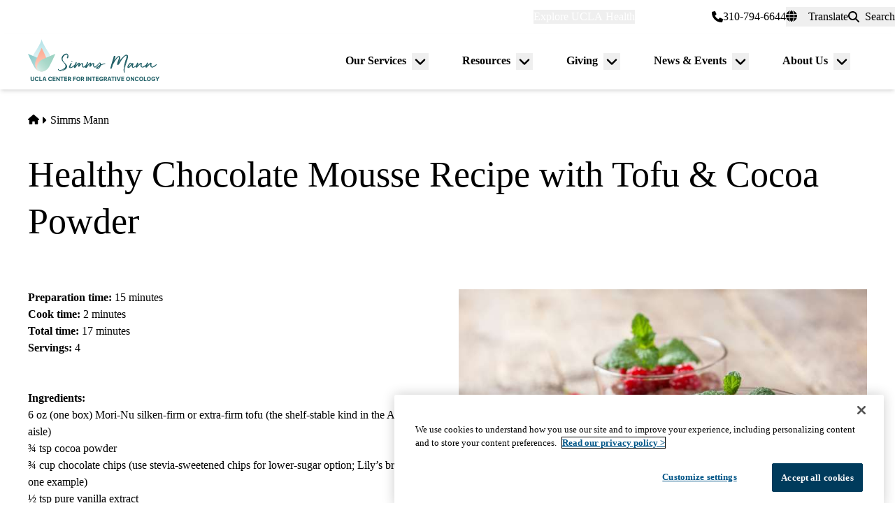

--- FILE ---
content_type: text/html; charset=UTF-8
request_url: https://www.uclahealth.org/simms-mann-center/recipes/chocolate-mousse
body_size: 13795
content:
<!DOCTYPE html>
<html lang="en" dir="ltr" prefix="og: https://ogp.me/ns#" class="scroll-smooth">
  <head>
    <meta charset="utf-8" />
<meta name="description" content="Simms Mann Center offers healthy, easy-to-make meal ideas for cancer patients and caregivers. Try our healthy mousse recipe with silken tofu and cocoa powder." />
<link rel="canonical" href="https://www.uclahealth.org/simms-mann-center/recipes/chocolate-mousse" />
<meta property="og:type" content="website" />
<meta property="og:url" content="https://www.uclahealth.org/simms-mann-center/recipes/chocolate-mousse" />
<meta property="og:title" content="Healthy Chocolate Mousse" />
<meta property="og:description" content="Simms Mann Center offers healthy, easy-to-make meal ideas for cancer patients and caregivers. Try our healthy mousse recipe with silken tofu and cocoa powder." />
<meta name="twitter:card" content="summary_large_image" />
<meta name="twitter:site" content="@UCLAHealth" />
<meta name="twitter:title" content="Healthy Chocolate Mousse" />
<meta name="twitter:description" content="Simms Mann Center offers healthy, easy-to-make meal ideas for cancer patients and caregivers. Try our healthy mousse recipe with silken tofu and cocoa powder." />
<meta name="apple-mobile-web-app-title" content="UCLA Health" />
<meta name="application-name" content="UCLA Health" />
<meta name="msapplication-TileColor" content="#2d89ef" />
<meta name="theme-color" content="#ffffff" />
<meta name="theme-color" content="#ffffff" />
<meta name="Generator" content="Drupal 11 (https://www.drupal.org)" />
<meta name="MobileOptimized" content="width" />
<meta name="HandheldFriendly" content="true" />
<meta name="viewport" content="width=device-width, initial-scale=1.0" />
<link rel="apple-touch-icon" sizes="180x180" href="/themes/custom/uclahealth/favicons/apple-touch-icon.png?t97jek" />
<link rel="icon" type="image/png" sizes="32x32" href="/themes/custom/uclahealth/favicons/favicon-32x32.png?t97jek" />
<link rel="icon" type="image/png" sizes="16x16" href="/themes/custom/uclahealth/favicons/favicon-16x16.png?t97jek" />
<link rel="manifest" href="/themes/custom/uclahealth/favicons/site.webmanifest?t97jek" />
<link rel="mask-icon" href="/themes/custom/uclahealth/favicons/safari-pinned-tab.svg?t97jek" color="hsl(202, 100%, 26%)" />

    <title>Healthy Chocolate Mousse | Simms Mann UCLA Center for Integrative Oncology</title>
    <link rel="stylesheet" media="all" href="/sites/default/files/css/css_z5RkS1sSgL1A9SgOC2nj2uqf025rcUQYAMgpVFmc0mA.css?delta=0&amp;language=en&amp;theme=uclahealth&amp;include=[base64]" />
<link rel="stylesheet" media="all" href="https://use.typekit.net/hyh4ixj.css" />
<link rel="stylesheet" media="all" href="/sites/default/files/css/css_nyy6KbIa_m_euet1bTh3uFcDmFHJE97JDneqv4z-er4.css?delta=2&amp;language=en&amp;theme=uclahealth&amp;include=[base64]" />

    <script type="application/json" data-drupal-selector="drupal-settings-json">{"path":{"baseUrl":"\/","pathPrefix":"","currentPath":"node\/192781","currentPathIsAdmin":false,"isFront":false,"currentLanguage":"en"},"pluralDelimiter":"\u0003","suppressDeprecationErrors":true,"ajaxPageState":{"libraries":"[base64]","theme":"uclahealth","theme_token":null},"ajaxTrustedUrl":{"\/search":true},"gtag":{"tagId":"","consentMode":false,"otherIds":[],"events":[],"additionalConfigInfo":[]},"gtm":{"tagId":null,"settings":{"data_layer":"dataLayer","include_classes":false,"allowlist_classes":"","blocklist_classes":"","include_environment":false,"environment_id":"","environment_token":""},"tagIds":["GTM-NSK4WRJ"]},"linkpurpose":{"domain":"https:\/\/www.uclahealth.org","roots":".prose","ignore":"#toolbar-administration a","hideIcon":".button, .link-with-arrow","noIconOnImages":true,"purposeDocument":true,"purposeDocumentMessage":"Link downloads document","purposeDocumentIconType":"classes","purposeDocumentIconPosition":"beforeend","purposeDocumentIconClasses":"fa-solid, fa-file-lines","purposeDownload":true,"purposeDownloadMessage":"Link downloads file","purposeDownloadIconType":"classes","purposeDownloadIconPosition":"beforeend","purposeApp":true,"purposeAppMessage":"Link opens app","purposeAppIconType":"classes","purposeAppIconPosition":"beforeend","purposeExternal":true,"purposeExternalMessage":"Link is external","purposeExternalIconType":"classes","purposeExternalIconPosition":"beforeend","purposeExternalIconClasses":"fa-solid, fa-arrow-up-right-from-square","purposeMail":true,"purposeMailMessage":"Link sends email","purposeMailIconType":"classes","purposeMailIconPosition":"beforeend","purposeMailIconClasses":"fa-solid, fa-envelope","purposeTel":true,"purposeTelMessage":"Link opens phone app","purposeTelIconType":"classes","purposeTelIconPosition":"afterbegin","purposeTelIconClasses":"fa-solid, fa-phone","purposeNewWindow":true,"purposeNewWindowMessage":"Link opens in new window","purposeNewWindowIconType":"classes","purposeNewWindowIconPosition":"beforeend","purposeNewWindowIconClasses":"fa-solid, fa-window-restore","css_url":"\/modules\/contrib\/linkpurpose"},"csp":{"nonce":"lqda3U2fqM7Aatr-LiEVRQ"},"user":{"uid":0,"permissionsHash":"5563ed3196bd6f85a6c2ae01e300005a70b0048b7b78d776affcbbb53a320429"}}</script>
<script src="/sites/default/files/js/js_9XNi06XY1NWYShp8AS421e5fzkfdHq9ulSW7qWDlACk.js?scope=header&amp;delta=0&amp;language=en&amp;theme=uclahealth&amp;include=eJx9jsESQiEIRX_I9JMaUlJeKI5g9fk58zbWog2Xe4DhRhkY0pgd2CcCluzhgLe7SzN4oUrFsPVen9nfBrSkf1dUmJLLIpnxapBDXuXXn5--YHVM7dHn6KIYqJG5GRkKAlsJwJ0aHrqz8_xiK5MyGO4zRRix7MSW0KwfIEtfpQ"></script>
<script src="/libraries/fontawesome/js/fontawesome.min.js?v=6.4.2" defer></script>
<script src="/libraries/fontawesome/js/brands.min.js?v=6.4.2" defer></script>
<script src="/libraries/fontawesome/js/solid.min.js?v=6.4.2" defer></script>
<script src="/modules/contrib/google_tag/js/gtag.js?t97jek"></script>
<script src="/modules/contrib/google_tag/js/gtm.js?t97jek"></script>

  </head>
  <body x-data="{ mobileNavOpen: false }" :class="{&#039;overflow-hidden max-h-screen&#039; : mobileNavOpen}" class="aliased">
        <a href="#main-content" class="visually-hidden focusable">
      Skip to main content
    </a>
    <noscript><iframe src="https://www.googletagmanager.com/ns.html?id=GTM-NSK4WRJ"
                  height="0" width="0" style="display:none;visibility:hidden"></iframe></noscript>

      <div class="dialog-off-canvas-main-canvas" data-off-canvas-main-canvas>
    <div class="layout-container brand--simms_mann">
  <header id="page-header" role="banner"  x-data="scrollToReveal()" x-ref="navbar"  x-on:scroll.window="scroll()" x-bind:class="{'sticky-ready sticky -top-32 z-500 transition-all duration-500': sticky_ready, 'sticky top-0 z-500 transition-all duration-500': sticky, 'relative transition-all duration-500': relative }">
    
    


<section class="site-secondary ">
  <div class="container">
    <div class="site-secondary__content">
      


<nav role="navigation" aria-labelledby="block-explore-links-header-menu" id="block-explore-links-header" class="hidden lg:flex">
            
  <div class="visually-hidden" id="block-explore-links-header-menu">Explore links (header)</div>
  

    



  







<div region="utility_bar" class="universal-navigation">
  
                          <div class="relative" x-data="{ isOpen: false, leftIsLimited: false }" @mouseleave = "isOpen = false"
                  x-init="
            window.addEventListener('mouseover', () => {
              leftIsLimited = ($el.getBoundingClientRect().left) < 144;
            });
          "
                >
          <button
            aria-haspopup="true"
            :aria-expanded="isOpen.toString()"
            aria-label= "Explore UCLA Health"
            class=""
            @click="isOpen = !isOpen"
            @keydown.escape="isOpen = false"
            @mouseenter="isOpen = true"
            role="button"
            type="button"
          >
            <span class="block leading-tight text-white text-base font-bold">
              Explore UCLA Health
            </span>
          </button>

          <div
            class="absolute left-1/2 transform -translate-x-1/2 -translate-y-1 z-30"
            x-bind:class="{ 'left-0 -translate-x-0' : leftIsLimited, 'left-1/2 -translate-x-1/2' : !leftIsLimited }"
            x-show="isOpen"
            @keydown.escape="isOpen = false"
            x-transition:enter="transition ease-out duration-100"
            x-transition:enter-start="opacity-0 transform scale-90"
            x-transition:enter-end="opacity-100 transform scale-100"
            x-transition:leave="transition ease-in duration-100"
            x-transition:leave-start="opacity-100 transform scale-100"
            x-transition:leave-end="opacity-0 transform scale-90"
            x-cloak
          >
            <div class="universal-navigation__submenu-triangle mx-auto w-0 h-0" x-bind:class="{ 'ml-auto md:ml-3 lg:ml-6' : leftIsLimited, 'mx-auto' : !leftIsLimited }"></div>
            <div class="relative bg-white shadow-xl rounded-lg w-screen max-w-xs p-4 text-sm">
              <ul class="">
                                  <li>
                    <a href="/" class="flex items-center space-x-3 p-3 rounded-md hover:bg-sand text-grey-900 leading-none" data-drupal-link-system-path="&lt;front&gt;">UCLA Health Home</a>
                  </li>
                                  <li>
                    <a href="/discover/about" class="flex items-center space-x-3 p-3 rounded-md hover:bg-sand text-grey-900 leading-none" data-drupal-link-system-path="node/801">About Us</a>
                  </li>
                                  <li>
                    <a href="/cancer" class="flex items-center space-x-3 p-3 rounded-md hover:bg-sand text-grey-900 leading-none" data-drupal-link-system-path="node/120626">Cancer Center</a>
                  </li>
                                  <li>
                    <a href="/locations" class="flex items-center space-x-3 p-3 rounded-md hover:bg-sand text-grey-900 leading-none" data-drupal-link-system-path="node/1091">Hospitals &amp; Clinics</a>
                  </li>
                                  <li>
                    <a href="https://medschool.ucla.edu/" target="_blank" class="flex items-center space-x-3 p-3 rounded-md hover:bg-sand text-grey-900 leading-none">School of Medicine</a>
                  </li>
                                  <li>
                    <a href="/departments" class="flex items-center space-x-3 p-3 rounded-md hover:bg-sand text-grey-900 leading-none" data-drupal-link-system-path="node/1411">Academic Departments</a>
                  </li>
                                  <li>
                    <a href="/news" class="flex items-center space-x-3 p-3 rounded-md hover:bg-sand text-grey-900 leading-none" data-drupal-link-system-path="node/936">News &amp; Insights</a>
                  </li>
                                  <li>
                    <a href="/community-equity" class="flex items-center space-x-3 p-3 rounded-md hover:bg-sand text-grey-900 leading-none" data-drupal-link-system-path="node/11">Community &amp; Equity</a>
                  </li>
                              </ul>
            </div>
          </div>
        </div>
            </div>

</nav>



<nav role="navigation" aria-labelledby="block-universal-links-header-menu" id="block-universal-links-header" class="hidden lg:flex py-2">
            
  <div class="visually-hidden" id="block-universal-links-header-menu">Universal links (header)</div>
  

    




  







<div region="utility_bar" class="universal-navigation">
  
                          <div>
          <a href="/myuclahealth/nojs" class="use-ajax block leading-tight text-white text-base font-bold" data-dialog-options="{&quot;height&quot;:&quot;auto&quot;,&quot;width&quot;:&quot;auto&quot;}" data-dialog-type="modal" title="myUCLAhealth Login." data-drupal-link-system-path="myuclahealth/nojs">myUCLAhealth</a>
        </div>
                        <div>
          <a href="/contact-us" class="block leading-tight text-white text-base font-bold" data-drupal-link-system-path="node/966">Contact Us</a>
        </div>
            </div>

</nav>


<div class="site-secondary__phone">
  
  
  
  <a href="tel:3107946644">
  <i class="fas fa-phone"></i>
<span>310-794-6644</span>
  </a>

</div>









<div id="google_translate_element">
  <div class="dropdown show" id="googletranslate">

    <!-- desktop -->
    <div class="relative hidden lg:inline-flex" x-data="{ isOpen: false }" @mouseleave = "isOpen = false" x-cloak>
      <div>
        <button
          aria-haspopup="true"
          :aria-expanded="isOpen.toString()"
          aria-label="Translate"
          class="flex items-center h-full leading-tight py-1 space-x-2 text-base"
          @click="isOpen = !isOpen"
          @keydown.escape="isOpen = false"
          @mouseenter="isOpen = true"
          role="button"
          type="button"
        >
          <div class="space-x-3">
            <span class="fas fa-globe" aria-hidden="true" ></span>
            <span class="font-bold">Translate</span>
          </div>
        </button>
        <div
          class="toggle-languages lg:my-0.5 pt-2 lg:pt-0 lg:transform z-50 absolute left-0 lg:right-0 lg:-translate-y-2 w-full lg:w-auto"
          id="toggle-languages"
          x-show="isOpen"
          @keydown.escape="isOpen = false"
          x-transition:enter="transition ease-out duration-100"
          x-transition:enter-start="opacity-0 transform scale-90"
          x-transition:enter-end="opacity-100 transform scale-100"
          x-transition:leave="transition ease-in duration-100"
          x-transition:leave-start="opacity-100 transform scale-100"
          x-transition:leave-end="opacity-0 transform scale-90"
        >
          <div class="translate-menu-triangle mx-auto w-0 h-0 pt-1"></div>
          <div class="bg-white py-4 lg:p-4 lg:rounded-lg rounded-b-md shadow-md lg:shadow-xl w-full text-sm">
            <ul>
                          <li>
                <a href="#nolink" class="google-translate-language active:bg-primary active:text-white lg:active:text-black text-left inline-block w-full py-3 px-6 lg:flex lg:items-center lg:space-x-3 lg:p-3 lg:rounded-md lg:hover:bg-sand-300 text-black lg:leading-none lg:whitespace-pre" x-on.click="isOpen = !isOpen" lang="en" translate="no">English</a>
              </li>
                          <li>
                <a href="#nolink" class="google-translate-language active:bg-primary active:text-white lg:active:text-black text-left inline-block w-full py-3 px-6 lg:flex lg:items-center lg:space-x-3 lg:p-3 lg:rounded-md lg:hover:bg-sand-300 text-black lg:leading-none lg:whitespace-pre" x-on.click="isOpen = !isOpen" lang="ar" translate="no">العربية</a>
              </li>
                          <li>
                <a href="#nolink" class="google-translate-language active:bg-primary active:text-white lg:active:text-black text-left inline-block w-full py-3 px-6 lg:flex lg:items-center lg:space-x-3 lg:p-3 lg:rounded-md lg:hover:bg-sand-300 text-black lg:leading-none lg:whitespace-pre" x-on.click="isOpen = !isOpen" lang="zh-CN" translate="no">中文</a>
              </li>
                          <li>
                <a href="#nolink" class="google-translate-language active:bg-primary active:text-white lg:active:text-black text-left inline-block w-full py-3 px-6 lg:flex lg:items-center lg:space-x-3 lg:p-3 lg:rounded-md lg:hover:bg-sand-300 text-black lg:leading-none lg:whitespace-pre" x-on.click="isOpen = !isOpen" lang="it" translate="no">Italiano</a>
              </li>
                          <li>
                <a href="#nolink" class="google-translate-language active:bg-primary active:text-white lg:active:text-black text-left inline-block w-full py-3 px-6 lg:flex lg:items-center lg:space-x-3 lg:p-3 lg:rounded-md lg:hover:bg-sand-300 text-black lg:leading-none lg:whitespace-pre" x-on.click="isOpen = !isOpen" lang="ja" translate="no">日本語</a>
              </li>
                          <li>
                <a href="#nolink" class="google-translate-language active:bg-primary active:text-white lg:active:text-black text-left inline-block w-full py-3 px-6 lg:flex lg:items-center lg:space-x-3 lg:p-3 lg:rounded-md lg:hover:bg-sand-300 text-black lg:leading-none lg:whitespace-pre" x-on.click="isOpen = !isOpen" lang="ko" translate="no">한국어</a>
              </li>
                          <li>
                <a href="#nolink" class="google-translate-language active:bg-primary active:text-white lg:active:text-black text-left inline-block w-full py-3 px-6 lg:flex lg:items-center lg:space-x-3 lg:p-3 lg:rounded-md lg:hover:bg-sand-300 text-black lg:leading-none lg:whitespace-pre" x-on.click="isOpen = !isOpen" lang="fa" translate="no">فارسی</a>
              </li>
                          <li>
                <a href="#nolink" class="google-translate-language active:bg-primary active:text-white lg:active:text-black text-left inline-block w-full py-3 px-6 lg:flex lg:items-center lg:space-x-3 lg:p-3 lg:rounded-md lg:hover:bg-sand-300 text-black lg:leading-none lg:whitespace-pre" x-on.click="isOpen = !isOpen" lang="ru" translate="no">Русский</a>
              </li>
                          <li>
                <a href="#nolink" class="google-translate-language active:bg-primary active:text-white lg:active:text-black text-left inline-block w-full py-3 px-6 lg:flex lg:items-center lg:space-x-3 lg:p-3 lg:rounded-md lg:hover:bg-sand-300 text-black lg:leading-none lg:whitespace-pre" x-on.click="isOpen = !isOpen" lang="es" translate="no">Español</a>
              </li>
                          <li>
                <a href="#nolink" class="google-translate-language active:bg-primary active:text-white lg:active:text-black text-left inline-block w-full py-3 px-6 lg:flex lg:items-center lg:space-x-3 lg:p-3 lg:rounded-md lg:hover:bg-sand-300 text-black lg:leading-none lg:whitespace-pre" x-on.click="isOpen = !isOpen" lang="vi" translate="no">Tiếng Việt</a>
              </li>
                        </ul>
          </div>
        </div>
      </div>
    </div>

    <!-- mobile -->
    <div x-data="{ isOpen: false }" class="block lg:hidden" x-cloak>
      <div>
        <button
          class="flex items-center h-full leading-tight py-1 space-x-2 text-base"
          role="button"
          type="button"
          aria-haspopup="true"
          aria-label= "Translate"
          x-on:click="isOpen = !isOpen"
          x-on:click.away="isOpen = false"
          :aria-expanded="isOpen.toString()"
          @keydown.escape="isOpen = false"
        >
          <div class="space-x-2">
            <span class="fas fa-globe" aria-hidden="true" ></span>
            <span>Translate</span>
          </div>
        </button>

        <div x-show="isOpen"
          class="toggle-languages lg:my-0.5 pt-2 lg:pt-0 lg:transform z-50 absolute left-0 lg:right-0 lg:-translate-y-2 w-full lg:w-auto"
          id="toggle-languages"
          @keydown.escape="isOpen = false"
          x-transition:enter="transition ease-out duration-100"
          x-transition:enter-start="opacity-0 transform scale-90"
          x-transition:enter-end="opacity-100 transform scale-100"
          x-transition:leave="transition ease-in duration-100"
          x-transition:leave-start="opacity-100 transform scale-100"
          x-transition:leave-end="opacity-0 transform scale-90"
        >
          <div class="bg-white py-4 lg:p-4 lg:rounded-lg rounded-b-md shadow-md lg:shadow-xl w-full text-sm">
            <ul>
                          <li>
                <a href="#nolink" class="google-translate-language active:bg-primary active:text-white lg:active:text-black text-left inline-block w-full py-3 px-6 lg:flex lg:items-center lg:space-x-3 lg:p-3 lg:rounded-md lg:hover:bg-sand-300 text-black lg:leading-none lg:whitespace-pre" x-on.click="isOpen = !isOpen" lang="en" translate="no">English</a>
              </li>
                          <li>
                <a href="#nolink" class="google-translate-language active:bg-primary active:text-white lg:active:text-black text-left inline-block w-full py-3 px-6 lg:flex lg:items-center lg:space-x-3 lg:p-3 lg:rounded-md lg:hover:bg-sand-300 text-black lg:leading-none lg:whitespace-pre" x-on.click="isOpen = !isOpen" lang="ar" translate="no">العربية</a>
              </li>
                          <li>
                <a href="#nolink" class="google-translate-language active:bg-primary active:text-white lg:active:text-black text-left inline-block w-full py-3 px-6 lg:flex lg:items-center lg:space-x-3 lg:p-3 lg:rounded-md lg:hover:bg-sand-300 text-black lg:leading-none lg:whitespace-pre" x-on.click="isOpen = !isOpen" lang="zh-CN" translate="no">中文</a>
              </li>
                          <li>
                <a href="#nolink" class="google-translate-language active:bg-primary active:text-white lg:active:text-black text-left inline-block w-full py-3 px-6 lg:flex lg:items-center lg:space-x-3 lg:p-3 lg:rounded-md lg:hover:bg-sand-300 text-black lg:leading-none lg:whitespace-pre" x-on.click="isOpen = !isOpen" lang="it" translate="no">Italiano</a>
              </li>
                          <li>
                <a href="#nolink" class="google-translate-language active:bg-primary active:text-white lg:active:text-black text-left inline-block w-full py-3 px-6 lg:flex lg:items-center lg:space-x-3 lg:p-3 lg:rounded-md lg:hover:bg-sand-300 text-black lg:leading-none lg:whitespace-pre" x-on.click="isOpen = !isOpen" lang="ja" translate="no">日本語</a>
              </li>
                          <li>
                <a href="#nolink" class="google-translate-language active:bg-primary active:text-white lg:active:text-black text-left inline-block w-full py-3 px-6 lg:flex lg:items-center lg:space-x-3 lg:p-3 lg:rounded-md lg:hover:bg-sand-300 text-black lg:leading-none lg:whitespace-pre" x-on.click="isOpen = !isOpen" lang="ko" translate="no">한국어</a>
              </li>
                          <li>
                <a href="#nolink" class="google-translate-language active:bg-primary active:text-white lg:active:text-black text-left inline-block w-full py-3 px-6 lg:flex lg:items-center lg:space-x-3 lg:p-3 lg:rounded-md lg:hover:bg-sand-300 text-black lg:leading-none lg:whitespace-pre" x-on.click="isOpen = !isOpen" lang="fa" translate="no">فارسی</a>
              </li>
                          <li>
                <a href="#nolink" class="google-translate-language active:bg-primary active:text-white lg:active:text-black text-left inline-block w-full py-3 px-6 lg:flex lg:items-center lg:space-x-3 lg:p-3 lg:rounded-md lg:hover:bg-sand-300 text-black lg:leading-none lg:whitespace-pre" x-on.click="isOpen = !isOpen" lang="ru" translate="no">Русский</a>
              </li>
                          <li>
                <a href="#nolink" class="google-translate-language active:bg-primary active:text-white lg:active:text-black text-left inline-block w-full py-3 px-6 lg:flex lg:items-center lg:space-x-3 lg:p-3 lg:rounded-md lg:hover:bg-sand-300 text-black lg:leading-none lg:whitespace-pre" x-on.click="isOpen = !isOpen" lang="es" translate="no">Español</a>
              </li>
                          <li>
                <a href="#nolink" class="google-translate-language active:bg-primary active:text-white lg:active:text-black text-left inline-block w-full py-3 px-6 lg:flex lg:items-center lg:space-x-3 lg:p-3 lg:rounded-md lg:hover:bg-sand-300 text-black lg:leading-none lg:whitespace-pre" x-on.click="isOpen = !isOpen" lang="vi" translate="no">Tiếng Việt</a>
              </li>
                        </ul>
          </div>
        </div>
      </div>
    </div>
  </div>
</div>



<div class="uclahealth-general-search-modal-form lg:flex-grow-0" data-drupal-selector="uclahealth-general-search-modal-form" id="block-general-search-with-modal">
  
  
  <div>
    <form action="/search" method="get" id="uclahealth-general-search-modal-form" accept-charset="UTF-8">
  



<div class="flex-grow-0">
  <button data-drupal-selector="search-button-open" class="search__button--open flex items-center h-full leading-tight py-1 space-x-2 ml-auto lg:m-auto text-base" type="button" aria-label="Open General Search">
    <i class="fas fa-search"></i>
    <span class="font-bold">Search</span>
  </button>
  <div data-drupal-selector="uclahs-search-overlay" class="search__overlay-modal overflow-hidden overlay-background z-[505] bg-white bg-opacity-90">
    <div class="absolute top-5 md:top-10 px-6 pb-10 pt-2 min-w-3/4">
      <div class="flex justify-end items-center">
        <button data-drupal-selector="search-button-close" type="button" class="search__button--close" aria-label="Close Overlay">
          <i class="fas fa-times text-black cursor-pointer text-5xl"></i>
        </button>
      </div>
      <div class="text-primary-darkest text-fluid-4xl font-serif mt-3 md:mt-9">Search</div>
      <div class="mt-6 text-primary-darkest">Try looking up a doctor, a clinic location, or information about a condition/treatment.</div>
      <div class="mt-9 md:mt-3">
        <div class="relative">
  
  <div class="js-form-item form-item js-form-type-textfield form-item-s js-form-item-s form-no-label">
      <label for="edit-s-uclahealth-general-search-modal-form" class="visually-hidden">Search</label>
        

    
  


<input data-drupal-selector="edit-s-uclahealth-general-search-modal-form" type="text" id="edit-s-uclahealth-general-search-modal-form" name="s" value="" maxlength="128" placeholder="What are you looking for?" class="form-text w-full border border-grey-500 focus:border-primary leading-5 text-primary-darkest rounded-md py-6 pl-6 pr-16" />

        </div>

  <div class="absolute h-full flex items-center top-0 right-4">
    



  
<button  data-drupal-selector="edit-submit-uclahealth-general-search-modal-form" type="submit" id="edit-submit-uclahealth-general-search-modal-form" value="Search" class="button js-form-submit form-submit button--ghost inline-flex items-center p-2" aria-label="Search">
      <i class="fas text-primary fa-search text-2xl"></i>
  </button>

  </div>
</div>
      </div>
      <div class="lg:w-full lg:flex lg:justify-center">
        <div class="lg:w-full p-2 mt-9 md:mt-20 xl:w-auto text-grey-200">
          <div class="font-bold text-primary-darkest">Examples</div>
          <div class="prose mt-3">
            <div class="multicolumn lg:col-count-2 text-primary-darkest">
              <ul>
                <li>"Lin Chang" <span class="text-primary-darkest italic">for a Doctor by name</span></li>
                <li>"Flu Symptoms" <span class="text-primary-darkest italic">for a Condition</span></li>
                <li>"Cardiologist" <span class="text-primary-darkest italic">for a Doctor by specialty</span></li>
                <li>"Santa Monica" <span class="text-primary-darkest italic">for a Location</span></li>
              </ul>
            </div>
          </div>
        </div>
      </div>
    </div>
  </div>
</div>

</form>

  </div>
</div>

    </div>
  </div>
</section>

    
<div class="relative bg-white px-5 md:px-7 lg:px-10 shadow-md z-20 region-navigation-bar">
  <div class="max-w-screen-xl mx-auto">
		<div class="flex items-center justify-between">
      


<div id="block-uclahealthlogo" class="flex-shrink flex-grow flex items-center py-2 pr-2 -ml-3 xl:-ml-4">
  
  
  <a href="https://www.uclahealth.org/simms-mann-center" class="px-3 xl:px-4 pb-1" rel="">
    <img src="/themes/custom/uclahealth/dist/images/simms-mann-logo.svg"
       width="188"        height="60"       alt="Simms Mann UCLA Center for Integrative Oncology"
    />
  </a>
</div>


<nav role="navigation" aria-labelledby="block-primary-navigation-menu" id="block-primary-navigation" class="hidden lg:block lg:flex-grow">
            
  <div class="visually-hidden" id="block-primary-navigation-menu">Primary navigation</div>
  
  <div x-cloak>
  

    








<div region="navigation_bar" class="flex items-center justify-end">
          
          <div class="relative"
        x-data="{isOpen: false, isLimited: false }"
        @mouseleave="isOpen = false"
        @focusout="await $nextTick(); if(!$el.contains(document.activeElement)){ isOpen = false }"
        @keydown.escape="isOpen = false"
        @mouseenter="isOpen = true"
              >

        <div class="group px-6 py-3 flex items-center">
          <a href="/simms-mann-center/our-services/our-services" class="block leading-tight font-bold text-base py-1 border-b border-transparent group-hover:text-primary-darkest group-hover:border-primary-darkest">
            Our Services
          </a>
          <button
            aria-haspopup="true"
            :aria-expanded="isOpen.toString()"
            class="ml-2"
            @click="isOpen = !isOpen"
            @keydown.escape="isOpen = false"
            role="button"
            type="button"
            aria-label="Toggle submenu for Our Services"
          >
            <svg class="w-6 h-6" xmlns="http://www.w3.org/2000/svg" viewBox="0 0 640 640" fill="currentColor" aria-hidden="true">>
              <path d="M297.4 438.6C309.9 451.1 330.2 451.1 342.7 438.6L502.7 278.6C515.2 266.1 515.2 245.8 502.7 233.3C490.2 220.8 469.9 220.8 457.4 233.3L320 370.7L182.6 233.4C170.1 220.9 149.8 220.9 137.3 233.4C124.8 245.9 124.8 266.2 137.3 278.7L297.3 438.7z"/>
            </svg>
          </button>
        </div>

        <div
          class="absolute left-1/2 transform -translate-x-1/2 pt-1 z-20"
          x-bind:class="{ 'right-0 -translate-x-0' : isLimited, 'left-1/2 -translate-x-1/2' : !isLimited }"
          x-show="isOpen"
          x-transition:enter="transition ease-out duration-100"
          x-transition:enter-start="opacity-0 transform scale-90"
          x-transition:enter-end="opacity-100 transform scale-100"
          x-transition:leave="transition ease-in duration-100"
          x-transition:leave-start="opacity-100 transform scale-100"
          x-transition:leave-end="opacity-0 transform scale-90"
        >
          <div class="primary-navigation__submenu-triangle mx-auto w-0 h-0" x-bind:class="{ 'ml-auto md:mr-3 lg:mr-6' : isLimited, 'mx-auto' : !isLimited }"></div>
          <div class="relative bg-white shadow-xl rounded-lg w-screen max-w-xs p-4">
            <ul class="">
                              <li>
                  <a href="/simms-mann-center/our-services/psychosocial-support-counseling" class="flex items-center space-x-3 p-3 rounded-md hover:bg-sand text-grey-900 leading-none" data-drupal-link-system-path="node/188751">Psychosocial Support &amp; Counseling</a>
                </li>
                              <li>
                  <a href="/simms-mann-center/our-services/psychiatry" class="flex items-center space-x-3 p-3 rounded-md hover:bg-sand text-grey-900 leading-none" data-drupal-link-system-path="node/188756">Psychiatry</a>
                </li>
                              <li>
                  <a href="/simms-mann-center/our-services/nutrition" class="flex items-center space-x-3 p-3 rounded-md hover:bg-sand text-grey-900 leading-none" data-drupal-link-system-path="node/188761">Nutrition</a>
                </li>
                              <li>
                  <a href="/simms-mann-center/our-services/spiritual-care" class="flex items-center space-x-3 p-3 rounded-md hover:bg-sand text-grey-900 leading-none" data-drupal-link-system-path="node/190391">Spiritual Care</a>
                </li>
                              <li>
                  <a href="/simms-mann-center/our-services/financial-logistical-support" class="flex items-center space-x-3 p-3 rounded-md hover:bg-sand text-grey-900 leading-none" data-drupal-link-system-path="node/189341">Financial &amp; Logistical Support</a>
                </li>
                              <li>
                  <a href="/simms-mann-center/our-services/support-groups" class="flex items-center space-x-3 p-3 rounded-md hover:bg-sand text-grey-900 leading-none" data-drupal-link-system-path="node/194066">Support Groups</a>
                </li>
                              <li>
                  <a href="/simms-mann-center/our-services/educational-programming" class="flex items-center space-x-3 p-3 rounded-md hover:bg-sand text-grey-900 leading-none" data-drupal-link-system-path="node/190366">Educational Programming</a>
                </li>
                              <li>
                  <a href="/simms-mann-center/our-services/end-life-option-act-eoloa" class="flex items-center space-x-3 p-3 rounded-md hover:bg-sand text-grey-900 leading-none" data-drupal-link-system-path="node/190581">End of Life Option Act (EOLOA)</a>
                </li>
                          </ul>
          </div>
        </div>
      </div>
    
                  
          <div class="relative"
        x-data="{isOpen: false, isLimited: false }"
        @mouseleave="isOpen = false"
        @focusout="await $nextTick(); if(!$el.contains(document.activeElement)){ isOpen = false }"
        @keydown.escape="isOpen = false"
        @mouseenter="isOpen = true"
              >

        <div class="group px-6 py-3 flex items-center">
          <a href="/simms-mann-center/resources" class="block leading-tight font-bold text-base py-1 border-b border-transparent group-hover:text-primary-darkest group-hover:border-primary-darkest">
            Resources
          </a>
          <button
            aria-haspopup="true"
            :aria-expanded="isOpen.toString()"
            class="ml-2"
            @click="isOpen = !isOpen"
            @keydown.escape="isOpen = false"
            role="button"
            type="button"
            aria-label="Toggle submenu for Resources"
          >
            <svg class="w-6 h-6" xmlns="http://www.w3.org/2000/svg" viewBox="0 0 640 640" fill="currentColor" aria-hidden="true">>
              <path d="M297.4 438.6C309.9 451.1 330.2 451.1 342.7 438.6L502.7 278.6C515.2 266.1 515.2 245.8 502.7 233.3C490.2 220.8 469.9 220.8 457.4 233.3L320 370.7L182.6 233.4C170.1 220.9 149.8 220.9 137.3 233.4C124.8 245.9 124.8 266.2 137.3 278.7L297.3 438.7z"/>
            </svg>
          </button>
        </div>

        <div
          class="absolute left-1/2 transform -translate-x-1/2 pt-1 z-20"
          x-bind:class="{ 'right-0 -translate-x-0' : isLimited, 'left-1/2 -translate-x-1/2' : !isLimited }"
          x-show="isOpen"
          x-transition:enter="transition ease-out duration-100"
          x-transition:enter-start="opacity-0 transform scale-90"
          x-transition:enter-end="opacity-100 transform scale-100"
          x-transition:leave="transition ease-in duration-100"
          x-transition:leave-start="opacity-100 transform scale-100"
          x-transition:leave-end="opacity-0 transform scale-90"
        >
          <div class="primary-navigation__submenu-triangle mx-auto w-0 h-0" x-bind:class="{ 'ml-auto md:mr-3 lg:mr-6' : isLimited, 'mx-auto' : !isLimited }"></div>
          <div class="relative bg-white shadow-xl rounded-lg w-screen max-w-xs p-4">
            <ul class="">
                              <li>
                  <a href="/simms-mann-center/our-services/nutrition/nutritional-well-being-healthy-recipes-cancer-patients" class="flex items-center space-x-3 p-3 rounded-md hover:bg-sand text-grey-900 leading-none" data-drupal-link-system-path="node/189261">Recipes</a>
                </li>
                              <li>
                  <a href="/simms-mann-center/resources/diagnosis-education" class="flex items-center space-x-3 p-3 rounded-md hover:bg-sand text-grey-900 leading-none" data-drupal-link-system-path="node/189346">Diagnosis Education</a>
                </li>
                              <li>
                  <a href="/simms-mann-center/resources/resource-links-cancer-support" class="flex items-center space-x-3 p-3 rounded-md hover:bg-sand text-grey-900 leading-none" data-drupal-link-system-path="node/183866">Cancer Resource Links</a>
                </li>
                              <li>
                  <a href="/simms-mann-center/resources/video-library" class="flex items-center space-x-3 p-3 rounded-md hover:bg-sand text-grey-900 leading-none" data-drupal-link-system-path="node/190706">Video Library</a>
                </li>
                              <li>
                  <a href="/simms-mann-center/resources/cancer-patient-stories" class="flex items-center space-x-3 p-3 rounded-md hover:bg-sand text-grey-900 leading-none" data-drupal-link-system-path="node/208776">Patient Stories</a>
                </li>
                          </ul>
          </div>
        </div>
      </div>
    
                  
          <div class="relative"
        x-data="{isOpen: false, isLimited: false }"
        @mouseleave="isOpen = false"
        @focusout="await $nextTick(); if(!$el.contains(document.activeElement)){ isOpen = false }"
        @keydown.escape="isOpen = false"
        @mouseenter="isOpen = true"
              >

        <div class="group px-6 py-3 flex items-center">
          <a href="/simms-mann-center/giving/support-center-choose-multiple-donation-options" class="block leading-tight font-bold text-base py-1 border-b border-transparent group-hover:text-primary-darkest group-hover:border-primary-darkest">
            Giving
          </a>
          <button
            aria-haspopup="true"
            :aria-expanded="isOpen.toString()"
            class="ml-2"
            @click="isOpen = !isOpen"
            @keydown.escape="isOpen = false"
            role="button"
            type="button"
            aria-label="Toggle submenu for Giving"
          >
            <svg class="w-6 h-6" xmlns="http://www.w3.org/2000/svg" viewBox="0 0 640 640" fill="currentColor" aria-hidden="true">>
              <path d="M297.4 438.6C309.9 451.1 330.2 451.1 342.7 438.6L502.7 278.6C515.2 266.1 515.2 245.8 502.7 233.3C490.2 220.8 469.9 220.8 457.4 233.3L320 370.7L182.6 233.4C170.1 220.9 149.8 220.9 137.3 233.4C124.8 245.9 124.8 266.2 137.3 278.7L297.3 438.7z"/>
            </svg>
          </button>
        </div>

        <div
          class="absolute left-1/2 transform -translate-x-1/2 pt-1 z-20"
          x-bind:class="{ 'right-0 -translate-x-0' : isLimited, 'left-1/2 -translate-x-1/2' : !isLimited }"
          x-show="isOpen"
          x-transition:enter="transition ease-out duration-100"
          x-transition:enter-start="opacity-0 transform scale-90"
          x-transition:enter-end="opacity-100 transform scale-100"
          x-transition:leave="transition ease-in duration-100"
          x-transition:leave-start="opacity-100 transform scale-100"
          x-transition:leave-end="opacity-0 transform scale-90"
        >
          <div class="primary-navigation__submenu-triangle mx-auto w-0 h-0" x-bind:class="{ 'ml-auto md:mr-3 lg:mr-6' : isLimited, 'mx-auto' : !isLimited }"></div>
          <div class="relative bg-white shadow-xl rounded-lg w-screen max-w-xs p-4">
            <ul class="">
                              <li>
                  <a href="/simms-mann-center/giving/support-center-choose-multiple-donation-options" class="flex items-center space-x-3 p-3 rounded-md hover:bg-sand text-grey-900 leading-none" data-drupal-link-system-path="node/190451">Support the Center</a>
                </li>
                              <li>
                  <a href="https://secure3.convio.net/jccf/site/Donation2;jsessionid=00000000.app30136a?3186.donation=form1&amp;df_id=3186&amp;mfc_pref=T&amp;NONCE_TOKEN=8B62C0E7C9221A474A4F3E2BE8A0087B" target="_blank" class="flex items-center space-x-3 p-3 rounded-md hover:bg-sand text-grey-900 leading-none">Donate Today</a>
                </li>
                          </ul>
          </div>
        </div>
      </div>
    
                  
          <div class="relative"
        x-data="{isOpen: false, isLimited: false }"
        @mouseleave="isOpen = false"
        @focusout="await $nextTick(); if(!$el.contains(document.activeElement)){ isOpen = false }"
        @keydown.escape="isOpen = false"
        @mouseenter="isOpen = true"
              >

        <div class="group px-6 py-3 flex items-center">
          <a href="/simms-mann-center/news" class="block leading-tight font-bold text-base py-1 border-b border-transparent group-hover:text-primary-darkest group-hover:border-primary-darkest">
            News &amp; Events
          </a>
          <button
            aria-haspopup="true"
            :aria-expanded="isOpen.toString()"
            class="ml-2"
            @click="isOpen = !isOpen"
            @keydown.escape="isOpen = false"
            role="button"
            type="button"
            aria-label="Toggle submenu for News &amp; Events"
          >
            <svg class="w-6 h-6" xmlns="http://www.w3.org/2000/svg" viewBox="0 0 640 640" fill="currentColor" aria-hidden="true">>
              <path d="M297.4 438.6C309.9 451.1 330.2 451.1 342.7 438.6L502.7 278.6C515.2 266.1 515.2 245.8 502.7 233.3C490.2 220.8 469.9 220.8 457.4 233.3L320 370.7L182.6 233.4C170.1 220.9 149.8 220.9 137.3 233.4C124.8 245.9 124.8 266.2 137.3 278.7L297.3 438.7z"/>
            </svg>
          </button>
        </div>

        <div
          class="absolute left-1/2 transform -translate-x-1/2 pt-1 z-20"
          x-bind:class="{ 'right-0 -translate-x-0' : isLimited, 'left-1/2 -translate-x-1/2' : !isLimited }"
          x-show="isOpen"
          x-transition:enter="transition ease-out duration-100"
          x-transition:enter-start="opacity-0 transform scale-90"
          x-transition:enter-end="opacity-100 transform scale-100"
          x-transition:leave="transition ease-in duration-100"
          x-transition:leave-start="opacity-100 transform scale-100"
          x-transition:leave-end="opacity-0 transform scale-90"
        >
          <div class="primary-navigation__submenu-triangle mx-auto w-0 h-0" x-bind:class="{ 'ml-auto md:mr-3 lg:mr-6' : isLimited, 'mx-auto' : !isLimited }"></div>
          <div class="relative bg-white shadow-xl rounded-lg w-screen max-w-xs p-4">
            <ul class="">
                              <li>
                  <a href="/simms-mann-center/news" class="flex items-center space-x-3 p-3 rounded-md hover:bg-sand text-grey-900 leading-none" data-drupal-link-system-path="node/189781">Simms/Mann News</a>
                </li>
                              <li>
                  <a href="/simms-mann-center/events" title="Events Calendar" class="flex items-center space-x-3 p-3 rounded-md hover:bg-sand text-grey-900 leading-none" data-drupal-link-system-path="node/190446">Program Calendar</a>
                </li>
                              <li>
                  <a href="/simms-mann-center/news-events/newsletters" class="flex items-center space-x-3 p-3 rounded-md hover:bg-sand text-grey-900 leading-none" data-drupal-link-system-path="node/189786">Newsletters</a>
                </li>
                              <li>
                  <a href="/simms-mann-center/news-events/email-news-signup" class="flex items-center space-x-3 p-3 rounded-md hover:bg-sand text-grey-900 leading-none" data-drupal-link-system-path="node/191866">Email News Signup</a>
                </li>
                          </ul>
          </div>
        </div>
      </div>
    
                  
          <div class="relative"
        x-data="{isOpen: false, isLimited: false }"
        @mouseleave="isOpen = false"
        @focusout="await $nextTick(); if(!$el.contains(document.activeElement)){ isOpen = false }"
        @keydown.escape="isOpen = false"
        @mouseenter="isOpen = true"
                  x-init="
            window.addEventListener('mouseover', () => {
              isLimited = (window.innerWidth - $el.getBoundingClientRect().right) < 160;
            });
          "
              >

        <div class="group px-6 py-3 flex items-center">
          <a href="/simms-mann-center/about-us/mind-body-spirit" class="block leading-tight font-bold text-base py-1 border-b border-transparent group-hover:text-primary-darkest group-hover:border-primary-darkest">
            About Us
          </a>
          <button
            aria-haspopup="true"
            :aria-expanded="isOpen.toString()"
            class="ml-2"
            @click="isOpen = !isOpen"
            @keydown.escape="isOpen = false"
            role="button"
            type="button"
            aria-label="Toggle submenu for About Us"
          >
            <svg class="w-6 h-6" xmlns="http://www.w3.org/2000/svg" viewBox="0 0 640 640" fill="currentColor" aria-hidden="true">>
              <path d="M297.4 438.6C309.9 451.1 330.2 451.1 342.7 438.6L502.7 278.6C515.2 266.1 515.2 245.8 502.7 233.3C490.2 220.8 469.9 220.8 457.4 233.3L320 370.7L182.6 233.4C170.1 220.9 149.8 220.9 137.3 233.4C124.8 245.9 124.8 266.2 137.3 278.7L297.3 438.7z"/>
            </svg>
          </button>
        </div>

        <div
          class="absolute left-1/2 transform -translate-x-1/2 pt-1 z-20"
          x-bind:class="{ 'right-0 -translate-x-0' : isLimited, 'left-1/2 -translate-x-1/2' : !isLimited }"
          x-show="isOpen"
          x-transition:enter="transition ease-out duration-100"
          x-transition:enter-start="opacity-0 transform scale-90"
          x-transition:enter-end="opacity-100 transform scale-100"
          x-transition:leave="transition ease-in duration-100"
          x-transition:leave-start="opacity-100 transform scale-100"
          x-transition:leave-end="opacity-0 transform scale-90"
        >
          <div class="primary-navigation__submenu-triangle mx-auto w-0 h-0" x-bind:class="{ 'ml-auto md:mr-3 lg:mr-6' : isLimited, 'mx-auto' : !isLimited }"></div>
          <div class="relative bg-white shadow-xl rounded-lg w-screen max-w-xs p-4">
            <ul class="">
                              <li>
                  <a href="/simms-mann-center/about-us/mind-body-spirit" class="flex items-center space-x-3 p-3 rounded-md hover:bg-sand text-grey-900 leading-none" data-drupal-link-system-path="node/194076">About Simms/Mann Center</a>
                </li>
                              <li>
                  <a href="/simms-mann-center/about-us/letter-victoria-mann-simms" class="flex items-center space-x-3 p-3 rounded-md hover:bg-sand text-grey-900 leading-none" data-drupal-link-system-path="node/190436">Letter from Victoria Mann Simms</a>
                </li>
                              <li>
                  <a href="/simms-mann-center/about-us/meet-our-team" class="flex items-center space-x-3 p-3 rounded-md hover:bg-sand text-grey-900 leading-none" data-drupal-link-system-path="node/190746">Meet Our Team</a>
                </li>
                              <li>
                  <a href="/simms-mann-center/about-us/founders-board" class="flex items-center space-x-3 p-3 rounded-md hover:bg-sand text-grey-900 leading-none" data-drupal-link-system-path="node/195026">Founders Board</a>
                </li>
                              <li>
                  <a href="/simms-mann-center/about-us/meet-our-ambassador-board" class="flex items-center space-x-3 p-3 rounded-md hover:bg-sand text-grey-900 leading-none" data-drupal-link-system-path="node/195056">Ambassador Board</a>
                </li>
                              <li>
                  <a href="/simms-mann-center/about-us/community-practices" class="flex items-center space-x-3 p-3 rounded-md hover:bg-sand text-grey-900 leading-none" data-drupal-link-system-path="node/190721">Community Practices</a>
                </li>
                              <li>
                  <a href="/simms-mann-center/about-us/pre-doctoral-psychology-training" class="flex items-center space-x-3 p-3 rounded-md hover:bg-sand text-grey-900 leading-none" data-drupal-link-system-path="node/189356">Clinical Training</a>
                </li>
                              <li>
                  <a href="/simms-mann-center/about-us/center-contact-information" class="flex items-center space-x-3 p-3 rounded-md hover:bg-sand text-grey-900 leading-none" data-drupal-link-system-path="node/190646">Contact Us</a>
                </li>
                          </ul>
          </div>
        </div>
      </div>
    
          </div>
</div>

</nav>


      <!-- Mobile navigation toggle button (hidden on large screens) -->
      <button
        type="button"
        class="block lg:hidden text-primary-darkest"
        x-on:click="mobileNavOpen = !mobileNavOpen"
        :class="{ 'transition transform-180': mobileNavOpen }"
        aria-haspopup="true"
        :aria-expanded="mobileNavOpen.toString()"
      >
        <svg :class="{'rotate-180': mobileNavOpen, 'rotate-0': !mobileNavOpen}" class="text-primary-darkest h-8 w-8 transition-transform duration-200 transform rotate-180 fill-current" xmlns="http://www.w3.org/2000/svg" viewBox="0 0 24 24">
          <path
            x-show="mobileNavOpen"
            fill-rule="evenodd"
            clip-rule="evenodd"
            d="M18.278 16.864a1 1 0 0 1-1.414 1.414l-4.829-4.828-4.828 4.828a1 1 0 0 1-1.414-1.414l4.828-4.829-4.828-4.828a1 1 0 0 1 1.414-1.414l4.829 4.828 4.828-4.828a1 1 0 1 1 1.414 1.414l-4.828 4.829 4.828 4.828z"
          />
          <path
            x-show="!mobileNavOpen"
            fill-rule="evenodd"
            d="M4 5h16a1 1 0 0 1 0 2H4a1 1 0 1 1 0-2zm0 6h16a1 1 0 0 1 0 2H4a1 1 0 0 1 0-2zm0 6h16a1 1 0 0 1 0 2H4a1 1 0 0 1 0-2z"
          />
        </svg>
      </button>
    </div>
  </div>
</div>

    
    
<div
  id="mobile-nav"
  class="lg:hidden relative z-20 bg-white"
  :class="{ 'shadow-md overflow-scroll mobile-nav-open pb-24' : mobileNavOpen }"
  x-show="mobileNavOpen">
  


<nav role="navigation" aria-labelledby="block-primary-navigation-mobile-menu" id="block-primary-navigation-mobile" class="pt-6 border-b-4 border-solid border-grey-300">
            
  <div class="visually-hidden" id="block-primary-navigation-mobile-menu">Primary navigation (mobile)</div>
  

    







    
<div region="header_mobile">
    
  <div class="divide-y divide-grey-300 mt-4">
                      <div class="" x-data="{ isOpen: false }" x-on:click.away="isOpen = false" @keydown.escape="isOpen = false">
          <div class="leading-tight text-primary-darkest flex items-center justify-between w-full px-6 py-3 text-sm font-bold" :class="{ 'text-primary-darkest': isOpen }">
            <a href="/simms-mann-center/our-services/our-services" class="text-primary-darkest">
              Our Services
            </a>
            <button
              aria-haspopup="true"
              :aria-expanded="isOpen.toString()"
              class="ml-2"
              @click="isOpen = !isOpen"
              type="button"
              aria-label="Toggle submenu for Our Services"
            >
              <i x-show="!isOpen" class="fas fa-fw fa-plus"></i>
              <i x-show="isOpen" class="fas fa-fw fa-minus"></i>
            </button>
          </div>

          <div
            class=""
            x-show="isOpen"
            x-transition:enter="transition ease-out duration-100"
            x-transition:enter-start="opacity-0 transform scale-90"
            x-transition:enter-end="opacity-100 transform scale-100"
            x-transition:leave="transition ease-in duration-100"
            x-transition:leave-start="opacity-100 transform scale-100"
            x-transition:leave-end="opacity-0 transform scale-90"
          >
            <ul class="pl-6 pb-4">
                              <li>
                  <a href="/simms-mann-center/our-services/psychosocial-support-counseling" class="flex items-center space-x-2 text-primary-darkest leading-tight px-6 py-2 text-sm" data-drupal-link-system-path="node/188751">Psychosocial Support &amp; Counseling</a>
                </li>
                              <li>
                  <a href="/simms-mann-center/our-services/psychiatry" class="flex items-center space-x-2 text-primary-darkest leading-tight px-6 py-2 text-sm" data-drupal-link-system-path="node/188756">Psychiatry</a>
                </li>
                              <li>
                  <a href="/simms-mann-center/our-services/nutrition" class="flex items-center space-x-2 text-primary-darkest leading-tight px-6 py-2 text-sm" data-drupal-link-system-path="node/188761">Nutrition</a>
                </li>
                              <li>
                  <a href="/simms-mann-center/our-services/spiritual-care" class="flex items-center space-x-2 text-primary-darkest leading-tight px-6 py-2 text-sm" data-drupal-link-system-path="node/190391">Spiritual Care</a>
                </li>
                              <li>
                  <a href="/simms-mann-center/our-services/financial-logistical-support" class="flex items-center space-x-2 text-primary-darkest leading-tight px-6 py-2 text-sm" data-drupal-link-system-path="node/189341">Financial &amp; Logistical Support</a>
                </li>
                              <li>
                  <a href="/simms-mann-center/our-services/support-groups" class="flex items-center space-x-2 text-primary-darkest leading-tight px-6 py-2 text-sm" data-drupal-link-system-path="node/194066">Support Groups</a>
                </li>
                              <li>
                  <a href="/simms-mann-center/our-services/educational-programming" class="flex items-center space-x-2 text-primary-darkest leading-tight px-6 py-2 text-sm" data-drupal-link-system-path="node/190366">Educational Programming</a>
                </li>
                              <li>
                  <a href="/simms-mann-center/our-services/end-life-option-act-eoloa" class="flex items-center space-x-2 text-primary-darkest leading-tight px-6 py-2 text-sm" data-drupal-link-system-path="node/190581">End of Life Option Act (EOLOA)</a>
                </li>
                          </ul>
          </div>
        </div>
      
                  <div class="" x-data="{ isOpen: false }" x-on:click.away="isOpen = false" @keydown.escape="isOpen = false">
          <div class="leading-tight text-primary-darkest flex items-center justify-between w-full px-6 py-3 text-sm font-bold" :class="{ 'text-primary-darkest': isOpen }">
            <a href="/simms-mann-center/resources" class="text-primary-darkest">
              Resources
            </a>
            <button
              aria-haspopup="true"
              :aria-expanded="isOpen.toString()"
              class="ml-2"
              @click="isOpen = !isOpen"
              type="button"
              aria-label="Toggle submenu for Resources"
            >
              <i x-show="!isOpen" class="fas fa-fw fa-plus"></i>
              <i x-show="isOpen" class="fas fa-fw fa-minus"></i>
            </button>
          </div>

          <div
            class=""
            x-show="isOpen"
            x-transition:enter="transition ease-out duration-100"
            x-transition:enter-start="opacity-0 transform scale-90"
            x-transition:enter-end="opacity-100 transform scale-100"
            x-transition:leave="transition ease-in duration-100"
            x-transition:leave-start="opacity-100 transform scale-100"
            x-transition:leave-end="opacity-0 transform scale-90"
          >
            <ul class="pl-6 pb-4">
                              <li>
                  <a href="/simms-mann-center/our-services/nutrition/nutritional-well-being-healthy-recipes-cancer-patients" class="flex items-center space-x-2 text-primary-darkest leading-tight px-6 py-2 text-sm" data-drupal-link-system-path="node/189261">Recipes</a>
                </li>
                              <li>
                  <a href="/simms-mann-center/resources/diagnosis-education" class="flex items-center space-x-2 text-primary-darkest leading-tight px-6 py-2 text-sm" data-drupal-link-system-path="node/189346">Diagnosis Education</a>
                </li>
                              <li>
                  <a href="/simms-mann-center/resources/resource-links-cancer-support" class="flex items-center space-x-2 text-primary-darkest leading-tight px-6 py-2 text-sm" data-drupal-link-system-path="node/183866">Cancer Resource Links</a>
                </li>
                              <li>
                  <a href="/simms-mann-center/resources/video-library" class="flex items-center space-x-2 text-primary-darkest leading-tight px-6 py-2 text-sm" data-drupal-link-system-path="node/190706">Video Library</a>
                </li>
                              <li>
                  <a href="/simms-mann-center/resources/cancer-patient-stories" class="flex items-center space-x-2 text-primary-darkest leading-tight px-6 py-2 text-sm" data-drupal-link-system-path="node/208776">Patient Stories</a>
                </li>
                          </ul>
          </div>
        </div>
      
                  <div class="" x-data="{ isOpen: false }" x-on:click.away="isOpen = false" @keydown.escape="isOpen = false">
          <div class="leading-tight text-primary-darkest flex items-center justify-between w-full px-6 py-3 text-sm font-bold" :class="{ 'text-primary-darkest': isOpen }">
            <a href="/simms-mann-center/giving/support-center-choose-multiple-donation-options" class="text-primary-darkest">
              Giving
            </a>
            <button
              aria-haspopup="true"
              :aria-expanded="isOpen.toString()"
              class="ml-2"
              @click="isOpen = !isOpen"
              type="button"
              aria-label="Toggle submenu for Giving"
            >
              <i x-show="!isOpen" class="fas fa-fw fa-plus"></i>
              <i x-show="isOpen" class="fas fa-fw fa-minus"></i>
            </button>
          </div>

          <div
            class=""
            x-show="isOpen"
            x-transition:enter="transition ease-out duration-100"
            x-transition:enter-start="opacity-0 transform scale-90"
            x-transition:enter-end="opacity-100 transform scale-100"
            x-transition:leave="transition ease-in duration-100"
            x-transition:leave-start="opacity-100 transform scale-100"
            x-transition:leave-end="opacity-0 transform scale-90"
          >
            <ul class="pl-6 pb-4">
                              <li>
                  <a href="/simms-mann-center/giving/support-center-choose-multiple-donation-options" class="flex items-center space-x-2 text-primary-darkest leading-tight px-6 py-2 text-sm" data-drupal-link-system-path="node/190451">Support the Center</a>
                </li>
                              <li>
                  <a href="https://secure3.convio.net/jccf/site/Donation2;jsessionid=00000000.app30136a?3186.donation=form1&amp;df_id=3186&amp;mfc_pref=T&amp;NONCE_TOKEN=8B62C0E7C9221A474A4F3E2BE8A0087B" target="_blank" class="flex items-center space-x-2 text-primary-darkest leading-tight px-6 py-2 text-sm">Donate Today</a>
                </li>
                          </ul>
          </div>
        </div>
      
                  <div class="" x-data="{ isOpen: false }" x-on:click.away="isOpen = false" @keydown.escape="isOpen = false">
          <div class="leading-tight text-primary-darkest flex items-center justify-between w-full px-6 py-3 text-sm font-bold" :class="{ 'text-primary-darkest': isOpen }">
            <a href="/simms-mann-center/news" class="text-primary-darkest">
              News &amp; Events
            </a>
            <button
              aria-haspopup="true"
              :aria-expanded="isOpen.toString()"
              class="ml-2"
              @click="isOpen = !isOpen"
              type="button"
              aria-label="Toggle submenu for News &amp; Events"
            >
              <i x-show="!isOpen" class="fas fa-fw fa-plus"></i>
              <i x-show="isOpen" class="fas fa-fw fa-minus"></i>
            </button>
          </div>

          <div
            class=""
            x-show="isOpen"
            x-transition:enter="transition ease-out duration-100"
            x-transition:enter-start="opacity-0 transform scale-90"
            x-transition:enter-end="opacity-100 transform scale-100"
            x-transition:leave="transition ease-in duration-100"
            x-transition:leave-start="opacity-100 transform scale-100"
            x-transition:leave-end="opacity-0 transform scale-90"
          >
            <ul class="pl-6 pb-4">
                              <li>
                  <a href="/simms-mann-center/news" class="flex items-center space-x-2 text-primary-darkest leading-tight px-6 py-2 text-sm" data-drupal-link-system-path="node/189781">Simms/Mann News</a>
                </li>
                              <li>
                  <a href="/simms-mann-center/events" title="Events Calendar" class="flex items-center space-x-2 text-primary-darkest leading-tight px-6 py-2 text-sm" data-drupal-link-system-path="node/190446">Program Calendar</a>
                </li>
                              <li>
                  <a href="/simms-mann-center/news-events/newsletters" class="flex items-center space-x-2 text-primary-darkest leading-tight px-6 py-2 text-sm" data-drupal-link-system-path="node/189786">Newsletters</a>
                </li>
                              <li>
                  <a href="/simms-mann-center/news-events/email-news-signup" class="flex items-center space-x-2 text-primary-darkest leading-tight px-6 py-2 text-sm" data-drupal-link-system-path="node/191866">Email News Signup</a>
                </li>
                          </ul>
          </div>
        </div>
      
                  <div class="" x-data="{ isOpen: false }" x-on:click.away="isOpen = false" @keydown.escape="isOpen = false">
          <div class="leading-tight text-primary-darkest flex items-center justify-between w-full px-6 py-3 text-sm font-bold" :class="{ 'text-primary-darkest': isOpen }">
            <a href="/simms-mann-center/about-us/mind-body-spirit" class="text-primary-darkest">
              About Us
            </a>
            <button
              aria-haspopup="true"
              :aria-expanded="isOpen.toString()"
              class="ml-2"
              @click="isOpen = !isOpen"
              type="button"
              aria-label="Toggle submenu for About Us"
            >
              <i x-show="!isOpen" class="fas fa-fw fa-plus"></i>
              <i x-show="isOpen" class="fas fa-fw fa-minus"></i>
            </button>
          </div>

          <div
            class=""
            x-show="isOpen"
            x-transition:enter="transition ease-out duration-100"
            x-transition:enter-start="opacity-0 transform scale-90"
            x-transition:enter-end="opacity-100 transform scale-100"
            x-transition:leave="transition ease-in duration-100"
            x-transition:leave-start="opacity-100 transform scale-100"
            x-transition:leave-end="opacity-0 transform scale-90"
          >
            <ul class="pl-6 pb-4">
                              <li>
                  <a href="/simms-mann-center/about-us/mind-body-spirit" class="flex items-center space-x-2 text-primary-darkest leading-tight px-6 py-2 text-sm" data-drupal-link-system-path="node/194076">About Simms/Mann Center</a>
                </li>
                              <li>
                  <a href="/simms-mann-center/about-us/letter-victoria-mann-simms" class="flex items-center space-x-2 text-primary-darkest leading-tight px-6 py-2 text-sm" data-drupal-link-system-path="node/190436">Letter from Victoria Mann Simms</a>
                </li>
                              <li>
                  <a href="/simms-mann-center/about-us/meet-our-team" class="flex items-center space-x-2 text-primary-darkest leading-tight px-6 py-2 text-sm" data-drupal-link-system-path="node/190746">Meet Our Team</a>
                </li>
                              <li>
                  <a href="/simms-mann-center/about-us/founders-board" class="flex items-center space-x-2 text-primary-darkest leading-tight px-6 py-2 text-sm" data-drupal-link-system-path="node/195026">Founders Board</a>
                </li>
                              <li>
                  <a href="/simms-mann-center/about-us/meet-our-ambassador-board" class="flex items-center space-x-2 text-primary-darkest leading-tight px-6 py-2 text-sm" data-drupal-link-system-path="node/195056">Ambassador Board</a>
                </li>
                              <li>
                  <a href="/simms-mann-center/about-us/community-practices" class="flex items-center space-x-2 text-primary-darkest leading-tight px-6 py-2 text-sm" data-drupal-link-system-path="node/190721">Community Practices</a>
                </li>
                              <li>
                  <a href="/simms-mann-center/about-us/pre-doctoral-psychology-training" class="flex items-center space-x-2 text-primary-darkest leading-tight px-6 py-2 text-sm" data-drupal-link-system-path="node/189356">Clinical Training</a>
                </li>
                              <li>
                  <a href="/simms-mann-center/about-us/center-contact-information" class="flex items-center space-x-2 text-primary-darkest leading-tight px-6 py-2 text-sm" data-drupal-link-system-path="node/190646">Contact Us</a>
                </li>
                          </ul>
          </div>
        </div>
      
      </div>
</div>

</nav>


<nav role="navigation" aria-labelledby="block-explore-links-mobile-menu" id="block-explore-links-mobile" class="bg-white">
            
  <div class="visually-hidden" id="block-explore-links-mobile-menu">Explore links (mobile)</div>
  

    






<div region="header_mobile" class="px-6 space-y-4 mt-4">
            <div class="" x-data="{ isOpen: false }">
        <button
          class="flex items-center justify-between leading-tight text-primary-darkest text-left w-full"
          :class="{ 'text-primary-darkest': isOpen }"
          role="button"
          type="button"
          aria-haspopup="true"
          x-on:click="isOpen = !isOpen"
          x-on:click.away="isOpen = false"
          @keydown.escape="isOpen = false"
        >
          <span class="leading-tight text-primary-darkest w-full inline-block font-bold text-sm">
            Explore UCLA Health
          </span>
          <i x-show="!isOpen" class="fas fa-fw fa-plus"></i>
          <i x-show="isOpen" class="fas fa-fw fa-minus"></i>
        </button>

        <div
          class=""
          x-show="isOpen"
          @keydown.escape="isOpen = false"
          x-transition:enter="transition ease-out duration-100"
          x-transition:enter-start="opacity-0 transform scale-90"
          x-transition:enter-end="opacity-100 transform scale-100"
          x-transition:leave="transition ease-in duration-100"
          x-transition:leave-start="opacity-100 transform scale-100"
          x-transition:leave-end="opacity-0 transform scale-90"
          x-cloak
        >
          <ul class="pl-6 py-2">
                          <li>
                <a href="/" class="flex items-center leading-tight py-2 text-primary-darkest text-sm" data-drupal-link-system-path="&lt;front&gt;">UCLA Health Home</a>
              </li>
                          <li>
                <a href="/discover/about" class="flex items-center leading-tight py-2 text-primary-darkest text-sm" data-drupal-link-system-path="node/801">About Us</a>
              </li>
                          <li>
                <a href="/cancer" class="flex items-center leading-tight py-2 text-primary-darkest text-sm" data-drupal-link-system-path="node/120626">Cancer Center</a>
              </li>
                          <li>
                <a href="/locations" class="flex items-center leading-tight py-2 text-primary-darkest text-sm" data-drupal-link-system-path="node/1091">Hospitals &amp; Clinics</a>
              </li>
                          <li>
                <a href="https://medschool.ucla.edu/" target="_blank" class="flex items-center leading-tight py-2 text-primary-darkest text-sm">School of Medicine</a>
              </li>
                          <li>
                <a href="/departments" class="flex items-center leading-tight py-2 text-primary-darkest text-sm" data-drupal-link-system-path="node/1411">Academic Departments</a>
              </li>
                          <li>
                <a href="/news" class="flex items-center leading-tight py-2 text-primary-darkest text-sm" data-drupal-link-system-path="node/936">News &amp; Insights</a>
              </li>
                          <li>
                <a href="/community-equity" class="flex items-center leading-tight py-2 text-primary-darkest text-sm" data-drupal-link-system-path="node/11">Community &amp; Equity</a>
              </li>
                      </ul>
        </div>
      </div>

    
  </div>

</nav>


<nav role="navigation" aria-labelledby="block-universal-links-mobile-menu" id="block-universal-links-mobile" class="bg-white pt-0.5 pb-1">
            
  <div class="visually-hidden" id="block-universal-links-mobile-menu">Universal links (mobile)</div>
  

    






<div region="header_mobile" class="px-6 space-y-4 mt-4">
            <div class="leading-tight text-primary-darkest w-full inline-block font-bold text-sm">
        <a href="/myuclahealth/nojs" class="use-ajax block" data-dialog-options="{&quot;height&quot;:&quot;auto&quot;,&quot;width&quot;:&quot;auto&quot;}" data-dialog-type="modal" title="myUCLAhealth Login." data-drupal-link-system-path="myuclahealth/nojs">myUCLAhealth</a>
      </div>
    
            <div class="leading-tight text-primary-darkest w-full inline-block font-bold text-sm">
        <a href="/contact-us" class="block" data-drupal-link-system-path="node/966">Contact Us</a>
      </div>
    
  </div>

</nav>

</div>

  </header>

  
  
  
  
<div class="bg-sand px-5 md:px-7 lg:px-10">
  <div class="max-w-screen-xl mx-auto">
    <div data-drupal-messages-fallback class="hidden"></div>

  </div>
</div>

  

  <main role="main">
    <a id="main-content" tabindex="-1"></a>
    <div class="layout-content">
        <div>
    <div id="block-main-content">
  
    
      
<article>

  
  

  <div itemscope="" itemtype="https://schema.org/recipe">
    




















    
          
    
    
              
        
    
    
    
        
              <div class="layout layout--onecol relative bg-primary  pt-8 pb-8 lg:pt-8 lg:pb-8 px-5 md:px-7 lg:px-10">
    
    
      <div class="layout__region relative  max-w-screen-xl mx-auto ">

                  <div  class="space-y-8 lg:mt-0">
                          
<div class="block block-system block-system-breadcrumb-block">
  
    
      <div class="block__content">
      


  
      <nav role="navigation" aria-labelledby="page-breadcrumb">
  
      <div id="page-breadcrumb" class="hidden">
      Breadcrumb
    </div>
  
    <ol class="breadcrumb__list">
          <li class="breadcrumb__item">
                  <a href="/" class="breadcrumb__link">
                          <span class="fas fa-home-lg-alt"></span>
              <span class="visually-hidden">Home</span>
                      </a>

                      <svg class="svg-inline" aria-hidden="true" focusable="false" role="img" xmlns="http://www.w3.org/2000/svg" viewBox="0 0 192 512">
              <path fill="currentColor" d="M0 384.662V127.338c0-17.818 21.543-26.741 34.142-14.142l128.662 128.662c7.81 7.81 7.81 20.474 0 28.284L34.142 398.804C21.543 411.404 0 402.48 0 384.662z"></path>
            </svg>
                        </li>
          <li class="breadcrumb__item">
                  <a href="/simms-mann-center" class="breadcrumb__link">
                          Simms Mann
                      </a>

                        </li>
      </ol>

      </nav>
  

    </div>
  </div>




<div itemprop="name">
  
  
  
      <h1 class="page-title ">
      Healthy Chocolate  Mousse Recipe with Tofu &amp; Cocoa Powder
    </h1>
  </div>

                      </div>
        
      </div>
    </div>
  
        
    




















  
                    
    
    
              
        
        
    
        
    

    
    
    
    
              <div class="relative bg-transparent  pt-8 pb-8 lg:pt-8 lg:pb-8 px-5 md:px-7 lg:px-10">
    
    
      <div class="relative  mx-auto  max-w-screen-xl grid gap-y-8 lg:gap-x-8 lg:grid-cols-50-50 ">

            <div class="space-y-8 order-1 lg:order-1 lg:space-y-8 lg:mt-0 lg:row-span-1" data-view-count="">
                          
          <div>
  
    
      <div class="space-y-12">
  
          <div>
        <div>
          <span class="font-bold">Preparation time:</span> <span itemprop="prepTime">15 minutes</span>
        </div>
                  <div>
            <span class="font-bold">Cook time:</span> <span itemprop="cookTime">2 minutes</span>
          </div>
                          <div>
            <span class="font-bold">Total time:</span> <span itemprop="totalTime">17 minutes</span>
          </div>
                          <div>
            <span class="font-bold">Servings:</span> <span itemprop="recipeYield">4</span>
          </div>
              </div>
    
          <div>
        <div class="prose">
          <p class="font-bold">Ingredients:</p>
          
            <div><ul><li itemprop="recipeIngredient">6 oz (one box) Mori-Nu silken-firm or extra-firm tofu (the shelf-stable kind in the Asian aisle)</li><li itemprop="recipeIngredient">¾ tsp cocoa powder</li><li itemprop="recipeIngredient">¾ cup chocolate chips (use stevia-sweetened chips for lower-sugar option; Lily’s brand is one example)</li><li itemprop="recipeIngredient">½ tsp pure vanilla extract</li><li itemprop="recipeIngredient">1 tbsp milk of choice</li><li itemprop="recipeIngredient">Pinch of salt&nbsp;</li><li itemprop="recipeIngredient">3 tsp maple syrup (optional; taste before adding and add one at a time, tasting in between)</li></ul></div>
      
        </div>
      </div>
    
          <div>
        <div class="prose">
          <p class="font-bold">Instructions:</p>
          
            <div><ol><li itemprop="recipeInstruction">Melt the chocolate, either on the stove or in the microwave.</li><li itemprop="recipeInstruction">Add chocolate and remaining ingredients to a Magic Bullet or food processor and blend until smooth.</li><li itemprop="recipeInstruction">Taste and adjust sweetener accordingly.</li><li itemprop="recipeInstruction">Serve with fresh berries for a high fiber dessert.</li></ol></div>
      
        </div>
      </div>
    
          <div>
        <em>* Adapted from Chocolate Covered Katie</em>
      </div>
      </div>

  </div>


                        </div>

      <div class="space-y-8 order-2 lg:order-2 lg:row-span-1 lg:space-y-8 lg:mt-0" data-view-count="">
                          
          <div>
  
    
      <div class="space-y-12">
            <div>
        <div>
          
            <div>





<div class="media-image">
  
  

    <div class="table">
    
            <div>    <img loading="lazy" srcset="/sites/default/files/styles/landscape_3x2_012000_480x320/public/images/16/chocolate-mousse-with-berries.jpg?f=235acb85&amp;itok=S-Tzesxv 480w, /sites/default/files/styles/landscape_3x2_016000_640x427/public/images/16/chocolate-mousse-with-berries.jpg?f=235acb85&amp;itok=SuDZZFzh 640w, /sites/default/files/styles/landscape_3x2_018000_720x480/public/images/16/chocolate-mousse-with-berries.jpg?f=235acb85&amp;itok=sCYsMrRb 720w, /sites/default/files/styles/landscape_3x2_024000_960x640/public/images/16/chocolate-mousse-with-berries.jpg?f=235acb85&amp;itok=tZQoNxwK 960w, /sites/default/files/styles/landscape_3x2_027000_1080x720/public/images/16/chocolate-mousse-with-berries.jpg?f=235acb85&amp;itok=qCt6Xe38 1080w, /sites/default/files/styles/landscape_3x2_032000_1280x853/public/images/16/chocolate-mousse-with-berries.jpg?f=235acb85&amp;itok=IKJ2I0K_ 1280w" sizes="(min-width:481px) 640px, 480px" width="640" height="427" itemprop="image" src="/sites/default/files/styles/landscape_3x2_016000_640x427/public/images/16/chocolate-mousse-with-berries.jpg?f=235acb85&amp;itok=SuDZZFzh" alt="Healthier Chocolate Mousse" />


</div>
      

      </div>
</div>
</div>
      
        </div>
      </div>
    
          <div>
        <div class="mb-3">
          <h2 class="heading heading--sm">
      Tags
  </h2>
        </div>
        <div>
          <ul class="list-inline list-comma-separated">
      <li><a class="link text-primary py-1" href="/simms-mann-center/recipe/search?f%5B0%5D=meal-type%3A85031"><span itemprop="keywords">Dessert</span></a></li>
      <li><a class="link text-primary py-1" href="/simms-mann-center/recipe/search?f%5B0%5D=health-condition%3A84976"><span itemprop="keywords">High Protein</span></a></li>
      <li><a class="link text-primary py-1" href="/simms-mann-center/recipe/search?f%5B0%5D=dietary-preference%3A84956"><span itemprop="keywords">Vegetarian</span></a></li>
  </ul>
        </div>
      </div>
    
      </div>

  </div>
<div>
  
    
    



      

  <div class="flex items-center">
    <div class="inline-block mr-2">Share:</div>
      <ul class="social-share">
              <li>
          <a href="https://www.facebook.com/sharer/sharer.php?u=https%3A%2F%2Fwww.uclahealth.org%2Fsimms-mann-center%2Frecipes%2Fchocolate-mousse" role="link" aria-label="Facebook" target="_blank">
                          <svg aria-hidden="true" xmlns="http://www.w3.org/2000/svg" viewBox="0 0 640 640">
  <path d="M576 320c0-141.4-114.6-256-256-256S64 178.6 64 320c0 120 82.7 220.8 194.2 248.5V398.2h-52.8V320h52.8v-33.7c0-87.1 39.4-127.5 125-127.5 16.2 0 44.2 3.2 55.7 6.4V236c-6-.6-16.5-1-29.6-1-42 0-58.2 15.9-58.2 57.2V320h83.6l-14.4 78.2H351v175.9C477.8 558.8 576 450.9 576 320"/>
</svg>
              <span class="visually-hidden">Facebook</span>
            
            
            
            
            
                      </a>
        </li>
              <li>
          <a href="https://x.com/intent/tweet?text=https%3A%2F%2Fwww.uclahealth.org%2Fsimms-mann-center%2Frecipes%2Fchocolate-mousse" role="link" aria-label="Twitter" target="_blank">
            
                          <svg aria-hidden="true" xmlns="http://www.w3.org/2000/svg" viewBox="0 0 640 640">
  <path d="M453.2 112h70.6L369.6 288.2 551 528H409L297.7 382.6 170.5 528H99.8l164.9-188.5L90.8 112h145.6l100.5 132.9zm-24.8 373.8h39.1L215.1 152h-42z"/>
</svg>
              <span class="visually-hidden">X-Twitter</span>
            
            
            
            
                      </a>
        </li>
              <li>
          <a href="https://www.linkedin.com/shareArticle?mini=true&amp;url=https%3A%2F%2Fwww.uclahealth.org%2Fsimms-mann-center%2Frecipes%2Fchocolate-mousse" role="link" aria-label="LinkedIn" target="_blank">
            
            
            
            
                          <svg aria-hidden="true" xmlns="http://www.w3.org/2000/svg" viewBox="0 0 640 640">
  <path d="M196.3 512h-92.9V212.9h92.9zm-46.5-339.9c-29.7 0-53.8-24.6-53.8-54.3 0-14.3 5.7-27.9 15.8-38s23.8-15.8 38-15.8 27.9 5.7 38 15.8 15.8 23.8 15.8 38c0 29.7-24.1 54.3-53.8 54.3M543.9 512h-92.7V366.4c0-34.7-.7-79.2-48.3-79.2-48.3 0-55.7 37.7-55.7 76.7V512h-92.8V212.9h89.1v40.8h1.3c12.4-23.5 42.7-48.3 87.9-48.3 94 0 111.3 61.9 111.3 142.3V512z"/>
</svg>
              <span class="visually-hidden">LinkedIn</span>
            
                      </a>
        </li>
          </ul>
  </div>

</div>


                        </div>

            
      
      </div>
    </div>
  




















    
          
    
    
              
        
    
    
    
        
              <div class="layout layout--onecol relative bg-white  pt-0 pt-0 lg:pt-0 lg:pb-0 px-5 md:px-7 lg:px-10">
    
    
      <div class="layout__region relative  max-w-screen-xl mx-auto ">

                  <div  class="space-y-8 lg:mt-0">
                          <div>
  
    
      <div class="space-y-16">
    <div>
    <div class="space-y-3 pt-8 pb-8 lg:pt-8 lg:pb-8 px-5 md:px-7 lg:px-10">
      <div>
        
  


      
<div>
      
    <h2 class="heading heading--center heading--md">
      Related Recipes
  </h2>
    
  
  <div class="grid gap-8 mt-8 md:grid-cols-3 ">
          


<div class="group">
  <div role="link" tabindex="0" aria-labelledby="192776-title 192776-total-time 192776-servings" class="grid-cols-1 grid-rows-min-1-min overflow-hidden bg-white rounded-md shadow-md group-hover:shadow-lg h-full w-full min-h-40 grid">
    <div id="image" class="col-start-1 col-end-1 row-start-1 row-end-1 relative w-full h-full aspect-3/2 rounded-tl-md rounded-tr-md">
      <div id="image_wrapper_outer" class="relative overflow-hidden">
        <div id="image_wrapper_inner" class="relative inset-0 translate-y-0 translate-x-0 aspect-3/2 min-h-full min-w-full">
          <a href="/simms-mann-center/recipes/easy-breakfast-burritos" alt="Breakfast Burrito Recipe" tabindex="-1">
            
            <div>





<div class="media-image">
  
  

    <div class="table">
    
            <div>    <img loading="lazy" srcset="/sites/default/files/styles/landscape_3x2_012000_480x320/public/images/10/breakfast-burrito-r1.jpg?f=3ea3edcc&amp;itok=2KNLTBSP 480w, /sites/default/files/styles/landscape_3x2_016000_640x427/public/images/10/breakfast-burrito-r1.jpg?f=3ea3edcc&amp;itok=WOFaqJpG 640w, /sites/default/files/styles/landscape_3x2_018000_720x480/public/images/10/breakfast-burrito-r1.jpg?f=3ea3edcc&amp;itok=8xJRWbG7 720w, /sites/default/files/styles/landscape_3x2_024000_960x640/public/images/10/breakfast-burrito-r1.jpg?f=3ea3edcc&amp;itok=PMG-uhbX 960w, /sites/default/files/styles/landscape_3x2_027000_1080x720/public/images/10/breakfast-burrito-r1.jpg?f=3ea3edcc&amp;itok=2Uzp8eQM 1080w, /sites/default/files/styles/landscape_3x2_032000_1280x853/public/images/10/breakfast-burrito-r1.jpg?f=3ea3edcc&amp;itok=2oZdL8BB 1280w" sizes="(min-width:481px) 640px, 480px" width="640" height="427" itemprop="image" src="/sites/default/files/styles/landscape_3x2_016000_640x427/public/images/10/breakfast-burrito-r1.jpg?f=3ea3edcc&amp;itok=WOFaqJpG" alt="Easy Breakfast Burritos" />


</div>
      

      </div>
</div>
</div>
      
          </a>
        </div>
      </div>
    </div>
    <div id="192776-title" class="col-start-1 col-end-1 items-start px-4 pt-4  flex flex-grow group-hover:text-primary">
      <a href="/simms-mann-center/recipes/easy-breakfast-burritos" alt="Breakfast Burrito Recipe" tabindex="-1" class="link">
        
            <div>Breakfast Burrito Recipe</div>
      
      </a>
    </div>
          <div class="mt-3 px-4 pb-4 text-xs text-grey-900 flex">
                  <div id="192776-total-time">
            <i class="fa-solid fa-stopwatch mt-0.5 mr-2"></i>
            15 minutes
          </div>
        
                  <span class="ml-4">|</span>
        
                  <div id="192776-servings">
            <i class="fa-solid fa-spoon mt-0.5 mr-2 ml-4"></i>
            Serves 4
          </div>
              </div>
      </div>
</div>

          


<div class="group">
  <div role="link" tabindex="0" aria-labelledby="192791-title 192791-total-time 192791-servings" class="grid-cols-1 grid-rows-min-1-min overflow-hidden bg-white rounded-md shadow-md group-hover:shadow-lg h-full w-full min-h-40 grid">
    <div id="image" class="col-start-1 col-end-1 row-start-1 row-end-1 relative w-full h-full aspect-3/2 rounded-tl-md rounded-tr-md">
      <div id="image_wrapper_outer" class="relative overflow-hidden">
        <div id="image_wrapper_inner" class="relative inset-0 translate-y-0 translate-x-0 aspect-3/2 min-h-full min-w-full">
          <a href="/simms-mann-center/recipes/lentil-soup" alt="Easy Lentil Soup Recipe" tabindex="-1">
            
            <div>





<div class="media-image">
  
  

    <div class="table">
    
            <div>    <img loading="lazy" srcset="/sites/default/files/styles/landscape_3x2_012000_480x320/public/images/51/easy-lentil-soup.jpg?f=9754cc27&amp;itok=d7I1f4_K 480w, /sites/default/files/styles/landscape_3x2_016000_640x427/public/images/51/easy-lentil-soup.jpg?f=9754cc27&amp;itok=169eESA8 640w, /sites/default/files/styles/landscape_3x2_018000_720x480/public/images/51/easy-lentil-soup.jpg?f=9754cc27&amp;itok=E6YxQZlz 720w, /sites/default/files/styles/landscape_3x2_024000_960x640/public/images/51/easy-lentil-soup.jpg?f=9754cc27&amp;itok=kF2CphB_ 960w, /sites/default/files/styles/landscape_3x2_027000_1080x720/public/images/51/easy-lentil-soup.jpg?f=9754cc27&amp;itok=laifQL5V 1080w, /sites/default/files/styles/landscape_3x2_032000_1280x853/public/images/51/easy-lentil-soup.jpg?f=9754cc27&amp;itok=R-6plkGu 1280w" sizes="(min-width:481px) 640px, 480px" width="640" height="427" itemprop="image" src="/sites/default/files/styles/landscape_3x2_016000_640x427/public/images/51/easy-lentil-soup.jpg?f=9754cc27&amp;itok=169eESA8" alt="Easy Lentil Soup" />


</div>
      

      </div>
</div>
</div>
      
          </a>
        </div>
      </div>
    </div>
    <div id="192791-title" class="col-start-1 col-end-1 items-start px-4 pt-4  flex flex-grow group-hover:text-primary">
      <a href="/simms-mann-center/recipes/lentil-soup" alt="Easy Lentil Soup Recipe" tabindex="-1" class="link">
        
            <div>Easy Lentil Soup Recipe</div>
      
      </a>
    </div>
          <div class="mt-3 px-4 pb-4 text-xs text-grey-900 flex">
                  <div id="192791-total-time">
            <i class="fa-solid fa-stopwatch mt-0.5 mr-2"></i>
            40 minutes
          </div>
        
                  <span class="ml-4">|</span>
        
                  <div id="192791-servings">
            <i class="fa-solid fa-spoon mt-0.5 mr-2 ml-4"></i>
            Serves 2-3
          </div>
              </div>
      </div>
</div>

          


<div class="group">
  <div role="link" tabindex="0" aria-labelledby="192796-title 192796-total-time 192796-servings" class="grid-cols-1 grid-rows-min-1-min overflow-hidden bg-white rounded-md shadow-md group-hover:shadow-lg h-full w-full min-h-40 grid">
    <div id="image" class="col-start-1 col-end-1 row-start-1 row-end-1 relative w-full h-full aspect-3/2 rounded-tl-md rounded-tr-md">
      <div id="image_wrapper_outer" class="relative overflow-hidden">
        <div id="image_wrapper_inner" class="relative inset-0 translate-y-0 translate-x-0 aspect-3/2 min-h-full min-w-full">
          <a href="/simms-mann-center/recipes/lemon-cream-chia-pudding" alt="Lemon Chia Seed Pudding" tabindex="-1">
            
            <div>





<div class="media-image">
  
  

    <div class="table">
    
            <div>    <img loading="lazy" srcset="/sites/default/files/styles/landscape_3x2_012000_480x320/public/images/22/lemon-chia-pudding.jpg?f=143762fe&amp;itok=JMtaKlGV 480w, /sites/default/files/styles/landscape_3x2_016000_640x427/public/images/22/lemon-chia-pudding.jpg?f=143762fe&amp;itok=1ScxURPq 640w, /sites/default/files/styles/landscape_3x2_018000_720x480/public/images/22/lemon-chia-pudding.jpg?f=143762fe&amp;itok=RY9Z1Ci8 720w, /sites/default/files/styles/landscape_3x2_024000_960x640/public/images/22/lemon-chia-pudding.jpg?f=143762fe&amp;itok=UedaN-wH 960w, /sites/default/files/styles/landscape_3x2_027000_1080x720/public/images/22/lemon-chia-pudding.jpg?f=143762fe&amp;itok=nQ8Oopil 1080w, /sites/default/files/styles/landscape_3x2_032000_1280x853/public/images/22/lemon-chia-pudding.jpg?f=143762fe&amp;itok=nnJDVsWP 1280w" sizes="(min-width:481px) 640px, 480px" width="640" height="427" itemprop="image" src="/sites/default/files/styles/landscape_3x2_016000_640x427/public/images/22/lemon-chia-pudding.jpg?f=143762fe&amp;itok=1ScxURPq" alt="Lemon cream chia pudding" />


</div>
      

      </div>
</div>
</div>
      
          </a>
        </div>
      </div>
    </div>
    <div id="192796-title" class="col-start-1 col-end-1 items-start px-4 pt-4  flex flex-grow group-hover:text-primary">
      <a href="/simms-mann-center/recipes/lemon-cream-chia-pudding" alt="Lemon Chia Seed Pudding" tabindex="-1" class="link">
        
            <div>Lemon Chia Seed Pudding</div>
      
      </a>
    </div>
          <div class="mt-3 px-4 pb-4 text-xs text-grey-900 flex">
                  <div id="192796-total-time">
            <i class="fa-solid fa-stopwatch mt-0.5 mr-2"></i>
            30 minutes plus overnight
          </div>
        
                  <span class="ml-4">|</span>
        
                  <div id="192796-servings">
            <i class="fa-solid fa-spoon mt-0.5 mr-2 ml-4"></i>
            Serves 3
          </div>
              </div>
      </div>
</div>

      </div>

      <div class="mt-8 text-right ">
      
  
<a class="link " href="/simms-mann-center/recipe/search?f%5B0%5D=dietary-preference%3A84951&amp;f%5B1%5D=dietary-preference%3A84956&amp;f%5B2%5D=health-condition%3A84976&amp;f%5B3%5D=meal-type%3A85031&amp;">View all related recipes<i class="fas fa-arrow-right ml-2"></i></a>
    </div>
  </div>

      </div>
    </div>
  </div>
  </div>

  </div>

                      </div>
        
      </div>
    </div>
  
  </div>

</article>

  </div>

  </div>

    </div>

    
      </main>

  
    

<footer id="site-footer" role="contentinfo" class="site-footer">
  <div class="site-footer__inner">
    <div class="site-footer__brand">
              


<div id="block-footer-logo" class="site-footer__logo">
  <a href="https://www.uclahealth.org/simms-mann-center" class="footer-logo__link" rel="">
    <img src="/themes/custom/uclahealth/dist/images/simms-mann-logo-footer.svg"
       width="188"        height="60"       alt="Simms Mann UCLA Center for Integrative Oncology"
    />
  </a>
</div>

      
              <div class="site-footer__donate-button">
                      <div id="block-footer-donate-now">
  
    
      <a class="button button--primary-alt button--small" href="https://secure3.convio.net/jccf/site/Donation2;jsessionid=00000000.app30136a?3186.donation=form1&amp;df_id=3186&amp;mfc_pref=T&amp;NONCE_TOKEN=8B62C0E7C9221A474A4F3E2BE8A0087B" target="_blank">Donate Now</a>
  </div>

                  </div>
          </div>

          <div class="site-footer__social-links--branded">
                  
          <div id="block-social-links-footer-simms-mann">
  
    
      
  <ul class="site-footer__social-links-list">
          <li class="mr-3">
        <a href="https://www.facebook.com/SimmsMannUCLA" role="link" aria-label="Facebook" class="text-white text-2xl" target="_blank">
                      <svg aria-hidden="true" xmlns="http://www.w3.org/2000/svg" viewBox="0 0 640 640">
  <path d="M576 320c0-141.4-114.6-256-256-256S64 178.6 64 320c0 120 82.7 220.8 194.2 248.5V398.2h-52.8V320h52.8v-33.7c0-87.1 39.4-127.5 125-127.5 16.2 0 44.2 3.2 55.7 6.4V236c-6-.6-16.5-1-29.6-1-42 0-58.2 15.9-58.2 57.2V320h83.6l-14.4 78.2H351v175.9C477.8 558.8 576 450.9 576 320"/>
</svg>
            <span class="visually-hidden">Facebook</span>
          
          
          
          
          
                  </a>
      </li>
          <li class="mr-3">
        <a href="https://x.com/SimmsMannUCLA" role="link" aria-label="Twitter" class="text-white text-2xl" target="_blank">
          
                      <svg aria-hidden="true" xmlns="http://www.w3.org/2000/svg" viewBox="0 0 640 640">
  <path d="M453.2 112h70.6L369.6 288.2 551 528H409L297.7 382.6 170.5 528H99.8l164.9-188.5L90.8 112h145.6l100.5 132.9zm-24.8 373.8h39.1L215.1 152h-42z"/>
</svg>
            <span class="visually-hidden">X-Twitter</span>
          
          
          
          
                  </a>
      </li>
          <li class="mr-3">
        <a href="https://instagram.com/simmsmannucla" role="link" aria-label="Instagram" class="text-white text-2xl" target="_blank">
          
          
                      <svg aria-hidden="true" xmlns="http://www.w3.org/2000/svg" viewBox="0 0 640 640">
  <path d="M320.3 205c-63.5-.2-115.1 51.2-115.3 114.7S256.2 434.8 319.7 435 434.8 383.8 435 320.3 383.8 205.2 320.3 205m-.6 40.4c41.2-.2 74.7 33.1 74.9 74.3s-33.1 74.7-74.3 74.9-74.7-33.1-74.9-74.3 33.1-74.7 74.3-74.9m93.4-45.1c0-14.8 12-26.8 26.8-26.8s26.8 12 26.8 26.8-12 26.8-26.8 26.8-26.8-12-26.8-26.8m129.7 27.2c-1.7-35.9-9.9-67.7-36.2-93.9-26.2-26.2-58-34.4-93.9-36.2-37-2.1-147.9-2.1-184.9 0-35.8 1.7-67.6 9.9-93.9 36.1s-34.4 58-36.2 93.9c-2.1 37-2.1 147.9 0 184.9 1.7 35.9 9.9 67.7 36.2 93.9s58 34.4 93.9 36.2c37 2.1 147.9 2.1 184.9 0 35.9-1.7 67.7-9.9 93.9-36.2 26.2-26.2 34.4-58 36.2-93.9 2.1-37 2.1-147.8 0-184.8M495 452c-7.8 19.6-22.9 34.7-42.6 42.6-29.5 11.7-99.5 9-132.1 9s-102.7 2.6-132.1-9c-19.6-7.8-34.7-22.9-42.6-42.6-11.7-29.5-9-99.5-9-132.1s-2.6-102.7 9-132.1c7.8-19.6 22.9-34.7 42.6-42.6 29.5-11.7 99.5-9 132.1-9s102.7-2.6 132.1 9c19.6 7.8 34.7 22.9 42.6 42.6 11.7 29.5 9 99.5 9 132.1s2.7 102.7-9 132.1"/>
</svg>
            <span class="visually-hidden">Instagram</span>
          
          
          
                  </a>
      </li>
          <li class="mr-3">
        <a href="https://youtube.com/playlist?list=PLw0lBK4PlwF4XFrzLlukml-AkbtVGTgfi" role="link" aria-label="YouTube" class="text-white text-2xl" target="_blank">
          
          
          
                      <svg aria-hidden="true" xmlns="http://www.w3.org/2000/svg" viewBox="0 0 640 640">
  <path d="M581.7 188.1c-6.2-23.7-24.8-42.3-48.3-48.6C490.9 128 320.1 128 320.1 128s-170.8 0-213.4 11.5c-23.5 6.3-42 24.9-48.3 48.6C47 231 47 320.4 47 320.4s0 89.4 11.4 132.3c6.3 23.6 24.8 41.5 48.3 47.8C149.3 512 320.1 512 320.1 512s170.8 0 213.4-11.5c23.5-6.3 42-24.2 48.3-47.8 11.4-42.9 11.4-132.3 11.4-132.3s0-89.4-11.4-132.3zM264.2 401.6V239.2l142.7 81.2z"/>
</svg>
            <span class="visually-hidden">YouTube</span>
          
          
                  </a>
      </li>
      </ul>

  </div>

          
              </div>
    
    
          <div class="site-footer__policy--branded">
        <div class="site-footer__menu--branded">
                      
<nav role="navigation" aria-labelledby="block-footer-navigation-menu" id="block-footer-navigation" class="site-footer__navigation">
            
  <h2 class="visually-hidden" id="block-footer-navigation-menu">Footer navigation</h2>
  

        
   

    
  <ul class="flex flex-col lg:flex-row">
                <li class="mb-2 lg:mb-0">
              <a href="/simms-mann-center/events" class="text-white" data-drupal-link-system-path="node/190446">Program Calendar</a>
                                                <span class="hidden px-3 text-primary-lightest lg:inline-block">&#124;</span>
                                        </li>
                <li class="mb-2 lg:mb-0">
              <a href="/simms-mann-center/giving/support-center-choose-multiple-donation-options" class="text-white" data-drupal-link-system-path="node/190451">Giving</a>
                                                <span class="hidden px-3 text-primary-lightest lg:inline-block">&#124;</span>
                                        </li>
                <li class="mb-2 lg:mb-0">
              <a href="/simms-mann-center/news" class="text-white" data-drupal-link-system-path="node/189781">News &amp; Insights</a>
                                                <span class="hidden px-3 text-primary-lightest lg:inline-block">&#124;</span>
                                        </li>
                <li class="mb-2 lg:mb-0">
              <a href="/simms-mann-center/our-services/our-services" class="text-white" data-drupal-link-system-path="node/188746">Our Services</a>
                                                <span class="hidden px-3 text-primary-lightest lg:inline-block">&#124;</span>
                                        </li>
                <li class="mb-2 lg:mb-0">
              <a href="/simms-mann-center/resources" class="text-white" data-drupal-link-system-path="node/188766">Resources</a>
                        </li>
        </ul>

  </nav>

                  </div>
                <div class="site-footer__policy--items">
                      
<nav role="navigation" aria-labelledby="block-policy-links-footer-menu" id="block-policy-links-footer" class="site-footer__policy-links">
            
            
  <h2 class="visually-hidden" id="block-policy-links-footer-menu">Policy links (footer)</h2>
  

        


  <ul class="menu menu--policy " region="footer">
                        
            
      
            
      <li class="menu__item">
        <a href="/privacy-practices" class="menu__link" data-drupal-link-system-path="node/991">HIPAA Notice</a>
      </li>
                        
            
      
            
      <li class="menu__item">
        <a href="/privacy-notice" class="menu__link" data-drupal-link-system-path="node/125506">Privacy Notice</a>
      </li>
                        
            
      
            
      <li class="menu__item">
        <a href="/nondiscrimination" class="menu__link" data-drupal-link-system-path="node/1001">Nondiscrimination</a>
      </li>
                        
            
      
            
      <li class="menu__item">
        <a href="/reporting-misconduct" class="menu__link" data-drupal-link-system-path="node/976">Report Misconduct</a>
      </li>
                        
            
      
            
      <li class="menu__item">
        <a href="/patient-resources/support-information/patient-experience/we-listen-we-care" class="menu__link" data-drupal-link-system-path="node/55061">We listen. We care.</a>
      </li>
      </ul>

  </nav>

            
            


<div class="copyright">
   &copy; 2026 UCLA Health
</div>

                  </div>
                  





<button
  id="button--back-to-top"
  x-data="{ show: false }"
  x-show="show"
  x-on:scroll.window="show = window.pageYOffset > 1000"
  x-on:click="window.scrollTo({top: 0, left: 0, behavior: 'smooth'})"
  role="button"
  type="button"
  x-transition:enter="transition ease-out duration-300"
  x-transition:enter-start="opacity-0 scale-90"
  x-transition:enter-end="opacity-100 scale-100"
  x-transition:leave="transition ease-in duration-300"
  x-transition:leave-start="opacity-100 scale-100"
  x-transition:leave-end="opacity-0 scale-90"
  x-cloak
  class="fixed right-5 bottom-5 bg-primary flex flex-col items-center justify-center rounded-full text-white z-501"
  aria-label="Scroll to top of page" >
    <span><i class="fa-solid fa-chevrons-up text-primary-alt-light leading-none text-sm"></i></span>
    <span class="leading-none pb-2 font-bold text-sm">Top</span>
</button>

              </div>
      </div>
</footer>


  </div>

  </div>

    
    <script src="/core/assets/vendor/jquery/jquery.min.js?v=4.0.0-rc.1"></script>
<script src="/sites/default/files/js/js_XED4RkL6NP21rzW3h-Ecm6eQbyYYZ_Dhf5RC2C8cKu0.js?scope=footer&amp;delta=1&amp;language=en&amp;theme=uclahealth&amp;include=eJx9jsESQiEIRX_I9JMaUlJeKI5g9fk58zbWog2Xe4DhRhkY0pgd2CcCluzhgLe7SzN4oUrFsPVen9nfBrSkf1dUmJLLIpnxapBDXuXXn5--YHVM7dHn6KIYqJG5GRkKAlsJwJ0aHrqz8_xiK5MyGO4zRRix7MSW0KwfIEtfpQ"></script>
<script src="/libraries/alpinejs/cdn.min.js?t97jek" defer></script>
<script src="https://translate.google.com/translate_a/element.js?cb=googleTranslateElementInit"></script>
<script src="/sites/default/files/js/js_3lY9M6fmd8bGzBXRiyL9Gw-yeu8qUJosLnnibS___x0.js?scope=footer&amp;delta=4&amp;language=en&amp;theme=uclahealth&amp;include=eJx9jsESQiEIRX_I9JMaUlJeKI5g9fk58zbWog2Xe4DhRhkY0pgd2CcCluzhgLe7SzN4oUrFsPVen9nfBrSkf1dUmJLLIpnxapBDXuXXn5--YHVM7dHn6KIYqJG5GRkKAlsJwJ0aHrqz8_xiK5MyGO4zRRix7MSW0KwfIEtfpQ"></script>
<script src="/themes/custom/uclahealth/dist/js/tealium-utag.js?t97jek" defer></script>

  </body>
</html>


--- FILE ---
content_type: image/svg+xml
request_url: https://www.uclahealth.org/themes/custom/uclahealth/dist/images/simms-mann-logo-footer.svg
body_size: 33790
content:
<svg width="292" height="93" viewBox="0 0 292 93" fill="none" xmlns="http://www.w3.org/2000/svg">
<path d="M48.0244 33.4341C47.8778 33.1408 47.6945 32.8475 47.5478 32.5542C46.4114 30.5746 45.0549 28.7416 43.8452 26.8353C41.059 22.5094 38.3828 18.1101 35.9266 13.5643C34.2035 10.3382 32.5905 7.80862 31.5273 4.17926C31.4907 4.03262 31.4174 3.88598 31.344 3.73934C30.9774 2.63953 30.4642 0.953165 30.4275 0C30.3909 0.733204 30.2442 1.42975 29.9876 2.08963C29.7677 2.89615 29.4744 3.66602 29.1811 4.43588C28.5212 6.23223 27.7513 7.95526 26.9082 9.67829C26.7249 10.0449 26.5416 10.4115 26.3582 10.7414C24.012 15.4339 21.2991 19.9798 18.513 24.4157C16.6433 27.3852 14.4437 30.208 12.7573 33.3241C7.62489 43.0757 11.3276 55.1736 21.0792 60.306C30.8308 65.4384 42.9287 61.7358 48.0611 51.9841C49.5642 49.1247 50.3707 45.8986 50.3707 42.6725C50.3707 39.483 49.5642 36.2936 48.0244 33.4341Z" fill="url(#paint0_linear_2894_7722)"/>
<path d="M13.9309 61.3694C13.0877 59.903 12.3178 58.4 11.548 56.8602C10.2282 54.2574 8.90843 51.6545 7.62532 49.015C6.26889 46.2654 4.91246 43.4793 3.62936 40.6564C3.37274 40.0699 3.07946 39.4833 2.82283 38.8601L2.63953 38.4935V38.5301L0 32.7012L6.34221 35.2307C8.39518 36.0006 10.4115 36.8438 12.4278 37.7236C17.8535 40.0332 23.3525 42.2695 28.6683 44.8724C30.2813 45.6422 31.7844 46.5954 33.1775 47.6952C40.8028 53.9641 42.8924 63.789 38.0166 68.9214C33.3974 73.7606 24.3424 72.5875 17.7802 66.3186C16.2405 64.8522 14.9574 63.1658 13.9309 61.3694Z" fill="url(#paint1_linear_2894_7722)"/>
<path d="M43.9558 49.3085C43.4058 47.6955 42.7093 46.0824 42.0128 44.4694C40.8396 41.7199 39.6299 38.9703 38.4201 36.2208C37.137 33.3247 35.8172 30.4285 34.4241 27.569C34.1308 26.9825 33.8375 26.3592 33.5443 25.736L33.361 25.3694V25.3327L30.4648 19.3938L27.3853 25.736C26.3589 27.7523 25.4057 29.8053 24.4892 31.8216C21.9596 37.3206 19.3201 42.8563 17.1572 48.502C16.4973 50.1884 16.0573 51.9114 15.874 53.7077C14.9942 63.5693 21.8497 71.8545 30.4648 71.8545C38.5667 71.8545 45.1289 64.4858 45.1289 55.3941C45.0556 53.3411 44.6523 51.2515 43.9558 49.3085Z" fill="url(#paint2_linear_2894_7722)"/>
<path d="M46.9619 61.3694C47.8051 59.903 48.5749 58.4 49.3448 56.8602C50.6646 54.2574 51.9477 51.6545 53.2674 49.015C54.6239 46.2654 55.9803 43.4793 57.2634 40.6564C57.52 40.0699 57.8133 39.4833 58.0699 38.8601L58.2532 38.4935V38.5301L60.8927 32.7012L54.5505 35.2307C52.4976 36.0006 50.4813 36.8438 48.4649 37.7236C43.0392 40.0332 37.5402 42.2695 32.2245 44.8724C30.6114 45.6422 29.1084 46.5954 27.7153 47.6952C20.09 53.9641 18.0003 63.789 22.8761 68.9214C27.4953 73.7606 36.5504 72.5875 43.1126 66.3186C44.6523 64.8522 45.9354 63.1658 46.9619 61.3694Z" fill="url(#paint3_linear_2894_7722)"/>
<path d="M67.8987 69.0859C67.7382 68.9253 67.6579 68.7648 67.4974 68.6845C67.3368 68.524 67.2566 68.4437 67.1763 68.2832C67.1763 68.203 67.1763 68.1227 67.1763 68.0424C67.1763 67.9621 67.0158 67.9622 66.8552 67.9622C66.8552 67.8819 66.8552 67.8819 66.9355 67.8016C66.9355 67.7214 66.9355 67.7213 66.9355 67.6411C66.8552 67.5608 66.775 67.5608 66.775 67.6411C66.6947 67.7213 66.6947 67.7213 66.6947 67.6411C66.775 67.4805 66.775 67.4003 66.6947 67.4003C66.6144 67.4003 66.6144 67.32 66.5342 67.32C66.6947 66.8384 66.9355 66.4371 67.2566 66.0358C67.5776 65.7147 67.979 65.4739 68.3803 65.3134C68.2198 65.3937 68.1395 65.4739 68.1395 65.5542C68.1395 65.7147 68.0592 65.795 67.979 65.9555V66.1963V66.4371L68.3803 66.8384C68.3803 67.1595 68.4605 67.4003 68.6211 67.6411C68.7816 67.8016 68.9421 67.9621 69.1829 68.0424C69.4237 68.1227 69.7448 68.2029 69.9856 68.2029L70.8685 68.2832H70.9488C71.5106 68.2832 72.0725 68.2029 72.6344 68.1227C73.1159 68.0424 73.5975 67.9622 74.0791 67.8016C74.1594 67.7214 74.2397 67.7213 74.3199 67.7213C74.4002 67.7213 74.4805 67.7213 74.5607 67.6411L74.8015 67.4806C74.8818 67.4806 74.962 67.4003 75.0423 67.32C75.3634 67.2398 75.6844 67.1595 75.9252 67.0792C76.2463 66.999 76.5674 66.8384 76.8082 66.7582C76.8884 66.7582 77.0489 66.6779 77.1292 66.5976C77.6911 66.3568 78.1727 66.0358 78.6543 65.7147C79.2161 65.3134 79.778 64.9923 80.2596 64.6713C80.5806 64.5107 80.8214 64.2699 81.0622 64.1094C81.303 63.9489 81.5438 63.7081 81.7043 63.4673C82.1859 62.9857 82.5873 62.4238 82.9083 61.7817C83.2294 61.0593 83.3899 60.3369 83.3899 59.5343C83.3899 58.9724 83.3097 58.4106 83.0689 57.8487C82.8281 57.3671 82.5873 56.8053 82.4267 56.3237C82.507 56.4039 82.5873 56.5645 82.6675 56.725C82.6675 56.8855 82.7478 57.0461 82.8281 57.1263C82.7478 56.725 82.6675 56.4039 82.4267 56.0829L81.7846 55.1197C81.7846 55.2 81.7846 55.3605 81.8649 55.4408C81.9451 55.521 81.9451 55.6815 82.0254 55.7618C81.9451 55.6815 81.8649 55.521 81.8649 55.4408L81.7043 55.0394C81.3833 54.5578 81.0622 54.1565 80.6609 53.6749C80.3398 53.1933 79.9385 52.792 79.5372 52.3907L78.574 51.3472C78.4937 51.1867 78.4937 51.1064 78.574 51.1064L78.1727 50.7853C78.0121 50.7051 77.9319 50.5445 77.9319 50.384C77.4503 49.7419 76.8884 49.0998 76.3266 48.3774C75.7647 47.655 75.3634 46.7721 75.1226 45.8892C74.8818 45.0063 74.7213 44.0431 74.5607 43.0799C74.4805 42.0364 74.641 40.993 75.0423 39.9495C75.0423 39.789 75.1226 39.6285 75.2028 39.5482C75.2831 39.3877 75.3634 39.3074 75.3634 39.1469C75.9252 38.1034 76.6476 37.06 77.4503 36.1771C78.2529 35.2941 79.1358 34.4915 80.0188 33.8494C80.1793 33.7691 80.2596 33.7691 80.4201 33.6888C80.5004 33.6086 80.6609 33.5283 80.7412 33.448C81.0622 33.2875 81.3833 33.127 81.7043 32.9664C82.0254 32.8059 82.3465 32.6454 82.6675 32.5651C83.3899 32.3243 84.032 32.1638 84.7544 32.0835C85.4768 31.923 86.1992 32.0033 86.9216 32.2441L87.7242 33.0467C87.8848 33.2072 88.0453 33.3678 88.2058 33.448C88.3664 33.6086 88.6072 33.7691 88.7677 33.9296C88.848 34.0099 88.9282 34.0902 88.9282 34.2507C89.0085 34.4112 89.0888 34.5717 89.169 34.7323C89.2493 34.8928 89.3296 35.0533 89.4098 35.2139C89.4098 35.3744 89.4901 35.5349 89.5704 35.6955C89.7309 36.1771 89.8914 36.6586 89.8914 37.1402C89.9717 37.7021 89.8914 38.2639 89.7309 38.7455C89.5704 39.1469 89.4901 39.5482 89.4098 40.0298C89.4098 40.2706 89.3296 40.6719 89.2493 40.993C89.169 41.2338 89.0888 41.3943 89.0085 41.5548C88.9282 41.7154 88.848 41.8759 88.7677 42.0364C88.6072 42.4377 88.3664 42.5983 88.1256 42.518C87.8045 42.4378 87.4835 42.197 87.2427 42.0364C87.0821 41.9562 86.9216 41.7956 86.7611 41.7154C86.6005 41.5548 86.5203 41.3943 86.44 41.2338C86.44 41.0732 86.5203 40.993 86.5203 40.9127C86.5203 40.7522 86.5203 40.6719 86.5203 40.5114C86.6808 40.1903 86.8413 39.789 87.0019 39.3877C87.1624 38.9863 87.3229 38.585 87.4032 38.1837C87.4032 38.1034 87.4032 38.0231 87.4032 37.9429C87.4032 37.8626 87.4032 37.7824 87.4835 37.7824C87.4835 37.7021 87.5637 37.5416 87.5637 37.4613C87.644 37.3008 87.5637 37.2205 87.4835 37.1402C87.4835 37.06 87.5637 37.06 87.5637 37.06C87.644 36.9797 87.644 36.8994 87.644 36.8994C87.644 36.7389 87.644 36.4981 87.644 36.3376C87.644 36.177 87.644 35.9363 87.5637 35.7757C87.5637 35.5349 87.4835 35.3744 87.2427 35.2139C87.0821 35.0533 86.8413 34.8928 86.7611 34.7323C86.5203 34.5717 86.2795 34.4915 85.9584 34.4112C85.6373 34.3309 85.3163 34.3309 84.9952 34.4915C83.711 34.7323 82.5873 35.1336 81.5438 35.856C80.5004 36.5784 79.5372 37.4613 78.8148 38.585C78.574 39.0666 78.2529 39.6285 77.9319 40.3508C77.6108 41.0732 77.2897 41.7154 77.0489 42.4377C76.8884 42.9996 76.8082 43.5615 76.8884 44.1233C76.9687 44.6852 77.1292 45.1668 77.37 45.6484C77.37 46.3708 77.5305 47.0129 77.9319 47.5747C78.2529 48.1366 78.574 48.6985 78.8951 49.3406C79.5372 50.1432 80.1793 50.8656 80.9017 51.588C81.6241 52.3104 82.3465 53.0328 82.9886 53.8354C83.711 54.5578 84.3531 55.3605 84.9952 56.1631C85.6373 56.9658 86.1992 57.8487 86.6005 58.8119V58.9724C86.8413 59.5343 86.9216 60.1764 86.9216 60.7383C86.9216 61.3804 86.8413 61.9422 86.6005 62.5041C86.44 63.066 86.1992 63.6278 85.8781 64.1897C85.6373 64.6713 85.3163 65.1529 84.915 65.5542L84.4334 65.795C84.3531 65.9555 84.1926 66.116 84.1123 66.1963C84.032 66.2766 83.9518 66.3568 83.9518 66.4371C83.8715 66.4371 83.8715 66.5174 83.8715 66.5976C83.6307 66.6779 83.3899 66.8384 83.2294 66.999C83.0689 67.1595 82.8281 67.2398 82.5873 67.32C82.6675 67.4003 82.6675 67.4003 82.7478 67.32C82.7478 67.2398 82.8281 67.2398 82.8281 67.2398C82.507 67.7213 82.0254 68.0424 81.4635 68.2029C80.9017 68.3635 80.4201 68.6845 79.9385 69.0056C79.3766 69.2464 78.8951 69.4872 78.3332 69.6477C77.7713 69.8082 77.2095 70.0491 76.5674 70.2899C76.4068 70.2096 76.2463 70.2096 76.166 70.3701C76.166 70.2899 76.0858 70.2096 76.0055 70.2096H75.6844L75.2831 70.2899C75.1226 70.2899 75.0423 70.2899 74.8818 70.2899V70.2096C74.8818 70.1293 75.0423 70.1293 75.1226 70.049C75.2028 69.9688 75.3634 70.049 75.3634 70.1293C75.5239 70.1293 75.6844 70.049 75.845 70.049C76.0055 69.9688 76.0858 69.9688 76.2463 69.9688C76.2463 69.8885 76.3266 69.8083 76.5674 69.728C76.8082 69.6477 76.8884 69.6477 76.8884 69.5675C76.8884 69.4872 76.8884 69.4872 76.8884 69.4872H76.9687C76.9687 69.4872 76.9687 69.4069 77.0489 69.4069V69.4872C77.0489 69.4872 77.2095 69.4069 77.2095 69.4872C77.2897 69.3267 77.4503 69.2464 77.7713 69.1661C78.0121 69.0859 78.3332 69.0056 78.574 68.8451C78.7345 68.7648 78.8148 68.6845 78.8951 68.524C78.8951 68.4437 78.9753 68.2832 79.0556 68.2029C78.9753 68.2029 78.8951 68.203 78.8148 68.2832C78.7345 68.3635 78.6543 68.3635 78.574 68.4437C78.574 68.524 78.574 68.524 78.6543 68.524C78.7345 68.524 78.7345 68.524 78.7345 68.6043C78.3332 68.7648 77.9319 68.9253 77.6108 69.0859C77.2095 69.2464 76.8082 69.4069 76.4068 69.4872C76.4068 69.4872 76.4871 69.4069 76.6476 69.3267C76.4871 69.2464 76.4068 69.2464 76.4068 69.3267C76.4068 69.4069 76.3266 69.4069 76.3266 69.3267C76.4068 69.2464 76.4068 69.1661 76.4871 69.1661C76.5674 69.1661 76.6476 69.0859 76.7279 69.0056C76.8884 69.0859 77.1292 69.0056 77.2095 68.9253C77.37 68.7648 77.5305 68.7648 77.7713 68.7648C77.9319 68.6845 78.1727 68.6043 78.3332 68.524C78.4937 68.4437 78.7345 68.3635 78.8951 68.2832C79.1358 68.1227 79.3766 67.9622 79.6977 67.9622C80.0188 67.8819 80.3398 67.8016 80.5806 67.5608C80.5004 67.5608 80.4201 67.5608 80.3398 67.5608L80.099 67.6411C80.1793 67.4003 80.3398 67.32 80.5806 67.2398C80.7412 67.1595 80.982 67.0792 81.1425 66.9187C81.2228 66.8384 81.3833 66.8384 81.4635 66.8384L81.7846 66.7582C81.8649 66.5174 82.1057 66.2766 82.3465 66.1963C82.4267 66.116 82.4267 65.9555 82.507 65.8753C82.5873 65.795 82.6675 65.7147 82.7478 65.5542C82.6675 65.5542 82.6675 65.5542 82.5873 65.5542C82.507 65.5542 82.507 65.5542 82.4267 65.5542C82.2662 65.7147 82.1859 65.8753 82.0254 65.9555C81.8649 66.1161 81.7846 66.2766 81.7043 66.4371H81.5438C80.7412 66.9187 79.9385 67.32 79.0556 67.7213C78.1727 68.1227 77.37 68.524 76.4068 68.9253L76.2463 69.1661C76.166 69.2464 76.0858 69.2464 75.9252 69.2464C75.845 69.2464 75.6844 69.2464 75.6042 69.3267C75.6042 69.4069 75.6042 69.4069 75.6844 69.4069C75.6042 69.5675 75.3634 69.6477 75.2028 69.728C75.0423 69.728 74.8818 69.8885 74.7213 69.9688C74.4002 70.0491 74.0791 70.1293 73.7581 70.1293C73.437 70.1293 73.1159 70.2096 72.7949 70.2899C72.7146 70.2899 72.6344 70.2899 72.5541 70.3701C72.3936 70.4504 72.3133 70.3701 72.233 70.2899C71.7514 70.2899 71.2698 70.2898 70.7882 70.2096C70.3869 70.1293 69.9053 70.0491 69.504 69.8885C69.3435 69.728 69.1829 69.6477 68.9421 69.5675C68.7816 69.4872 68.6211 69.4069 68.5408 69.2464C68.4605 69.2464 68.3803 69.1661 68.3803 69.1661C67.979 69.0859 67.979 69.0859 67.8987 69.0859ZM67.0158 68.0424C67.096 68.0424 67.096 68.0424 67.096 68.2029L67.0158 68.0424ZM68.2198 69.0859C68.2198 69.0056 68.1395 68.9253 68.0592 68.8451C67.979 68.8451 67.8987 68.7648 67.8184 68.7648C67.8184 68.9253 67.979 69.0859 68.2198 69.0859ZM69.0224 69.4872C69.0224 69.4069 68.9421 69.3267 68.9421 69.3267C68.8619 69.3267 68.8619 69.2464 68.8619 69.2464C68.7816 69.2464 68.7013 69.2464 68.7013 69.2464C68.6211 69.2464 68.6211 69.2464 68.6211 69.2464L68.9421 69.4069C68.8619 69.4069 68.8619 69.4872 69.0224 69.4872ZM77.37 68.2029C77.37 68.1227 77.4503 68.0424 77.4503 68.0424C77.6911 67.8819 77.9319 67.7214 78.2529 67.5608C78.4937 67.4003 78.8148 67.2398 78.9753 66.9187C78.4135 67.1595 77.9319 67.32 77.37 67.5608C76.8082 67.8016 76.2463 68.0424 75.6844 68.2029H75.6042C75.4436 68.3635 75.2028 68.4437 74.962 68.4437C74.7213 68.524 74.4805 68.6845 74.4002 68.8451C74.4805 68.8451 74.5607 68.7648 74.7213 68.7648C74.8015 68.7648 74.8818 68.7648 74.8818 68.6845C74.962 68.6845 74.962 68.7648 74.8818 68.7648C74.8015 68.7648 74.8818 68.8451 74.8818 68.8451C74.8015 68.9253 74.7213 68.9253 74.641 68.9253C74.5607 68.9253 74.4805 68.9253 74.4002 69.0056C74.5607 69.0056 74.641 69.0056 74.5607 69.0859L75.4436 68.9253C75.7647 68.8451 76.0055 68.7648 76.2463 68.524H76.4871C76.5674 68.4437 76.6476 68.4438 76.7279 68.3635C76.7279 68.203 76.7279 68.1227 76.8884 68.1227C77.0489 68.2832 77.2095 68.2029 77.37 68.2029ZM81.3833 54.3973C81.303 54.2368 81.2227 54.1565 81.0622 54.0762C81.1425 54.1565 81.1425 54.1565 81.2228 54.2368C81.2228 54.317 81.2227 54.3973 81.3833 54.3973Z" fill="#fff"/>
<path d="M91.6574 59.9359C91.7377 59.8556 91.7377 59.8556 91.7377 59.7753C91.7377 59.6951 91.7377 59.6148 91.7377 59.5345C91.818 59.374 91.818 59.2135 91.818 59.053C91.818 58.8924 91.8982 58.8122 92.0588 58.7319C92.139 58.6516 92.139 58.5713 92.139 58.4911C92.139 58.4108 92.139 58.4108 92.2193 58.3306C92.2996 58.2503 92.2996 58.0898 92.3798 57.9292C92.4601 57.849 92.4601 57.6884 92.5404 57.6082C92.7812 56.966 93.1022 56.4042 93.5036 55.8423C93.9049 55.2002 94.2259 54.5581 94.547 53.9962C94.7075 53.8357 94.7878 53.6752 94.9483 53.4344C95.0286 53.2738 95.1089 53.033 95.1891 52.8725H95.2694C95.3497 52.5514 95.5102 52.4712 95.9115 52.5514C96.2326 52.6317 96.5536 52.712 96.955 52.8725C97.1155 52.8725 97.1958 53.0331 97.1958 53.1133C97.1958 53.1936 97.276 53.3541 97.276 53.4344C97.1958 53.4344 97.1958 53.5146 97.1958 53.5949V53.8357C96.955 54.1568 96.8747 54.4778 96.7142 54.8791C96.6339 55.2805 96.4734 55.6015 96.2326 55.9226C96.2326 56.0029 96.1523 56.0029 96.1523 56.0831C96.072 56.0831 96.072 56.1634 96.072 56.2437C95.9918 56.4042 95.9115 56.5647 95.9115 56.7253C95.8312 56.9661 95.751 57.2068 95.5905 57.4476C95.3497 57.9292 95.1089 58.4108 94.9483 58.8121C94.7878 59.2135 94.6273 59.6951 94.3865 60.1767C94.3062 60.578 94.2259 60.9793 94.0654 61.3806C93.9851 61.782 94.0654 62.1833 94.2259 62.5846C94.8681 62.4241 95.4299 62.1833 96.072 61.9425C96.6339 61.7017 97.1155 61.3807 97.7576 61.1399L98.9616 60.2569L99.2827 60.0161L100.727 58.9727L101.931 58.0095C102.092 57.9292 102.252 57.7687 102.413 57.6884C102.574 57.6082 102.734 57.5279 102.895 57.3674C103.216 57.1266 103.456 56.966 103.617 56.8055L104.339 56.3239C104.42 56.2437 104.5 56.1634 104.5 56.1634C104.58 56.0831 104.66 56.0831 104.821 56.0029L105.142 55.7621C105.222 55.6015 105.383 55.441 105.543 55.441C105.784 55.3607 105.945 55.2002 105.945 55.0397C106.025 55.0397 106.105 55.0397 106.105 54.9594C106.266 55.0397 106.346 55.1199 106.266 55.2002C106.185 55.2805 106.266 55.3607 106.346 55.441C106.266 55.5213 106.185 55.6015 106.185 55.6818C106.185 55.7621 106.105 55.8423 106.105 55.9226C106.185 56.0029 106.266 55.9226 106.346 55.7621C106.426 55.6015 106.426 55.441 106.507 55.5213C106.507 55.6015 106.507 55.6818 106.426 55.7621C106.426 55.9226 106.346 55.9226 106.346 55.9226C106.507 56.0029 106.507 56.0831 106.426 56.1634C106.346 56.2437 106.346 56.3239 106.346 56.4844C106.346 56.5647 106.266 56.5647 106.185 56.5647C106.185 56.5647 106.105 56.645 106.105 56.7253C106.105 56.8055 106.025 56.7253 106.105 56.645C106.185 56.5647 106.105 56.5647 106.025 56.5647C106.025 56.645 105.945 56.645 105.945 56.7253C105.864 56.8055 105.864 56.8858 105.864 56.966C105.784 56.966 105.784 56.966 105.784 56.8858V56.8055C105.624 56.8055 105.543 56.8858 105.543 56.966C105.383 56.966 105.303 57.1266 105.303 57.2068C105.303 57.3674 105.222 57.4476 105.142 57.6082C105.062 57.6082 105.062 57.6082 105.062 57.6082C105.062 57.6082 105.062 57.5279 104.982 57.5279C104.901 57.5279 104.982 57.6082 104.901 57.7687C104.821 57.9292 104.741 58.0095 104.66 58.17L104.5 58.4911C104.42 58.5713 104.42 58.5713 104.5 58.4108C104.42 58.4108 104.339 58.4108 104.099 58.5714C103.938 58.6516 103.858 58.8121 103.697 58.8924L103.135 59.4543C102.975 59.5345 102.814 59.6951 102.654 59.8556C102.413 60.0161 102.252 60.1767 102.252 60.2569L102.172 60.1767V60.2569V60.3372C102.172 60.3372 102.092 60.2569 102.092 60.3372C102.012 60.4175 102.012 60.4175 102.092 60.4977H101.931C101.851 60.578 101.851 60.7385 101.771 60.8188C101.61 60.9793 101.45 61.1398 101.289 61.3004V61.0596C101.209 61.0596 101.209 61.0596 101.209 61.0596C101.209 61.0596 101.209 61.1399 101.129 61.1399H101.289C101.289 61.2201 101.209 61.3004 101.129 61.3004L100.888 61.3806C100.888 61.3806 100.888 61.3806 100.888 61.3004C100.888 61.2201 100.888 61.2201 100.888 61.2201L100.727 61.4609C100.647 61.5412 100.567 61.6214 100.487 61.7017C100.406 61.6214 100.406 61.6214 100.326 61.6214C100.246 61.7017 100.246 61.7017 100.166 61.782L99.9248 61.8622L99.684 62.0228C99.6037 62.103 99.4432 62.1833 99.3629 62.1833C99.3629 62.2636 99.2827 62.2636 99.2827 62.3438C99.2827 62.3438 99.2024 62.3438 99.2024 62.2636C99.2024 62.1833 99.2024 62.2636 99.1221 62.2636C99.0419 62.3438 98.9616 62.4241 98.8813 62.4241C98.8011 62.5044 98.6405 62.5846 98.5603 62.5846C98.48 62.8254 98.2392 62.986 98.0787 63.0662C97.8379 63.1465 97.5971 63.2267 97.3563 63.307C97.0352 63.5478 96.6339 63.7083 96.2326 63.7886L95.1089 64.0294C94.7075 64.1097 94.2259 64.1097 93.8246 64.0294C93.5036 63.9491 93.2628 63.9491 92.9417 63.8689C92.7009 63.8689 92.4601 63.7886 92.2996 63.7083C92.0588 63.5478 91.8982 63.3873 91.818 63.1465C91.6574 62.9057 91.5772 62.7452 91.4969 62.5846C91.4167 62.4241 91.3364 62.5044 91.3364 62.4241C91.3364 62.3438 91.2561 62.2636 91.1759 62.1833V62.103C91.1759 62.103 91.1759 62.103 91.1759 62.0228C91.0956 62.103 91.0956 62.103 91.0153 62.103C90.9351 62.0228 90.9351 61.8622 91.0956 61.7017C91.1759 61.6214 91.1759 61.4609 91.0956 61.3004C91.0153 61.3806 91.0153 61.5412 91.0153 61.7017C90.9351 61.6214 90.9351 61.5412 90.9351 61.4609C90.9351 61.3806 91.0153 61.3004 91.0956 61.3004C91.0956 61.0596 91.1759 60.8991 91.2561 60.6583C91.1759 60.6583 91.1759 60.6583 91.0956 60.7385C91.0956 60.578 91.1759 60.4977 91.2561 60.3372C91.3364 60.2569 91.4167 60.0964 91.4167 59.9359C91.3364 59.9359 91.3364 59.9359 91.3364 60.0161C91.3364 60.0964 91.3364 60.0964 91.3364 60.0964C91.2561 59.9359 91.3364 59.7753 91.4969 59.5345C91.4969 59.5345 91.5772 59.5345 91.5772 59.4543C91.5772 59.5345 91.5772 59.6148 91.4969 59.6951C91.5772 59.7753 91.5772 59.8556 91.6574 59.9359ZM99.1221 49.5816C99.0419 49.6619 99.0419 49.5816 99.1221 49.5816C99.2024 49.6619 99.1221 49.6619 99.0419 49.7422C98.8813 49.8224 98.8011 49.983 98.7208 50.2238C98.6405 50.3843 98.48 50.4645 98.3195 50.4645C98.1589 50.5448 98.0787 50.6251 97.9984 50.7856C97.8379 50.7856 97.7576 50.7856 97.7576 50.7054L97.5971 50.5448C97.4366 50.5448 97.3563 50.6251 97.3563 50.7054C97.1155 50.6251 96.8747 50.5448 96.7142 50.4645C96.5536 50.3843 96.3931 50.304 96.1523 50.2238C96.1523 49.983 96.1523 49.6619 96.2326 49.4211C96.3128 49.1803 96.5536 49.1 96.8747 49.1C96.955 49.0198 96.955 49.0198 97.0352 49.0198H97.1155C97.4366 49.0198 97.7576 49.1 98.0787 49.2606C98.3997 49.4211 98.7208 49.5014 99.0419 49.5014C98.8813 49.5816 98.9616 49.6619 99.1221 49.5816ZM100.406 61.1399C100.487 61.1399 100.567 61.1399 100.567 61.0596C100.647 61.0596 100.647 60.9793 100.567 60.899L100.406 61.1399ZM105.222 57.0463C105.142 57.0463 104.982 57.1266 104.982 57.2068C104.901 57.2871 104.982 57.4476 105.062 57.4476C105.062 57.3674 105.142 57.2068 105.222 57.2068C105.142 57.1266 105.222 57.1266 105.222 57.0463Z" fill="#fff"/>
<path d="M130.666 56.8054C130.506 56.8856 130.426 56.9659 130.265 57.0462C130.265 57.1265 130.265 57.287 130.185 57.3673C130.345 57.4475 130.506 57.4475 130.586 57.2067C130.506 57.3672 130.426 57.4475 130.345 57.4475V57.608C130.185 57.6883 130.024 57.8488 130.024 58.0896C130.024 58.2502 129.864 58.4107 129.623 58.491C129.463 58.6515 129.382 58.8923 129.222 59.0528C129.061 59.2936 128.82 59.4541 128.58 59.6949L127.937 60.3371C127.777 60.4976 127.616 60.6581 127.456 60.8187C127.376 60.8989 127.295 60.9792 127.295 61.1397C127.295 61.1397 127.295 61.22 127.215 61.22H127.055C127.135 61.22 127.135 61.1397 127.215 61.1397C127.295 61.0595 127.215 60.9792 127.055 61.1397C126.894 61.22 126.814 61.3805 126.733 61.4608C126.814 61.4608 126.814 61.3805 126.894 61.3805C126.974 61.3003 126.974 61.3003 127.055 61.3003C127.055 61.3003 126.974 61.3805 126.814 61.5411C126.653 61.7016 126.412 61.8621 126.252 61.9424C126.011 62.1029 125.77 62.2635 125.61 62.3437C125.449 62.424 125.289 62.5042 125.128 62.5042C124.727 62.5042 124.245 62.6648 123.844 62.8253C123.443 62.9858 123.041 62.9056 122.64 62.745C122.479 62.5845 122.239 62.5042 121.998 62.424C121.757 62.3437 121.516 62.2634 121.356 62.1029C121.195 61.9424 121.035 61.7818 120.954 61.7016C120.794 61.6213 120.714 61.4608 120.633 61.3003C120.553 61.22 120.553 61.0595 120.473 60.9792C120.473 60.8187 120.393 60.7384 120.312 60.5779L119.831 59.6949C119.67 59.3739 119.51 59.0528 119.51 58.6515C119.59 58.4107 119.59 58.0896 119.51 57.8488C119.429 57.6081 119.429 57.287 119.51 57.0462C119.51 56.9659 119.51 56.9659 119.51 56.9659C119.51 56.9659 119.51 56.9659 119.51 56.8857C119.59 56.8054 119.59 56.6449 119.59 56.4843C119.59 56.3238 119.67 56.1633 119.67 56.0027C119.67 55.7619 119.67 55.5211 119.75 55.2803C119.831 55.0395 119.911 54.7185 119.831 54.4777C119.51 54.6382 119.189 54.7988 118.948 55.1198C118.707 55.3606 118.466 55.6014 118.145 55.8422C118.145 55.9225 118.145 56.0027 118.065 56.0027C117.985 56.083 117.904 56.1633 117.904 56.3238C117.744 56.5646 117.503 56.8054 117.342 57.0462C117.182 57.287 116.941 57.4475 116.62 57.608C116.46 57.7686 116.379 58.0094 116.219 58.1699C116.138 58.3304 115.978 58.491 115.737 58.6515C115.657 58.8923 115.577 59.1331 115.416 59.2936C115.256 59.4541 115.095 59.6147 114.934 59.7752C114.774 59.9357 114.613 60.0963 114.453 60.1765C114.292 60.3371 114.212 60.4976 114.132 60.7384C114.052 60.8187 113.971 60.8989 113.891 60.8989C113.811 60.9792 113.73 61.1397 113.73 61.22C113.65 61.22 113.57 61.22 113.57 61.1397C113.57 61.0595 113.57 60.9792 113.49 60.8989C113.409 60.8989 113.409 60.8989 113.409 60.9792C113.409 61.0595 113.329 61.0595 113.329 61.0595L113.249 61.1397L113.169 61.0595C113.088 61.1397 113.008 61.1397 112.848 61.1397C112.767 61.1397 112.687 61.1397 112.607 60.9792C112.366 60.9792 112.205 60.8989 112.045 60.7384C111.804 60.5779 111.563 60.4976 111.323 60.5779C111.162 60.4976 111.082 60.4173 111.162 60.1765C111.162 60.016 111.162 59.8555 111.082 59.6949C111.082 59.6147 111.082 59.6147 111.162 59.6147C111.242 59.6147 111.242 59.5344 111.323 59.5344C111.323 59.4542 111.242 59.3739 111.242 59.2936C111.242 59.2134 111.242 59.1331 111.323 59.1331C111.323 58.8923 111.323 58.7318 111.403 58.491C111.483 58.3304 111.563 58.1699 111.724 58.0094C111.644 57.6883 111.804 57.3673 111.965 57.0462C112.205 56.7251 112.286 56.4041 112.286 56.083C112.446 55.6817 112.607 55.3606 112.767 54.9593C112.928 54.558 113.008 54.1566 113.249 53.7553C113.088 53.8356 113.008 53.8356 113.008 53.9158C112.767 54.1566 112.607 54.3172 112.366 54.6382C112.205 54.879 111.965 55.1198 111.644 55.2001C111.563 55.3606 111.483 55.5211 111.403 55.6014C111.323 55.6817 111.242 55.8422 111.162 56.0027C111.082 56.083 110.921 56.1633 110.841 56.3238C110.761 56.4041 110.6 56.5646 110.52 56.7251C110.44 56.7251 110.44 56.8054 110.359 56.8054C110.279 56.8054 110.279 56.8857 110.199 56.8857C110.119 57.0462 110.038 57.2067 109.878 57.3673C109.717 57.5278 109.637 57.608 109.557 57.7686C109.476 57.7686 109.476 57.8488 109.396 57.8488C109.316 57.9291 109.316 57.9291 109.316 57.9291V58.0094C109.155 58.0896 109.075 58.1699 109.075 58.3304C108.995 58.491 108.915 58.5712 108.834 58.6515C108.834 58.812 108.674 59.0528 108.594 59.1331L108.192 59.4542C108.112 59.6147 108.112 59.7752 107.951 59.8555C107.871 59.9357 107.791 60.0963 107.63 60.1765C107.55 60.3371 107.47 60.4173 107.39 60.5779C107.309 60.6581 107.229 60.8187 107.149 60.8989V60.9792C107.149 61.0595 107.068 61.0595 107.068 61.1397C106.667 61.3805 106.426 61.7016 106.266 62.1029C106.105 62.3437 105.864 62.5845 105.624 62.745C105.383 62.9858 105.142 63.2266 104.982 63.4674C104.901 63.4674 104.821 63.4674 104.741 63.5477C104.661 63.5477 104.66 63.5477 104.58 63.5477C104.58 63.628 104.42 63.6279 104.179 63.7082C104.018 63.7885 103.858 63.7885 103.778 63.7885C103.617 63.7885 103.457 63.7082 103.296 63.7082L102.814 63.5477C102.734 63.4674 102.574 63.4674 102.493 63.5477C102.333 63.5477 102.253 63.5477 102.172 63.3872C101.931 63.1464 101.851 62.745 102.012 62.424C102.092 62.0226 102.172 61.6213 102.333 61.22C102.493 60.8187 102.654 60.4173 102.734 60.016L103.135 58.7318C103.135 58.6515 103.135 58.5712 103.135 58.5712L103.216 58.4107L104.982 54.1566C105.062 53.9158 105.142 53.7553 105.222 53.5145C105.303 53.354 105.463 53.1935 105.543 53.0329C105.704 52.7119 105.864 52.3908 105.945 52.15C106.025 51.9092 106.186 51.5881 106.346 51.3473C106.346 51.2671 106.346 51.2671 106.346 51.2671C106.346 51.2671 106.266 51.2671 106.266 51.1868C106.587 51.0263 106.908 51.0263 107.309 51.1868C107.63 51.2671 107.951 51.3474 108.272 51.5079C108.353 51.8289 108.272 52.15 108.192 52.4711C108.112 52.7921 107.951 53.1132 107.871 53.354C107.791 53.5145 107.791 53.675 107.791 53.8356C107.791 53.9961 107.711 54.1566 107.63 54.3172C107.55 54.4777 107.47 54.6382 107.39 54.7185C107.309 54.879 107.229 55.0395 107.149 55.2001L106.667 56.4041L106.186 57.287C106.105 57.4475 106.105 57.608 106.025 57.7686C106.025 57.9291 105.945 58.0896 105.864 58.2502C105.864 58.2502 105.864 58.3304 105.784 58.3304L105.704 58.4107V58.8923C105.624 59.0528 105.543 59.1331 105.463 59.2133C105.383 59.2936 105.303 59.4541 105.222 59.6147C105.543 59.1331 105.864 58.812 106.105 58.5712L107.068 57.4475C107.309 57.2067 107.55 56.8857 107.791 56.6449C108.032 56.4041 108.272 56.083 108.513 55.8422C108.915 55.3606 109.316 54.9593 109.717 54.558C109.878 54.3172 110.038 54.1566 110.199 53.9961C110.359 53.8356 110.52 53.6751 110.761 53.5145L111.162 53.1132C111.403 52.9527 111.644 52.7921 111.965 52.7119C112.286 52.6316 112.527 52.4711 112.767 52.3105H112.928H113.008C113.169 52.2303 113.329 52.2303 113.49 52.15C113.65 52.15 113.811 52.15 113.971 52.2303L114.132 52.3908C114.292 52.3908 114.453 52.4711 114.613 52.4711C114.774 52.5513 114.934 52.6316 115.015 52.7119C115.175 52.7921 115.256 52.9527 115.256 53.1132C115.496 53.1935 115.577 53.4343 115.496 53.8356C115.496 54.1566 115.336 54.4777 115.175 54.7185C115.256 54.879 115.175 55.1198 115.095 55.2001C115.015 55.3606 114.934 55.5211 114.934 55.6817C114.774 55.8422 114.694 56.0027 114.694 56.2435C114.694 56.4843 114.613 56.7251 114.453 56.9659C114.774 56.7251 115.175 56.4041 115.416 56.083C115.737 55.7619 116.058 55.4409 116.379 55.0396C116.379 55.0396 116.46 54.9593 116.54 54.9593C116.54 54.879 116.54 54.879 116.62 54.879C116.7 54.879 116.7 54.7987 116.7 54.7987C117.021 54.3974 117.423 54.0764 117.904 53.8356C118.306 53.5948 118.707 53.354 119.189 53.1132H119.67C119.831 53.1132 119.911 53.0329 120.071 52.9527C120.312 52.9527 120.633 53.0329 120.874 53.1132C121.115 53.1935 121.356 53.2737 121.677 53.4343C121.677 53.5145 121.677 53.5145 121.597 53.5948C121.757 53.5948 121.918 53.8356 121.918 53.9961C122.158 54.2369 122.239 54.558 122.158 54.879C122.158 54.9593 122.158 55.0395 122.239 55.2001C122.078 55.6014 121.998 55.9225 121.918 56.3238C121.837 56.7251 121.757 57.0462 121.677 57.3673C121.597 57.608 121.597 57.608 121.677 57.3673C121.597 57.9291 121.597 58.491 121.677 58.9726C121.677 59.4542 121.918 60.016 122.239 60.4173L122.56 60.6581C122.8 60.8187 122.961 60.8989 123.202 60.9792C123.443 60.9792 123.683 60.9792 123.844 60.8989C124.245 60.8187 124.566 60.5779 124.887 60.4173C125.289 60.1765 125.69 59.9357 126.091 59.6147C126.332 59.4541 126.493 59.2936 126.733 59.1331C126.894 59.0528 126.974 58.8923 127.135 58.812C127.215 58.7318 127.295 58.6515 127.295 58.6515L127.135 58.5712C127.295 58.491 127.376 58.3304 127.536 58.2502C127.697 58.0896 127.857 58.0094 128.018 57.9291L128.74 57.2067C128.981 56.9659 129.222 56.7251 129.463 56.4843V56.6449C129.463 56.7251 129.543 56.7251 129.543 56.8054C129.623 56.7251 129.623 56.7251 129.623 56.8054C129.623 56.8856 129.703 56.8856 129.784 56.8054V56.9659C129.864 56.9659 129.864 56.9659 129.864 56.8857C129.864 56.8054 129.864 56.8856 129.864 56.8054C129.864 56.7251 129.864 56.6449 129.864 56.5646C129.944 56.6449 129.944 56.6449 129.944 56.7251C130.506 56.8054 130.506 56.8054 130.666 56.8054ZM120.714 53.0329C120.794 52.9527 120.794 52.9527 120.633 52.9527C120.473 52.9527 120.473 52.9527 120.473 53.0329H120.714Z" fill="#fff"/>
<path d="M155.709 56.8058C155.548 56.8861 155.468 56.9663 155.307 57.0466C155.307 57.1269 155.307 57.2874 155.227 57.3677C155.388 57.4479 155.548 57.4479 155.629 57.2071C155.548 57.3677 155.468 57.4479 155.388 57.4479V57.6084C155.227 57.6887 155.067 57.8493 155.067 58.09C155.067 58.2506 154.906 58.4111 154.665 58.4914C154.505 58.6519 154.425 58.8927 154.264 59.0532L153.622 59.6954L152.98 60.3375C152.819 60.498 152.659 60.6585 152.498 60.8191C152.418 60.8993 152.338 60.9796 152.338 61.1401C152.338 61.1401 152.338 61.2204 152.257 61.2204H152.097C152.177 61.2204 152.177 61.1401 152.257 61.1401C152.338 61.0599 152.257 60.9796 152.097 61.1401C151.936 61.2204 151.856 61.3809 151.776 61.4612C151.856 61.4612 151.856 61.3809 151.936 61.3809C152.017 61.3007 152.017 61.3007 152.097 61.3007C152.097 61.3007 152.017 61.3809 151.856 61.5415C151.696 61.702 151.455 61.8625 151.294 61.9428C151.053 62.1033 150.893 62.2639 150.652 62.3441C150.492 62.4244 150.331 62.5046 150.17 62.5046C149.769 62.5046 149.288 62.6652 148.886 62.8257C148.485 62.9862 148.084 62.906 147.682 62.7455C147.522 62.5849 147.281 62.5046 147.04 62.4244C146.799 62.3441 146.559 62.2638 146.398 62.1033L145.997 61.702C145.836 61.6217 145.756 61.4612 145.676 61.3007C145.595 61.2204 145.595 61.0599 145.515 60.9796C145.515 60.8191 145.435 60.7388 145.355 60.5783L144.873 59.6954C144.712 59.3743 144.552 59.0532 144.552 58.6519C144.632 58.4111 144.632 58.0901 144.552 57.8493C144.472 57.6085 144.472 57.2874 144.552 57.0466C144.552 56.9663 144.552 56.9663 144.552 56.9663C144.552 56.9663 144.552 56.9663 144.552 56.8861C144.552 56.8058 144.632 56.6453 144.632 56.4847C144.632 56.3242 144.712 56.1637 144.712 56.0031C144.712 55.7623 144.712 55.5216 144.793 55.2808C144.873 55.04 144.953 54.7189 144.873 54.4781C144.552 54.6386 144.231 54.7992 143.99 55.1202C143.749 55.361 143.508 55.6018 143.187 55.8426C143.187 55.9229 143.187 56.0031 143.107 56.0031C143.027 56.0834 142.947 56.1637 142.947 56.3242C142.786 56.565 142.545 56.8058 142.385 57.0466C142.224 57.2874 141.983 57.4479 141.662 57.6084C141.502 57.769 141.422 58.0098 141.261 58.1703C141.181 58.3308 141.02 58.4914 140.779 58.6519C140.699 58.8927 140.619 59.1335 140.458 59.294C140.298 59.4546 140.137 59.6151 139.977 59.7756C139.816 59.9362 139.656 60.0967 139.495 60.177C139.335 60.3375 139.254 60.498 139.174 60.7388C139.094 60.8191 139.014 60.8993 138.933 60.8993C138.853 60.9796 138.773 61.1401 138.773 61.2204C138.693 61.2204 138.612 61.2204 138.612 61.1401C138.612 61.0599 138.612 60.9796 138.532 60.8993C138.452 60.8993 138.452 60.8993 138.452 60.9796C138.452 61.0599 138.452 61.0599 138.371 61.0599C138.291 61.0599 138.291 61.1401 138.291 61.1401L138.211 61.0599C138.131 61.1401 138.05 61.1401 137.89 61.1401C137.81 61.1401 137.649 61.0599 137.649 60.9796C137.408 60.9796 137.248 60.8994 137.087 60.7388C136.846 60.5783 136.606 60.498 136.365 60.5783C136.204 60.498 136.124 60.4177 136.204 60.177C136.204 60.0164 136.204 59.8559 136.124 59.6954C136.124 59.6151 136.124 59.6151 136.204 59.6151C136.285 59.6151 136.285 59.5348 136.365 59.5348C136.365 59.4546 136.285 59.3743 136.285 59.294C136.285 59.2138 136.285 59.1335 136.365 59.1335C136.365 58.8927 136.365 58.7322 136.445 58.4914C136.525 58.3308 136.606 58.1703 136.766 58.0098C136.766 57.6887 136.846 57.3677 137.007 57.0466C137.248 56.7255 137.328 56.4045 137.328 56.0834C137.489 55.6821 137.649 55.361 137.81 54.9597C137.97 54.4781 138.131 54.157 138.291 53.7557C138.131 53.836 138.05 53.836 138.05 53.9163C137.81 54.1571 137.649 54.3176 137.408 54.6386C137.248 54.8794 137.007 55.1202 136.686 55.2005C136.606 55.361 136.525 55.5215 136.445 55.6018C136.365 55.6821 136.285 55.8426 136.204 56.0031C136.124 56.0834 135.963 56.1637 135.883 56.3242C135.803 56.4045 135.642 56.565 135.562 56.7255L135.402 56.8058C135.321 56.8058 135.321 56.8861 135.241 56.8861C135.161 57.0466 135.081 57.2071 134.92 57.3677C134.76 57.4479 134.679 57.6085 134.599 57.769C134.519 57.769 134.519 57.8493 134.438 57.8493C134.358 57.9295 134.358 57.9295 134.358 57.9295V58.0098C134.278 58.09 134.117 58.1703 134.117 58.3309C134.037 58.4914 133.957 58.5716 133.877 58.6519C133.877 58.8124 133.716 59.0532 133.636 59.1335L133.234 59.4546C133.154 59.6151 133.154 59.6954 133.074 59.8559C132.994 59.9362 132.913 60.0164 132.753 60.177C132.673 60.3375 132.592 60.4177 132.512 60.5783C132.432 60.6585 132.352 60.8191 132.271 60.8993C132.271 60.9796 132.271 60.9796 132.191 60.9796C132.191 61.0599 132.111 61.0599 132.111 61.1401C131.709 61.3809 131.469 61.702 131.388 62.1033C131.228 62.3441 130.987 62.5849 130.746 62.7455C130.505 62.9863 130.265 63.227 130.104 63.4678C130.024 63.4678 129.944 63.4678 129.863 63.5481C129.783 63.5481 129.783 63.5481 129.703 63.5481C129.703 63.6284 129.542 63.6284 129.301 63.7086C128.98 63.7889 128.659 63.7889 128.419 63.6284L127.937 63.4678C127.857 63.3876 127.696 63.3876 127.616 63.4678C127.455 63.4678 127.375 63.4678 127.295 63.3073C127.054 63.0665 126.974 62.6652 127.134 62.3441C127.215 61.9428 127.295 61.5415 127.455 61.1401C127.616 60.7388 127.776 60.3375 127.857 59.9362C127.937 59.5348 128.097 59.1335 128.258 58.6519C128.258 58.5716 128.258 58.4914 128.338 58.4914L128.419 58.3309L130.184 54.0768C130.265 53.836 130.345 53.6755 130.425 53.4347C130.505 53.2741 130.666 53.1136 130.746 52.9531C130.907 52.632 131.067 52.3109 131.148 52.0701C131.228 51.8293 131.388 51.5083 131.549 51.2675C131.549 51.1872 131.549 51.1872 131.549 51.1872C131.549 51.1872 131.469 51.1872 131.469 51.107C131.79 50.9464 132.191 50.9464 132.512 51.107C132.833 51.1872 133.154 51.2675 133.475 51.428C133.556 51.7491 133.475 52.0701 133.395 52.3912C133.315 52.7123 133.154 53.0333 133.074 53.2741C132.994 53.4347 132.994 53.5952 132.994 53.7557C132.994 53.9163 132.913 54.0768 132.833 54.2373C132.753 54.3978 132.673 54.5584 132.592 54.6386C132.512 54.7992 132.432 54.9597 132.352 55.1202L131.87 56.3242L131.388 57.2071C131.308 57.3677 131.308 57.5282 131.228 57.6887C131.228 57.8493 131.148 58.0098 131.067 58.1703V58.2506L130.987 58.3309V58.8124C130.907 58.973 130.827 59.0532 130.746 59.1335C130.666 59.2138 130.586 59.3743 130.505 59.5348C130.827 59.0532 131.148 58.7322 131.388 58.4914L132.352 57.3677C132.592 57.1269 132.753 56.8058 132.994 56.565C133.234 56.3242 133.475 56.0032 133.716 55.7624C134.117 55.2808 134.438 54.8794 134.84 54.4781C135 54.2373 135.161 54.0768 135.321 53.9163C135.482 53.7557 135.642 53.5952 135.883 53.4347L136.285 53.0333C136.525 52.8728 136.766 52.7123 137.087 52.632C137.328 52.5517 137.649 52.3912 137.81 52.2307H137.97H138.05C138.211 52.1504 138.371 52.1504 138.532 52.0701C138.693 52.0701 138.853 52.0701 139.014 52.1504L139.174 52.311C139.335 52.311 139.495 52.3912 139.656 52.3912C139.736 52.4715 139.896 52.5517 140.057 52.632C140.218 52.7123 140.298 52.8728 140.298 53.0333C140.539 53.1136 140.619 53.3544 140.539 53.7557C140.539 54.0768 140.378 54.3978 140.218 54.6386C140.298 54.7992 140.298 55.04 140.137 55.1202C140.057 55.2808 139.977 55.4413 139.977 55.6018C139.816 55.7623 139.736 55.9229 139.736 56.1637C139.736 56.4045 139.656 56.6453 139.495 56.8861C139.816 56.6453 140.218 56.3242 140.458 56.0031C140.779 55.6821 141.1 55.361 141.422 54.9597C141.422 54.9597 141.502 54.8794 141.582 54.8794C141.582 54.7992 141.582 54.7992 141.662 54.7992C141.743 54.7992 141.743 54.7189 141.743 54.7189C142.064 54.3176 142.465 53.9965 142.947 53.7557C143.348 53.5149 143.83 53.2741 144.231 53.0333H144.712C144.873 53.0333 145.033 52.9531 145.114 52.8728C145.355 52.8728 145.676 52.9531 145.916 53.0333C146.157 53.1136 146.398 53.1939 146.639 53.3544C146.639 53.4347 146.639 53.4347 146.559 53.5149C146.719 53.5952 146.88 53.7557 146.88 53.9163C147.12 54.1571 147.201 54.4781 147.04 54.7992C147.04 54.8794 147.12 54.9597 147.12 55.1202C146.96 55.5216 146.88 55.8426 146.799 56.244C146.719 56.565 146.639 56.9663 146.559 57.2874C146.478 57.8493 146.478 58.4111 146.559 58.8927C146.559 59.3743 146.799 59.9362 147.12 60.3375L147.441 60.5783C147.682 60.7388 147.843 60.8191 148.084 60.8993C148.324 60.8993 148.565 60.8993 148.806 60.8191C149.207 60.7388 149.528 60.498 149.849 60.3375C150.331 60.0967 150.652 59.8559 151.053 59.5348C151.294 59.3743 151.455 59.2138 151.696 59.0532C151.856 58.973 151.936 58.8125 152.097 58.7322C152.177 58.6519 152.257 58.5716 152.257 58.5716L152.097 58.4914C152.257 58.4111 152.418 58.2506 152.498 58.1703C152.659 58.0098 152.819 57.9295 152.98 57.8493L153.702 57.1269C153.943 56.8861 154.184 56.6453 154.505 56.4045V56.565L154.585 56.7255C154.665 56.6453 154.665 56.6453 154.665 56.7255C154.665 56.8058 154.746 56.8058 154.826 56.7255V56.8861C154.906 56.8861 154.906 56.8861 154.906 56.8058C154.906 56.7255 154.986 56.8058 154.906 56.7255C154.906 56.6453 154.906 56.565 154.906 56.4847C154.986 56.565 154.986 56.565 154.986 56.6453C155.548 56.8058 155.629 56.8058 155.709 56.8058ZM145.756 53.0333C145.836 52.9531 145.836 52.9531 145.676 52.9531C145.595 52.9531 145.515 52.9531 145.515 53.0333H145.756Z" fill="#fff"/>
<path d="M153.382 62.2645C153.462 62.0237 153.543 61.8631 153.703 61.7026C153.864 61.5421 154.024 61.3815 154.185 61.221C154.105 61.3013 154.105 61.3815 154.024 61.3815C153.944 61.4618 153.944 61.5421 153.944 61.6223C154.345 61.4618 154.586 61.1407 154.666 60.7394C154.747 60.8197 154.907 60.8197 154.988 60.6591C155.068 60.4986 155.228 60.4184 155.309 60.3381L155.389 60.2578C155.469 60.2578 155.469 60.1775 155.469 60.0973C155.469 60.017 155.469 59.9368 155.549 59.8565H155.63L155.71 59.7762C155.79 59.6157 155.87 59.5354 155.951 59.4552C156.031 59.4552 156.191 59.3749 156.191 59.2946C156.191 59.2946 156.272 59.2946 156.352 59.1341C156.593 58.8933 156.834 58.813 157.074 58.6525C157.315 58.5722 157.556 58.4117 157.717 58.1709C158.118 58.0104 158.439 57.8498 158.84 57.609C159.161 57.3683 159.563 57.1275 159.964 56.9669C160.124 56.4051 160.124 55.7629 160.124 55.2011C160.124 54.6392 159.964 53.9971 159.723 53.5155L159.322 53.9169C159.161 54.0774 159.001 54.2379 158.84 54.4787L158.278 54.9603L157.636 55.5222L156.834 56.2446C156.673 56.4051 156.432 56.6459 156.191 56.8064C156.031 56.9669 155.87 57.0472 155.63 57.1275C155.469 57.3683 155.309 57.5288 155.068 57.7696C154.907 57.9301 154.747 57.8499 154.586 57.6893C154.506 57.6091 154.506 57.5288 154.426 57.5288H154.345H154.265C154.265 57.5288 154.185 57.4485 154.105 57.3683C154.024 57.3683 153.944 57.3683 153.944 57.4485C153.944 57.5288 153.944 57.5288 153.944 57.4485C153.944 57.3683 154.024 57.288 154.024 57.288C154.024 57.2077 154.105 57.2077 154.105 57.2077C154.265 57.1275 154.426 56.9669 154.586 56.8064C154.666 56.7261 154.747 56.5656 154.747 56.4051C154.827 56.2445 154.827 56.084 154.988 56.0037C155.068 55.9235 155.228 55.8432 155.389 55.763C155.549 55.6827 155.71 55.6024 155.79 55.5222C155.87 55.4419 155.87 55.3616 155.87 55.2814C155.87 55.2011 155.951 55.1208 155.951 55.0406C156.031 54.9603 156.191 54.88 156.272 54.7998C156.352 54.7195 156.432 54.6392 156.513 54.6392C156.753 54.3182 156.994 53.9971 157.235 53.7563C157.476 53.5155 157.636 53.2747 157.877 53.0339C158.038 52.5523 158.439 52.151 159.001 51.9905C159.402 51.9102 159.803 51.9905 160.124 52.151C160.446 52.151 160.767 52.2313 161.007 52.3918C161.248 52.5523 161.409 52.8734 161.489 53.1142C161.569 53.2747 161.65 53.4353 161.73 53.676C161.81 53.9168 161.81 54.1576 161.89 54.4787C161.971 54.7998 161.971 55.0406 162.051 55.2814C162.051 55.5222 162.131 55.7629 162.131 56.0037C162.452 56.0037 162.773 55.9235 163.094 55.763L164.539 55.2814C165.021 55.1208 165.502 54.9603 165.904 54.7998C166.225 54.7195 166.546 54.6392 166.787 54.559C166.787 54.559 166.867 54.559 166.867 54.4787C166.867 54.3984 166.947 54.559 166.947 54.559H167.108C167.348 54.4787 167.589 54.3984 167.75 54.3984C167.991 54.3182 168.231 54.2379 168.392 54.0774H168.633L168.873 53.9169V54.0774C168.954 54.0774 168.954 53.9971 168.954 53.8366H169.756L170.398 53.7563C170.479 53.8366 170.639 53.8366 170.8 53.8366C170.88 53.8366 170.96 53.8366 171.121 53.7563L171.763 53.9169C171.763 54.0774 171.843 54.0774 171.924 53.9971V54.0774C172.004 54.0774 171.924 54.0774 171.924 54.1576V54.2379H172.004H172.084C172.084 54.3182 172.164 54.3984 172.164 54.3984V54.559C172.004 54.6392 171.924 54.6392 171.763 54.6392C171.683 54.6392 171.522 54.6392 171.442 54.6392V54.7195H171.522C171.362 54.7998 171.201 54.88 171.041 54.7998C170.88 54.7998 170.72 54.88 170.72 55.0406C170.479 55.1208 170.238 55.2011 169.997 55.2011C169.756 55.2814 169.435 55.3616 169.194 55.3616C169.114 55.4419 169.114 55.5221 169.034 55.6024C168.873 55.5221 168.713 55.5221 168.633 55.6024C168.472 55.6827 168.392 55.6827 168.231 55.763C167.991 55.763 167.75 55.8432 167.509 56.0037C167.268 56.1643 167.027 56.2446 166.787 56.2446L163.255 57.609L162.452 58.0104C162.211 58.0906 161.971 58.3314 161.81 58.492C161.81 58.813 161.65 59.1341 161.489 59.4552C161.328 59.696 161.248 59.9368 161.168 60.2578C161.007 60.2578 160.927 60.3381 160.927 60.4183C160.927 60.4986 160.847 60.6592 160.767 60.7394C160.847 60.7394 160.847 60.7394 160.847 60.6591C160.847 60.5789 160.847 60.5789 160.927 60.6591C161.007 60.7394 160.767 60.9802 160.686 61.1407C160.606 61.3815 160.446 61.5421 160.285 61.6223C160.446 61.6223 160.446 61.7026 160.285 61.7829C160.124 61.8631 160.124 61.9434 160.205 62.0236C160.124 62.0236 160.044 62.1039 159.964 62.1842C159.884 62.2645 159.884 62.3447 159.884 62.3447C159.884 62.3447 159.803 62.3447 159.803 62.425C159.803 62.5052 159.723 62.5052 159.643 62.425C159.723 62.5052 159.723 62.5855 159.643 62.5855C159.563 62.5855 159.563 62.6658 159.643 62.7461C159.482 62.9066 159.322 63.0671 159.161 63.3079C159.001 63.4684 158.921 63.7092 158.76 63.8698C158.599 64.0303 158.84 63.8698 158.76 63.95C158.359 64.4316 157.877 64.833 157.476 65.154C156.994 65.5553 156.432 65.8764 155.87 66.0369C155.87 65.9567 155.87 65.9567 155.79 65.9567C155.71 65.9567 155.63 65.9567 155.63 65.9567C155.63 65.9567 155.63 65.8764 155.71 65.8764H155.87C155.79 65.7159 155.71 65.7159 155.549 65.7159C155.469 65.7961 155.309 65.7961 155.228 65.7961C155.228 65.8764 155.228 65.9567 155.148 65.9567V65.8764C154.988 65.8764 154.907 65.8764 154.827 65.9567C154.666 65.9567 154.506 65.9567 154.345 65.8764C154.345 65.8764 154.265 65.8764 154.265 65.9567C154.265 66.0369 154.265 65.9567 154.185 65.9567C153.222 66.0369 152.258 65.6356 151.697 64.7527C151.616 64.7527 151.616 64.7527 151.616 64.7527C151.616 64.7527 151.536 64.6724 151.536 64.7527C151.536 64.833 151.456 64.6724 151.536 64.5921C151.616 64.5119 151.616 64.5119 151.536 64.3514C151.456 64.4316 151.456 64.5119 151.376 64.5119C151.295 64.5119 151.295 64.5119 151.215 64.5921C151.135 64.5119 151.135 64.4316 151.215 64.4316C151.295 64.4316 151.295 64.3514 151.215 64.2711C151.135 64.1908 151.135 64.1908 151.135 64.2711C151.135 64.3514 151.135 64.2711 151.135 64.1908C151.135 64.1106 151.215 64.0303 151.215 63.95C151.295 63.8698 151.376 63.7895 151.536 63.8698C151.456 63.5487 151.616 63.2276 151.777 62.9868V63.1474V63.3079C151.937 63.2276 152.098 63.0671 152.098 62.9066C152.178 62.6658 152.258 62.425 152.339 62.1842C152.499 62.2645 152.58 62.2645 152.66 62.1842C152.66 62.0237 152.74 61.9434 152.901 61.9434C153.302 62.1842 153.382 62.1842 153.382 62.2645ZM153.784 61.8631C153.784 61.7026 153.784 61.6223 153.864 61.6223C153.784 61.7829 153.784 61.8631 153.784 61.8631ZM157.155 61.1407C157.235 61.1407 157.235 61.1407 157.155 61.1407V61.3013C156.834 61.5421 156.593 61.7829 156.432 62.0236C156.191 62.3447 155.951 62.5855 155.71 62.8263C155.71 62.9868 155.71 62.9868 155.63 62.9066V62.9868C155.63 62.9868 155.63 62.9868 155.63 63.0671C155.469 63.1474 155.309 63.2276 155.309 63.3882C155.228 63.3882 155.228 63.3882 155.148 63.4684C155.068 63.7092 154.907 63.8698 154.666 63.95C154.426 64.1106 154.345 64.3514 154.265 64.5921C154.345 64.5921 154.345 64.6724 154.345 64.6724C154.345 64.7527 154.345 64.7527 154.426 64.7527C154.827 64.5922 155.148 64.5119 155.469 64.3514C155.79 64.1908 156.111 64.1106 156.432 63.95C156.432 63.8698 156.432 63.7895 156.432 63.7895L156.513 63.7092C157.155 63.1474 157.636 62.5855 158.118 61.9434C158.599 61.221 159.001 60.4986 159.402 59.696H159.322C159.001 59.9368 158.68 60.1775 158.359 60.4986C157.957 60.6591 157.556 60.9 157.155 61.1407ZM156.352 66.358C156.513 66.2777 156.593 66.1974 156.673 66.0369C156.593 66.1172 156.513 66.1172 156.513 66.1172C156.432 66.1172 156.352 66.1975 156.352 66.358Z" fill="#fff"/>
<path d="M219.199 34.5723L219.681 34.6525C219.841 34.6525 219.921 34.7328 220.082 34.8131C220.162 34.8131 220.162 34.8933 220.162 34.8933C220.162 34.9736 220.242 34.9736 220.242 35.0539L220.804 35.2144C220.965 35.2946 221.125 35.3749 221.286 35.5354C221.366 35.6157 221.366 35.696 221.366 35.696C221.366 35.7762 221.366 35.8565 221.446 35.9368C221.527 36.0973 221.687 36.2578 221.848 36.4184C222.008 36.5789 222.088 36.7394 222.169 36.9802C222.169 36.9802 222.169 36.9802 222.169 36.9C222.169 36.8197 222.169 36.8197 222.169 36.8197V37.3816C222.169 37.5421 222.169 37.6224 222.249 37.7829C222.249 37.8631 222.329 37.9434 222.249 38.1039V38.5053C222.249 38.5855 222.249 38.5855 222.169 38.5855V38.6658V38.8263V39.0671C222.169 39.3882 222.088 39.7092 222.008 39.95C221.928 40.2711 221.928 40.5922 222.008 40.833C222.008 40.9935 222.008 41.0738 221.928 41.2343C221.848 41.3948 221.767 41.4751 221.767 41.6356C221.767 41.7159 221.767 41.7962 221.687 41.7962V41.9567C221.687 42.1975 221.607 42.358 221.607 42.5185C221.607 42.6791 221.527 42.9199 221.446 43.0804H221.527C221.527 43.1607 221.446 43.2409 221.446 43.3212C221.366 43.4015 221.366 43.4817 221.366 43.562C221.366 43.6422 221.286 43.7225 221.286 43.7225C221.206 43.8028 221.206 43.883 221.286 43.9633C221.286 44.1238 221.286 44.2844 221.206 44.4449C221.125 44.6054 221.125 44.766 221.125 44.9265C221.045 44.9265 221.045 44.9265 221.045 45.0068L220.965 45.1673C220.965 45.087 220.965 45.1673 220.965 45.4081V45.4884V45.5686C220.804 45.8094 220.724 45.97 220.563 46.2108C220.483 46.291 220.403 46.6121 220.323 47.0134C220.242 47.4147 220.162 47.6555 220.082 47.8161C220.002 47.9766 220.002 48.1371 219.921 48.2977C219.841 48.4582 219.841 48.6187 219.761 48.7792C219.681 48.9398 219.6 49.2608 219.44 49.5819C219.44 49.6621 219.52 49.6622 219.52 49.7424C219.52 49.7424 219.52 49.8227 219.44 49.903C219.359 49.9832 219.44 49.9832 219.52 49.9832C219.52 49.9832 219.44 50.0635 219.279 50.0635V50.3845L219.119 50.6253C219.199 50.7056 219.279 50.7859 219.279 50.8661C219.279 50.9464 219.199 51.0267 219.038 51.1069V51.3477H218.878H218.798C218.798 51.3477 218.798 51.428 218.878 51.5083C218.798 51.6688 218.717 51.8293 218.557 51.9096H218.637C218.557 52.0701 218.557 52.2306 218.477 52.3912C218.396 52.5517 218.477 52.7122 218.637 52.7925C218.637 52.8728 218.557 52.953 218.557 52.953C218.557 53.0333 218.477 53.1136 218.477 53.1136C218.557 53.1136 218.557 53.1938 218.557 53.1938C218.557 53.1938 218.477 53.1938 218.477 53.2741C218.477 53.2741 218.477 53.2741 218.396 53.2741C218.316 53.2741 218.396 53.3544 218.477 53.3544C218.557 53.3544 218.557 53.4346 218.557 53.4346C218.477 53.5149 218.477 53.5952 218.477 53.6754L218.316 53.7557H218.396C218.396 53.7557 218.477 53.7557 218.477 53.836C218.477 53.9162 218.316 53.836 218.316 53.9162C218.316 53.9965 218.236 53.9965 218.236 54.0768C218.075 54.0768 217.915 54.0767 217.834 53.9965V53.9162C217.754 53.9162 217.754 53.9162 217.674 53.9162C217.674 53.9162 217.594 53.9162 217.513 53.9162V54.0768C217.513 54.157 217.513 54.157 217.594 54.157C217.674 54.157 217.594 54.2373 217.594 54.3176V54.3978C217.754 54.3978 217.834 54.3176 217.834 54.2373H217.995H218.155C218.075 54.3176 218.075 54.4781 218.155 54.4781C218.155 54.6386 218.075 54.7991 217.915 54.9597C217.834 55.1202 217.834 55.2807 217.915 55.4413C217.915 55.5215 217.834 55.5215 217.834 55.6018C217.754 55.6821 217.754 55.7623 217.754 55.8426C217.674 55.6821 217.594 55.5215 217.754 55.361C217.834 55.2005 217.915 55.0399 217.915 54.8794C217.834 54.8794 217.754 54.8794 217.754 54.9597C217.754 55.0399 217.674 55.0399 217.594 55.0399C217.594 55.1202 217.513 55.2005 217.513 55.2807C217.433 55.361 217.433 55.4413 217.433 55.6018C217.433 55.6018 217.513 55.5215 217.594 55.4413C217.674 55.5215 217.674 55.6018 217.594 55.6821C217.433 55.7623 217.353 55.7623 217.192 55.7623C217.192 55.8426 217.192 55.8426 217.273 55.8426H217.433C217.433 55.8426 217.433 55.9229 217.353 55.9229C217.273 55.9229 217.192 56.0031 217.192 56.0031C217.192 56.1636 217.112 56.3242 217.032 56.4847C216.951 56.6452 216.871 56.8861 216.951 57.0466C217.032 57.0466 217.112 56.9663 217.192 56.6453C217.273 56.565 217.273 56.565 217.353 56.6453C217.353 56.7255 217.433 56.7255 217.513 56.7255C217.433 56.8058 217.353 56.886 217.353 56.9663C217.353 57.0466 217.353 57.1268 217.273 57.2071C217.112 57.2071 217.032 57.2874 216.871 57.3676L217.032 57.6084H217.112C217.112 57.5282 217.112 57.5282 217.192 57.5282C217.192 57.6084 217.112 57.769 217.032 57.769H216.309C216.309 57.8492 216.309 57.8492 216.39 57.8492C216.47 57.8492 216.47 57.8492 216.47 57.9295C216.47 57.9295 216.39 58.0098 216.309 58.0098H216.149C215.988 58.09 215.988 58.2505 215.988 58.4111C216.069 58.4111 216.149 58.4111 216.149 58.3308C216.229 58.2506 216.309 58.2506 216.39 58.3308L216.309 58.4111V58.5716V58.6519C216.309 58.7322 216.309 58.7322 216.229 58.6519C216.149 58.6519 216.149 58.5716 216.229 58.5716C216.309 58.5716 216.309 58.5716 216.229 58.4913C216.149 58.4111 216.149 58.4111 215.988 58.4111L216.069 58.5716C215.988 58.6519 215.988 58.6519 215.988 58.5716C215.988 58.4914 216.069 58.6519 216.229 58.6519C216.229 58.7322 216.149 58.8124 215.988 58.8927C215.908 58.9729 215.828 59.0532 215.828 59.1335C215.908 59.2138 215.988 59.2137 216.069 59.294C215.747 59.3743 215.667 59.5348 215.667 59.7756H215.828C215.908 59.7756 215.908 59.7756 215.988 59.8559L215.667 60.2572H215.988C216.069 60.2572 216.149 60.1769 216.149 60.0967H216.069C216.069 60.0967 216.069 60.1769 215.988 60.0967C216.069 59.9361 216.069 59.7756 216.069 59.5348C216.149 59.5348 216.229 59.5348 216.229 59.4545H216.39V59.5348C216.39 59.5348 216.39 59.5348 216.39 59.6151C216.39 59.6953 216.309 59.6151 216.309 59.5348C216.309 59.4545 216.309 59.4545 216.229 59.4545C216.149 59.4545 216.149 59.5348 216.149 59.6953C216.149 59.8559 216.229 59.8559 216.39 59.7756C216.39 59.8559 216.309 59.8559 216.229 59.9361C216.149 60.0164 216.149 60.0164 216.229 60.0967H215.988V60.1769V60.2572C215.988 60.3375 215.988 60.3375 216.069 60.3375C215.908 60.4177 215.828 60.4177 215.667 60.4177C215.747 60.4177 215.828 60.3375 215.828 60.2572C215.828 60.1769 215.747 60.1769 215.667 60.1769C215.587 60.3375 215.587 60.498 215.507 60.6585C215.507 60.8191 215.426 60.9796 215.346 61.1401C215.426 61.1401 215.507 61.2204 215.587 61.1401C215.346 61.5414 215.266 61.9428 215.266 62.4243C215.266 62.8257 215.186 63.227 214.865 63.6283H215.025H215.186L214.945 64.0297C214.865 64.1902 214.865 64.3507 214.945 64.431C214.784 64.5113 214.704 64.6718 214.784 64.9126C214.865 65.1534 214.784 65.3139 214.704 65.5547L214.544 65.7152C214.544 65.7955 214.624 65.7955 214.624 65.7152C214.624 65.635 214.704 65.7152 214.704 65.7152L214.624 65.8758C214.544 65.956 214.544 66.1166 214.544 66.1968C214.544 66.3574 214.463 66.4376 214.303 66.5179C214.303 66.5982 214.383 66.5982 214.463 66.6784C214.544 66.6784 214.544 66.7587 214.624 66.8389H214.704C214.704 66.9192 214.784 66.9192 214.945 66.9192H214.865C214.784 66.9192 214.784 66.9192 214.784 66.9995C214.704 67.16 214.624 67.3206 214.624 67.4811C214.624 67.6416 214.624 67.8022 214.544 67.9627H214.624C214.624 67.9627 214.624 67.9627 214.704 67.9627C214.784 67.9627 214.704 67.9627 214.704 68.0429V68.1232C214.704 68.1232 214.704 68.2035 214.784 68.2035C214.704 68.2035 214.704 68.2837 214.624 68.364C214.624 68.4443 214.544 68.4443 214.463 68.4443C214.383 68.4443 214.463 68.5245 214.624 68.6048C214.463 68.9259 214.463 69.3272 214.463 69.7285C214.544 70.0496 214.544 70.1298 214.624 70.0496C214.704 69.9693 214.624 70.1298 214.624 70.2101V70.4509L214.463 70.5312C214.463 70.6917 214.463 70.772 214.383 70.9325C214.303 71.093 214.303 71.1733 214.383 71.3338C214.463 71.3338 214.544 71.3338 214.544 71.2535H214.704V71.4141C214.624 71.4944 214.704 71.5746 214.784 71.5746H214.544C214.624 72.0562 214.704 72.297 214.784 72.3773C214.865 72.4575 214.784 72.5378 214.784 72.6181L214.704 72.6983C214.704 72.8589 214.704 73.0996 214.784 73.2602V73.0194C214.865 73.0194 214.865 73.0997 214.865 73.1799C214.865 73.2602 214.865 73.2602 214.945 73.2602C215.025 73.2602 215.025 73.3405 215.025 73.501C215.025 73.5813 215.025 73.7418 215.105 73.7418C215.105 73.822 215.025 73.9023 214.945 73.9826C214.865 74.0629 214.865 74.2234 214.945 74.3036C214.865 74.3036 214.865 74.3036 214.784 74.3036C214.704 74.2234 214.704 74.2234 214.624 74.2234C214.624 74.2234 214.544 74.2234 214.544 74.3036V74.3839L213.821 74.1431C213.901 74.1431 213.821 74.1431 213.741 73.9826C213.58 73.7418 213.42 73.501 213.259 73.1799C213.018 72.6181 212.858 71.9759 212.778 71.4141C212.617 70.3706 212.457 69.3272 212.457 68.2837C212.457 67.8021 212.457 67.3205 212.537 66.9192C212.617 66.5179 212.697 66.0363 212.778 65.5547L212.938 64.6718C212.938 64.5915 212.938 64.431 212.858 64.3507C212.858 64.2705 212.858 64.1902 212.858 64.1099C212.858 64.0297 212.938 63.9494 212.938 63.9494C213.018 63.8691 213.018 63.8691 212.938 63.7889C213.018 63.7889 213.099 63.7889 213.099 63.7086C213.099 63.6283 213.018 63.6283 213.018 63.6283L212.938 63.5481C213.018 62.6652 213.099 61.8625 213.259 60.9796C213.42 60.1769 213.58 59.3743 213.741 58.5716C213.821 58.5716 213.901 58.5716 213.982 58.4913C214.062 58.4111 213.901 58.4111 213.901 58.4111H213.821C213.821 57.6084 213.982 56.8058 214.142 56.0834C214.303 55.361 214.463 54.6386 214.624 53.9162C214.784 53.5952 214.945 53.3544 215.025 53.0333C215.105 52.632 215.186 52.3109 215.105 51.9096H215.186C215.266 51.428 215.346 51.1872 215.426 51.0267C215.426 50.9464 215.507 50.8661 215.507 50.7859C215.587 50.7056 215.587 50.6253 215.587 50.5451C215.667 50.4648 215.747 50.1438 215.908 49.7424L216.149 48.9398C216.229 48.7792 216.229 48.6187 216.309 48.4582C216.309 48.2976 216.39 48.2174 216.39 48.0568C216.39 47.9766 216.39 47.9766 216.39 47.8963C216.39 47.8161 216.39 47.8161 216.39 47.7358C216.39 47.6555 216.39 47.6555 216.47 47.6555C216.55 47.6555 216.55 47.5752 216.55 47.5752C216.63 47.495 216.63 47.3345 216.63 47.1739C216.63 47.0134 216.63 46.8529 216.63 46.6923C216.871 46.5318 216.951 46.3713 216.951 46.291C216.951 46.2108 217.032 46.0502 217.112 45.8094C217.112 45.8897 217.112 45.8897 217.192 45.7292L217.273 45.6489L217.433 45.087C217.513 44.8462 217.594 44.6857 217.674 44.5252L217.834 44.1238C217.834 44.0436 217.915 44.0436 217.915 43.9633C218.155 43.1607 218.316 42.5185 218.396 42.1172C218.477 41.7159 218.557 41.3948 218.637 41.154C218.717 40.9132 218.717 40.5922 218.798 40.1908C218.878 39.7895 218.958 39.2276 219.119 38.425C219.199 38.1842 219.199 37.9434 219.279 37.7026C219.359 37.4618 219.279 37.221 219.199 36.9802C219.119 36.9 219.119 36.8197 219.038 36.7394C218.958 36.6592 218.958 36.5789 218.878 36.5789C218.798 36.5789 218.717 36.5789 218.637 36.5789C218.557 36.5789 218.396 36.5789 218.316 36.6592C217.674 36.7394 217.032 36.8999 216.47 37.1407C216.149 37.3013 215.828 37.4618 215.587 37.7026C215.507 37.7829 215.426 37.8631 215.346 37.9434L215.105 38.1842L214.624 38.5053L214.463 38.7461C214.222 38.9868 213.982 39.3079 213.661 39.4685C213.42 39.629 213.179 39.8698 213.018 40.1908H212.938C212.938 40.1908 212.938 40.1106 212.858 40.1106C212.778 40.1106 212.697 40.1908 212.617 40.3514C212.537 40.5119 212.537 40.5922 212.457 40.7527C212.376 40.9132 212.457 40.7527 212.376 40.5922C212.216 40.9132 212.055 41.154 211.814 41.3948C211.574 41.5554 211.413 41.8764 211.253 42.1172H211.012L210.851 42.5185C210.771 42.4383 210.611 42.5185 210.53 42.6791C210.45 42.7593 210.45 42.9199 210.37 43.0001C209.968 43.4817 209.567 44.0436 209.085 44.6054C208.604 45.1673 208.283 45.7292 207.962 46.2108C207.4 47.1739 206.678 48.2174 206.035 49.3411C205.313 50.4648 204.671 51.5083 204.029 52.5517C203.788 53.0333 203.467 53.5149 203.226 53.9162C202.985 54.3978 202.664 54.8794 202.343 55.2807C202.183 55.6018 201.942 55.9229 201.701 56.1637C201.541 56.3242 201.38 56.4044 201.219 56.4847C201.059 56.565 200.818 56.6453 200.658 56.7255C200.497 56.8058 200.256 56.8058 200.096 56.7255C199.935 56.6453 199.694 56.7255 199.534 56.8058L199.614 56.886H199.454C199.373 56.886 199.293 56.886 199.293 56.8058C199.293 56.7255 199.293 56.6453 199.213 56.6453C199.213 56.565 199.213 56.6452 199.133 56.8058C199.052 56.9663 199.052 57.0466 199.052 57.0466C198.972 56.8861 198.892 56.9663 198.731 57.0466C198.651 57.1268 198.571 57.2071 198.41 57.2071C198.33 57.2071 198.33 57.1268 198.33 56.9663C198.33 56.886 198.33 56.8058 198.25 56.7255C198.25 56.7255 198.25 56.7255 198.169 56.7255C198.089 56.7255 198.089 56.8058 198.089 56.7255L197.929 56.4044C197.848 56.3242 197.848 56.1636 197.848 56.0031L198.009 55.6018C198.009 55.4413 198.089 55.361 198.089 55.2005C198.169 55.0399 198.169 54.9597 198.169 54.7991L198.41 53.836C198.41 53.5149 198.571 53.2741 198.651 53.0333C198.731 52.7925 198.811 52.632 198.811 52.3912C198.892 52.2306 198.892 51.9899 198.972 51.6688C198.972 51.5885 198.972 51.5885 198.972 51.5083C198.972 51.428 198.972 51.428 198.972 51.3477C198.972 51.2675 198.972 51.1872 198.972 51.1069L199.052 50.9464C199.133 50.8661 199.213 50.7056 199.213 50.5451C199.213 50.3845 199.293 50.3043 199.293 50.1438L199.454 49.8227C199.534 49.6622 199.534 49.5819 199.534 49.5016C199.935 48.5385 200.337 47.4147 200.738 46.291C201.139 45.1673 201.541 43.9633 201.862 42.8396C201.942 42.4383 202.022 42.0369 202.102 41.5553C202.183 41.0737 202.263 40.7527 202.263 40.3514C202.263 40.1908 202.263 40.0303 202.263 39.7895C202.263 39.5487 202.183 39.4685 202.022 39.4685C201.942 39.4685 201.781 39.5487 201.701 39.5487L201.38 39.7092C201.059 39.8698 200.818 40.0303 200.497 40.1908C200.256 40.3514 199.935 40.5119 199.775 40.7527C199.534 40.9132 199.293 41.0738 199.052 41.2343C198.811 41.4751 198.651 41.6356 198.49 41.8764C198.33 42.1172 198.089 42.358 197.929 42.5185L197.367 43.1607C194.798 46.291 192.471 49.7424 190.544 53.2741L190.143 54.0768C190.063 54.2373 189.982 54.3175 189.902 54.4781C189.822 54.5583 189.742 54.7189 189.661 54.8794L189.18 55.6018C189.019 55.8426 188.939 56.1636 188.859 56.4044L188.377 57.2071C188.216 57.4479 188.136 57.769 188.056 58.09C187.976 58.4913 187.976 58.8124 187.895 59.2137C187.895 59.5348 187.815 59.8559 187.655 60.0967C187.414 60.498 187.253 60.9796 187.173 61.3809C187.012 61.8625 186.852 62.2638 186.691 62.7454C186.531 63.227 186.37 63.6283 186.21 64.0297C186.049 64.431 185.809 64.8323 185.487 65.1534L185.166 65.3139C185.086 65.3139 184.926 65.3942 184.926 65.4745C184.926 65.4745 184.926 65.4745 184.845 65.4745C184.765 65.4745 184.765 65.4745 184.765 65.5547C184.765 65.635 184.685 65.635 184.685 65.635C184.444 65.4744 184.123 65.3942 183.802 65.3942C183.481 65.3139 183.24 65.2336 182.999 64.9929C182.999 64.9126 182.999 64.8323 182.919 64.7521V64.6718C182.999 64.5915 183.079 64.431 183.079 64.3507C183.079 64.1902 183.079 64.0297 183.16 63.9494C183.16 63.7889 183.16 63.6283 183.24 63.4678C183.32 62.9862 183.401 62.5849 183.561 62.1836C183.722 61.7822 183.802 61.3006 183.882 60.8993C184.605 58.0098 185.407 55.2005 186.29 52.4714C187.173 49.7424 187.976 47.0134 188.859 44.2844C189.099 43.4817 189.34 42.6791 189.581 41.7962C189.661 41.5554 189.661 41.3948 189.742 41.154C189.822 40.9935 189.902 40.7527 189.982 40.5922C190.063 40.5119 190.063 40.4316 190.063 40.3514C190.063 40.2711 190.063 40.1908 190.063 40.1908L190.384 39.3882C190.464 39.1474 190.544 38.9066 190.624 38.5855C190.705 38.2645 190.785 38.0237 190.785 37.7026V38.1039C190.785 38.0237 190.705 38.0237 190.705 37.9434C190.705 37.9434 190.624 37.8631 190.624 37.7829C190.624 37.7026 190.624 37.7026 190.624 37.6223C190.624 37.5421 190.705 37.4618 190.705 37.3816C190.785 37.3013 190.865 37.221 190.945 37.221H191.106H191.267L191.588 37.0605H192.069H192.551L193.353 37.1407C193.835 37.221 194.156 37.7026 194.076 38.1842V38.2645C194.076 38.5053 193.996 38.7461 193.996 38.9869C193.996 39.2277 193.915 39.4685 193.835 39.7895C193.755 40.1106 193.755 40.3514 193.755 40.5922C193.755 40.833 193.675 41.0738 193.594 41.3146C193.514 41.5554 193.434 41.7159 193.273 41.9567C193.193 42.1172 193.113 42.358 193.032 42.5988C192.792 43.3212 192.551 44.0436 192.39 44.766C192.23 45.4883 192.069 46.291 191.909 47.0134C192.31 46.5318 192.711 46.0502 193.032 45.5686C193.353 45.087 193.755 44.6054 194.076 44.1238L194.317 43.7225C194.397 43.562 194.477 43.4817 194.638 43.3212C194.959 43.0001 195.28 42.6791 195.521 42.2778C195.761 41.9567 196.082 41.5553 196.404 41.2343C196.725 40.9132 196.965 40.5922 197.286 40.3514L198.25 39.4685C198.33 39.3882 198.49 39.2277 198.571 39.0671C198.651 38.9066 198.811 38.8263 198.972 38.8263C199.213 38.6658 199.534 38.5053 199.775 38.3447C200.015 38.1842 200.256 38.0237 200.577 37.8632C201.059 37.6224 201.541 37.4618 202.102 37.3816C202.263 37.3013 202.423 37.3013 202.584 37.3013C202.664 37.3013 202.745 37.3013 202.745 37.3816L202.905 37.4618L203.387 37.5421L204.27 38.5855C204.591 38.9869 204.751 39.3882 204.831 39.8698V40.1106V40.4316L204.912 40.5922C204.992 40.6724 204.992 40.7527 204.992 40.833V41.4751C204.992 41.7159 204.912 41.9567 204.912 42.1975L204.671 43.4817C204.43 44.766 204.109 45.9699 203.627 47.1739C203.146 48.4582 202.745 49.5819 202.423 50.7056C202.504 50.7056 202.504 50.7056 202.504 50.6253C202.664 50.4648 202.745 50.3846 202.825 50.224C203.226 49.5819 203.627 48.9398 203.868 48.2174C204.189 47.5753 204.51 46.9331 204.912 46.291C204.992 46.2108 205.072 46.0502 205.152 45.9699C205.233 45.8897 205.313 45.8094 205.393 45.7292C205.554 45.5686 205.634 45.4081 205.714 45.2476C205.795 45.087 205.955 44.8462 206.035 44.6857L206.196 44.4449L206.437 44.2041L207.239 43.2409C207.32 43.1607 207.48 43.0804 207.56 43.0804C207.641 43.0001 207.721 42.9199 207.801 42.7593L208.604 41.7962L210.45 39.8698C211.333 38.9066 212.216 38.0237 213.259 37.221C213.42 37.0605 213.58 36.9 213.821 36.8197L214.062 36.6592C214.142 36.6592 214.142 36.5789 214.142 36.5789C214.142 36.4986 214.222 36.4986 214.222 36.4184C214.544 36.1776 214.865 35.9368 215.266 35.7762C215.587 35.6157 215.908 35.3749 216.229 35.1341L216.47 34.9736C216.63 34.8933 216.791 34.8933 216.951 34.8131C217.112 34.8131 217.273 34.7328 217.433 34.6525C217.594 34.6525 217.754 34.5723 217.915 34.5723H218.477H219.199ZM199.775 57.2071C199.855 57.2071 199.855 57.2874 199.855 57.3676C199.855 57.3676 199.775 57.2874 199.614 57.2071H199.775ZM200.015 57.4479C200.015 57.4479 199.935 57.4479 199.935 57.3676C199.935 57.2874 199.935 57.3676 200.015 57.4479C199.935 57.4479 199.935 57.3676 200.015 57.4479ZM214.624 67.8021C214.704 67.8021 214.704 67.8824 214.704 67.9627C214.704 68.0429 214.624 68.1232 214.463 68.0429C214.463 67.9627 214.463 67.9627 214.544 67.8824C214.704 67.8824 214.704 67.8021 214.624 67.8021ZM215.105 68.4443C215.025 68.4443 214.945 68.364 214.865 68.2837C214.945 68.2035 215.025 68.2035 215.105 68.2837V68.4443ZM215.186 70.0496C215.186 70.0496 215.105 70.0496 215.105 69.889C215.105 69.7285 215.025 69.889 215.025 69.889C215.025 69.889 215.025 69.889 214.945 69.889C214.865 69.889 214.945 69.8088 214.945 69.8088C214.945 69.8088 214.945 69.8088 214.945 69.7285H215.025H215.105V69.889C215.186 69.889 215.186 69.9693 215.186 70.0496ZM215.988 63.0665C215.748 63.1468 215.587 63.3073 215.587 63.3875C215.507 63.3875 215.426 63.3875 215.346 63.3073C215.587 63.3073 215.667 63.227 215.587 63.0665H215.988ZM215.667 62.023C215.667 61.9428 215.667 61.8625 215.748 61.9428C215.828 62.023 215.828 62.023 215.828 62.023H215.667ZM216.069 61.4612L215.908 61.5414C215.828 61.5414 215.748 61.5414 215.748 61.5414C215.748 61.4612 215.747 61.3809 215.828 61.3809C215.908 61.3809 215.988 61.3809 216.069 61.4612ZM216.309 60.6585C216.229 60.7388 216.229 60.8993 216.229 60.9796C216.229 61.0598 216.149 61.2204 216.149 61.3006C216.069 61.3006 215.988 61.3006 215.988 61.3006C215.908 61.3006 215.908 61.3006 215.908 61.2204C215.908 61.1401 215.988 61.2204 216.069 61.2204C216.149 61.2204 216.149 61.1401 216.069 61.0599C215.988 60.9796 215.988 60.9796 215.908 60.9796C215.828 60.9796 215.908 60.8993 215.908 60.8993C215.908 60.8993 215.988 60.819 215.908 60.819C216.069 60.8993 216.149 60.8191 216.149 60.7388C216.069 60.7388 216.149 60.6585 216.309 60.6585C216.229 60.6585 216.229 60.6585 216.309 60.6585ZM216.149 61.4612C216.149 61.3809 216.149 61.3006 216.149 61.3006C216.149 61.3006 216.309 61.3006 216.309 61.3809C216.309 61.4612 216.229 61.5414 216.149 61.4612ZM216.309 59.3743C216.39 59.294 216.39 59.294 216.39 59.3743C216.39 59.4545 216.39 59.3743 216.47 59.3743C216.47 59.5348 216.39 59.6151 216.309 59.5348C216.229 59.4545 216.309 59.4545 216.39 59.4545C216.47 59.4545 216.309 59.3743 216.309 59.3743ZM216.55 61.8625V62.1836C216.55 62.2638 216.47 62.3441 216.39 62.3441C216.309 62.1836 216.39 62.023 216.55 61.8625ZM217.353 57.6887C217.353 57.769 217.353 57.769 217.273 57.8492C217.192 57.9295 217.192 57.9295 217.273 58.0098C217.192 58.0098 217.192 58.0098 217.112 58.0098C217.032 58.0098 217.032 58.0098 216.951 58.0098C216.951 58.09 217.032 58.09 217.112 58.09C217.192 58.09 217.192 58.09 217.112 58.1703H217.353C217.353 58.3308 217.273 58.4111 217.032 58.3308L217.112 58.2506L216.951 58.1703C216.951 58.1703 217.032 58.1703 216.951 58.2506C216.871 58.2506 216.871 58.2506 216.791 58.2506C216.791 58.2506 216.711 58.2506 216.711 58.3308V58.5716C216.791 58.4914 216.871 58.4111 216.871 58.3308C216.951 58.4111 216.951 58.4111 217.032 58.3308H217.192C217.192 58.4111 217.112 58.4913 216.871 58.4913C216.871 58.5716 216.951 58.5716 217.032 58.5716C217.112 58.5716 217.192 58.5716 217.192 58.5716C217.192 58.5716 217.192 58.6519 217.112 58.6519C217.112 58.6519 217.032 58.6519 216.951 58.6519L216.871 58.5716C216.791 58.5716 216.791 58.5716 216.791 58.5716C216.791 58.6519 216.711 58.6519 216.711 58.6519V58.5716V58.4913C216.63 58.4913 216.63 58.4914 216.55 58.5716V58.6519C216.55 58.6519 216.47 58.7322 216.39 58.6519C216.39 58.4111 216.55 58.1703 216.791 58.09C216.711 58.0098 216.711 57.8492 216.871 57.769C216.871 57.769 216.951 57.769 216.951 57.6887C217.032 57.769 217.112 57.6887 217.353 57.6887ZM216.791 61.2204C216.791 61.3006 216.711 61.3006 216.63 61.3006H216.39C216.39 61.1401 216.55 61.1401 216.791 61.2204ZM217.112 58.8927L216.951 59.0532C216.871 59.1335 216.871 59.1335 216.871 59.2137C216.791 59.2137 216.711 59.2137 216.63 59.2137C216.55 59.2137 216.47 59.2137 216.39 59.2137C216.39 59.1335 216.39 59.1335 216.39 59.0532C216.47 59.0532 216.47 59.0532 216.55 59.1335H216.711C216.791 59.1335 216.791 59.0532 216.871 58.9729C216.871 58.8927 216.951 58.8927 217.112 58.8927ZM216.871 59.9361C216.871 60.0164 216.791 60.0967 216.63 60.1769C216.63 60.0967 216.63 60.0164 216.55 60.0164C216.55 59.9361 216.63 59.9361 216.711 59.9361H216.791H216.871ZM216.871 60.5783C216.63 60.6585 216.55 60.5782 216.55 60.4177H216.711C216.791 60.4177 216.871 60.4177 216.871 60.5783ZM216.791 60.6585C216.711 60.6585 216.711 60.7388 216.711 60.8993C216.711 61.0598 216.63 60.9796 216.55 60.8993C216.55 60.6585 216.55 60.5783 216.791 60.6585ZM216.791 59.5348C216.871 59.6151 216.951 59.6953 216.871 59.7756C216.791 59.8559 216.791 59.9361 216.711 59.9361C216.711 59.8559 216.711 59.7756 216.791 59.6953V59.5348ZM216.791 55.2005C217.112 55.2807 217.273 55.2005 217.353 55.1202H217.273C217.273 55.04 217.353 54.9597 217.353 54.7991C217.353 54.7189 217.353 54.5583 217.353 54.4781C217.273 54.4781 217.273 54.4781 217.192 54.4781C217.112 54.4781 217.112 54.4781 217.032 54.4781C217.112 54.4781 217.112 54.5584 217.112 54.6386C217.112 54.7189 217.192 54.7991 217.192 54.8794C217.112 54.9597 217.032 54.9597 216.951 54.9597C216.951 54.9597 216.871 55.0399 216.791 55.2005ZM217.192 56.0834C217.273 56.2439 217.273 56.4847 217.112 56.565C217.112 56.565 217.032 56.565 217.032 56.6453C216.951 56.4045 217.032 56.1637 217.192 56.0834ZM217.273 57.3676C217.353 57.4479 217.353 57.4479 217.273 57.3676C217.353 57.4479 217.353 57.5282 217.192 57.5282C217.112 57.6084 217.032 57.6084 216.951 57.5282C216.951 57.4479 217.032 57.4479 217.112 57.4479C217.192 57.4479 217.192 57.4479 217.273 57.3676ZM217.273 56.7255C217.353 56.7255 217.353 56.6452 217.353 56.4847C217.353 56.4044 217.353 56.2439 217.433 56.1637C217.433 56.0834 217.513 55.9229 217.594 55.8426C217.754 55.9229 217.754 56.0031 217.674 56.0834C217.594 56.1637 217.513 56.3242 217.513 56.4847V56.565V56.6453L217.433 56.8058C217.353 56.886 217.353 57.0466 217.353 57.2071C217.353 57.2874 217.273 57.3676 217.112 57.3676L217.273 56.7255ZM217.273 46.1305L217.192 46.2108C217.192 46.1305 217.192 46.0502 217.192 46.0502C217.192 45.9699 217.273 45.9699 217.273 46.0502C217.273 45.9699 217.273 46.0502 217.273 46.1305ZM217.513 55.2807C217.433 55.361 217.433 55.4413 217.353 55.5215C217.353 55.2807 217.353 55.2005 217.513 55.2807Z" fill="#fff"/>
<path d="M241.674 58.8126C241.513 58.8126 241.353 58.8929 241.273 58.9732L240.871 59.4548C240.871 59.3745 240.871 59.3745 240.952 59.2942C240.711 59.4547 240.47 59.6956 240.309 59.8561C240.069 60.0166 239.908 60.2574 239.587 60.4982H239.507L239.346 60.739C239.266 60.8193 239.186 60.8193 239.105 60.8193C238.945 60.8995 238.865 60.9798 238.784 61.1403C238.704 61.2206 238.624 61.3009 238.463 61.3811C238.303 61.5417 238.223 61.6219 238.062 61.7022L237.661 62.0232C237.661 62.0232 237.661 61.943 237.58 61.943C237.42 62.1035 237.179 62.1838 237.019 62.1838C236.698 62.3443 236.457 62.5048 236.136 62.7456C235.895 62.9062 235.654 63.0667 235.333 63.0667C235.172 63.0667 234.932 63.147 234.771 63.147C234.611 63.147 234.53 63.147 234.37 63.147C234.049 63.147 233.728 63.2272 233.487 63.3075C233.166 63.468 232.845 63.468 232.604 63.3878C232.524 63.2272 232.443 63.147 232.283 63.0667L231.882 62.8259C231.721 62.7456 231.641 62.5851 231.561 62.4246C231.239 62.1838 230.999 61.8627 230.838 61.5417C230.678 61.0601 230.597 60.6587 230.597 60.1771C230.597 59.6153 230.597 59.0534 230.678 58.5718C230.758 58.01 230.918 57.4481 231.079 56.8863C230.597 57.2073 230.196 57.6086 229.875 58.0902C229.474 58.5718 229.072 58.9732 228.671 59.4548C228.51 59.6956 228.35 59.9363 228.189 60.0969C228.029 60.2574 227.868 60.4179 227.628 60.5785C227.146 61.2206 226.664 61.7022 226.183 62.1838V62.264L226.103 62.3443L225.3 62.9864C224.979 63.2272 224.738 63.3877 224.417 63.6285C224.096 63.7891 223.775 63.8694 223.454 63.9496C223.052 63.9496 222.651 63.8694 222.41 63.5483C222.25 63.5483 222.089 63.468 222.009 63.3878C221.929 63.3075 221.768 63.147 221.688 63.0667C221.447 62.9864 221.206 62.7456 221.046 62.5048C220.966 62.1838 220.885 61.8627 220.885 61.5417C220.885 61.3009 220.885 60.9798 220.966 60.739C221.046 60.4179 221.126 60.1771 221.287 59.8561C221.447 59.2942 221.688 58.7324 221.929 58.2508C222.25 57.7692 222.491 57.2876 222.812 56.8863C223.293 56.1639 223.855 55.602 224.337 54.9599C224.818 54.3178 225.38 53.7559 225.942 53.194C226.103 53.1138 226.343 52.9532 226.504 52.7927C226.664 52.6322 226.905 52.5519 227.146 52.3914C227.306 52.4717 227.547 52.3914 227.628 52.3111C227.788 52.1506 227.949 52.2309 228.109 52.3914C228.671 52.4717 229.233 52.5519 229.795 52.873C230.276 53.1138 230.597 53.5151 230.758 54.077C230.999 53.9164 231.159 53.7559 231.32 53.6756C231.48 53.5954 231.721 53.4349 231.882 53.4349C231.962 53.4349 232.042 53.3546 232.122 53.2743C232.122 53.194 232.203 53.1941 232.283 53.1138C232.524 53.0335 232.845 53.1138 233.086 53.2743C233.326 53.4348 233.567 53.5954 233.808 53.7559H233.888H234.129C234.209 53.8362 234.209 53.9164 234.29 53.9967C234.29 54.077 234.37 54.1572 234.37 54.1572C234.45 54.7191 234.37 55.3612 234.209 55.9231C234.049 56.4849 233.808 57.0468 233.567 57.5284C233.487 58.2508 233.246 58.9732 233.086 59.7758C232.845 60.4982 232.845 61.2206 233.005 61.8627C233.969 61.7825 234.851 61.5417 235.654 61.0601L237.821 59.8561C238.062 59.6153 238.303 59.4547 238.544 59.2942C238.784 59.1337 239.025 58.8929 239.186 58.7324C239.186 58.7324 239.266 58.7324 239.266 58.8126V58.8929C239.427 58.8929 239.748 58.7324 240.149 58.331C240.55 57.9297 241.032 57.5284 241.513 57.1271C241.995 56.7257 242.396 56.3244 242.798 56.0836C243.199 55.8428 243.44 55.6823 243.52 55.7625C243.6 55.8428 243.681 55.8428 243.761 55.7625H244.002V55.9231V56.0033C244.002 56.0033 243.921 56.1639 243.921 56.2441C243.921 56.3244 243.841 56.3244 243.841 56.4047C243.841 56.4047 243.841 56.4047 243.841 56.3244L243.681 56.5652L243.52 56.7257C243.44 56.806 243.44 56.9665 243.44 57.0468C243.44 57.1271 243.36 57.2073 243.36 57.3679C243.279 57.3679 243.199 57.3678 243.199 57.2876C243.199 57.4481 243.039 57.5284 242.958 57.6086C242.798 57.6889 242.717 57.8494 242.717 58.01C242.637 58.01 242.637 58.0902 242.557 58.2508L241.674 58.8126ZM229.313 54.9599C229.233 54.6388 229.153 54.2375 228.992 53.9967C228.832 53.7559 228.51 53.6757 228.109 53.9165L227.387 54.7191C227.306 54.7994 227.226 54.8796 227.146 54.9599C227.066 54.9599 226.985 55.0402 226.905 55.1204C226.825 55.2007 226.745 55.281 226.745 55.3612C226.664 55.4415 226.584 55.602 226.504 55.6823L225.862 56.4047C225.541 56.8863 225.22 57.3679 224.899 57.8494C224.577 58.331 224.337 58.8929 224.096 59.3745C224.016 59.535 223.935 59.6153 223.855 59.7758C223.775 59.9363 223.695 60.0969 223.614 60.3377C223.534 60.3377 223.534 60.3377 223.534 60.3377C223.454 60.6587 223.373 60.8995 223.213 61.1403C223.052 61.3811 222.972 61.7022 222.972 62.0232L223.775 61.5417C224.016 61.3811 224.256 61.2206 224.417 61.0601C225.3 60.2574 226.103 59.3745 226.905 58.4113C227.708 57.4481 228.51 56.5652 229.313 55.602C229.393 55.5217 229.474 55.4415 229.554 55.3612C229.634 55.281 229.714 55.2007 229.795 55.1204V54.9599C229.714 54.9599 229.554 54.9599 229.313 54.9599Z" fill="#fff"/>
<path d="M261.579 59.695C261.579 59.6148 261.499 59.5345 261.419 59.6148C261.258 59.695 261.178 59.8556 261.098 60.0161L260.696 60.4977C260.616 60.6582 260.456 60.7385 260.295 60.899C260.135 60.8188 260.135 60.7385 260.295 60.578C260.456 60.4174 260.456 60.3372 260.456 60.2569C260.295 60.2569 260.135 60.3372 260.135 60.4977V60.578C260.135 60.8188 260.054 60.899 259.974 60.899C259.894 61.0596 259.733 61.1398 259.573 61.2201C259.412 61.3003 259.171 61.3806 259.011 61.4609H259.091C259.171 61.4609 259.171 61.4609 259.171 61.5412C259.171 61.6214 259.091 61.4609 259.091 61.5412C259.091 61.6214 259.091 61.6214 259.011 61.5412V61.4609C258.931 61.5412 258.931 61.4609 258.85 61.3806C258.77 61.3004 258.85 61.3003 259.011 61.3003C259.011 61.2201 259.011 61.1398 259.011 61.0596C258.931 60.9793 258.85 60.9793 258.85 61.0596C258.77 61.1398 258.77 61.2201 258.69 61.3806C258.61 61.4609 258.61 61.6214 258.529 61.7017C258.449 61.7819 258.289 61.8622 258.128 61.7819C258.449 61.6214 258.61 61.3004 258.77 60.9793C258.449 61.1398 258.208 61.3003 258.048 61.6214C258.048 61.5411 257.967 61.5411 257.887 61.6214C257.807 61.7017 257.807 61.7819 257.727 61.8622C257.646 61.8622 257.566 61.8622 257.566 61.7819C257.566 61.7017 257.486 61.8622 257.486 61.8622C257.406 61.8622 257.325 61.9425 257.245 62.0227C257.245 62.0227 257.165 62.103 257.085 62.1833C257.165 62.1833 257.165 62.1833 257.165 62.103C257.165 62.0227 257.245 62.103 257.245 62.1833C257.165 62.2635 257.085 62.3438 257.004 62.4241C256.924 62.5043 256.844 62.5043 256.763 62.5043C256.683 62.5043 256.683 62.5043 256.763 62.4241C256.763 62.4241 256.844 62.3438 256.763 62.2635C256.603 62.2635 256.523 62.4241 256.442 62.5846C256.442 62.6649 256.362 62.7451 256.202 62.7451C256.202 62.7451 256.202 62.7451 256.121 62.7451C256.121 62.6649 256.121 62.5846 256.121 62.5846C256.121 62.5846 256.041 62.5846 255.961 62.5846C255.881 62.5846 255.8 62.5846 255.72 62.5846V62.6649L255.8 62.7451C255.559 62.9057 255.238 62.9859 254.917 62.9859C254.516 62.9859 254.115 62.8254 253.794 62.5846C253.392 62.5846 252.911 62.5043 252.509 62.3438C252.108 62.1833 251.787 62.0227 251.386 61.8622C251.386 61.8622 251.386 61.7819 251.546 61.7819C251.546 61.7017 251.546 61.7017 251.466 61.6214L251.305 61.4609C251.225 61.4609 251.225 61.4609 251.225 61.5412V61.6214C251.065 61.4609 250.904 61.3004 250.824 61.0596C250.744 60.8188 250.583 60.6582 250.423 60.578C250.423 60.4977 250.342 60.3372 250.342 60.2569C250.342 60.1766 250.262 60.0964 250.182 60.0964C250.021 59.2937 249.941 58.4108 249.941 57.6081C249.941 56.8857 250.021 55.9226 250.101 54.8791C249.861 54.9594 249.62 55.1199 249.459 55.3607C249.299 55.6015 249.058 55.762 248.817 55.8423C247.774 56.8858 246.73 58.0095 245.607 59.0529C244.483 60.0964 243.52 61.2201 242.637 62.5043C242.476 62.5043 242.396 62.5846 242.235 62.6649C242.155 62.7451 241.995 62.9057 241.834 62.9859C241.593 62.9859 241.433 63.0662 241.192 62.9859C240.871 62.9859 240.63 62.9057 240.309 62.8254V62.7451C240.309 62.6649 240.309 62.6649 240.309 62.6649C240.068 62.5846 239.827 62.5043 239.506 62.4241C239.346 62.3438 239.266 62.103 239.266 61.7017C239.266 61.5411 239.266 61.3806 239.346 61.3003C239.346 61.1398 239.346 60.9793 239.346 60.899C239.346 60.8188 239.346 60.7385 239.426 60.7385C239.506 60.7385 239.506 60.6582 239.506 60.6582C239.827 59.1332 240.389 57.6081 241.031 56.1634C241.674 54.7989 242.155 53.4343 242.637 52.0698C242.797 52.1501 243.038 52.1501 243.279 52.0698C243.439 52.1501 243.68 52.2304 243.841 52.2304C244.082 52.3106 244.322 52.3909 244.643 52.4712C244.643 52.5514 244.724 52.6317 244.804 52.6317L245.045 52.7922C245.045 53.3541 244.884 53.9962 244.643 54.5581C244.403 55.0396 244.162 55.6015 243.921 56.1634C243.76 56.5647 243.6 56.966 243.439 57.5279C243.279 58.0897 243.038 58.4911 242.958 58.8924C242.958 59.0529 242.958 59.1332 242.878 59.2134C242.797 59.2937 242.797 59.374 242.797 59.374C243.199 58.9727 243.6 58.4911 244.001 57.9292C244.403 57.3674 244.804 56.8857 245.125 56.4844C245.526 56.2436 245.928 55.9226 246.329 55.5213C246.73 55.1199 247.132 54.7989 247.533 54.5581C247.934 54.237 248.336 53.9159 248.817 53.6751C249.219 53.4343 249.62 53.1133 250.021 52.7922C250.262 52.7922 250.423 52.712 250.583 52.6317C250.744 52.4712 250.904 52.3909 251.145 52.3909C251.386 52.3909 251.626 52.4712 251.787 52.5514C252.028 52.712 252.269 52.7922 252.59 52.7922V52.8725C252.67 52.8725 252.83 52.8725 252.83 53.033V53.1133C252.83 53.2738 252.911 53.4343 252.991 53.5949C252.991 53.8357 252.911 54.237 252.911 54.7186C252.911 55.1199 252.83 55.441 252.67 55.8423C252.75 55.762 252.75 55.8423 252.59 56.0831C252.429 56.3239 252.429 56.4844 252.509 56.5647C252.349 57.5279 252.349 58.5713 252.509 59.6148C252.59 60.0964 252.75 60.578 253.071 60.9793C253.473 61.0596 253.794 61.0596 254.034 61.0596C254.275 61.0596 254.516 61.0596 254.757 60.9793C254.998 60.899 255.238 60.899 255.479 60.7385C255.8 60.578 256.041 60.4174 256.362 60.2569L256.523 60.0964C256.523 60.0161 256.683 60.0964 256.763 60.0964C257.004 60.0161 257.325 59.9358 257.486 59.695C257.646 59.5345 257.887 59.4542 258.128 59.6148C258.208 59.6148 258.208 59.5345 258.208 59.4543C258.208 59.374 258.208 59.374 258.289 59.2937C258.369 59.2937 258.369 59.374 258.289 59.374C258.208 59.374 258.289 59.374 258.369 59.4543C258.449 59.374 258.449 59.2937 258.449 59.2134C258.529 59.2937 258.61 59.2937 258.77 59.2134C258.85 59.1332 258.931 59.0529 258.931 58.9727C259.011 58.9727 259.171 58.8924 259.171 58.8121C259.252 58.7318 259.252 58.6516 259.332 58.5713C259.252 58.5713 259.252 58.6516 259.252 58.7319C259.252 58.8121 259.171 58.8924 259.171 58.9727C259.412 58.8121 259.573 58.7319 259.573 58.6516C259.573 58.5713 259.653 58.4108 259.814 58.2503C259.974 58.17 260.215 58.0897 260.375 57.9292C260.536 57.7687 260.777 57.6884 260.937 57.5279C261.098 57.4476 261.178 57.3673 261.339 57.2068C261.419 57.1265 261.579 57.0463 261.74 56.966L261.981 56.7252C262.061 56.645 262.222 56.5647 262.302 56.645C262.382 56.5647 262.462 56.5647 262.543 56.5647C262.623 56.5647 262.623 56.4844 262.623 56.4042C262.623 56.3239 262.623 56.2436 262.623 56.2436C262.864 56.2436 263.024 56.1634 263.265 56.0831C263.506 56.0028 263.666 55.8423 263.827 55.6818C263.827 55.6818 263.827 55.6015 263.827 55.5213C263.907 55.5213 263.907 55.5212 263.907 55.6015C263.907 55.6818 263.907 55.6015 263.987 55.6015C264.068 55.6015 264.068 55.5213 263.987 55.5213C263.907 55.5213 263.907 55.441 263.907 55.3607C263.987 55.441 263.987 55.441 263.987 55.3607V55.2002C264.068 55.2002 264.068 55.2002 264.068 55.2804C264.068 55.3607 264.068 55.3607 264.068 55.2804C264.068 55.2002 264.068 55.3607 264.068 55.3607C264.068 55.3607 263.987 55.3607 263.987 55.441C263.987 55.5212 264.228 55.441 264.389 55.762C264.469 56.0831 264.389 56.3239 264.228 56.5647V56.645C264.228 56.8055 264.068 56.966 263.987 57.1266C263.907 57.2068 263.747 57.3674 263.666 57.5279L261.579 59.695ZM257.085 62.3438C257.004 62.3438 257.004 62.3438 257.004 62.4241C257.004 62.5043 257.004 62.5043 257.085 62.5043V62.3438ZM257.566 62.0227C257.486 62.0227 257.486 62.0227 257.566 62.0227ZM257.566 62.1833C257.486 62.2635 257.486 62.1833 257.566 62.103V62.1833ZM259.011 61.5412C259.011 61.6214 258.931 61.6214 259.011 61.5412ZM261.018 59.0529C261.098 59.0529 261.178 59.0529 261.258 58.9727L261.339 58.8924C261.258 58.8924 261.098 58.9727 261.018 59.0529ZM262.864 58.0095C262.864 58.0897 262.864 58.0897 262.783 58.0897C262.703 58.0897 262.703 58.0897 262.623 58.2503C262.864 58.2503 262.944 58.17 262.864 58.0095Z" fill="#fff"/>
<path d="M283.091 59.695C283.091 59.6147 283.01 59.5344 282.93 59.6147C282.77 59.695 282.689 59.8555 282.529 60.016L282.127 60.4976C282.047 60.6582 281.887 60.7384 281.726 60.899C281.566 60.8187 281.566 60.7384 281.726 60.5779C281.806 60.4976 281.887 60.4174 281.887 60.2569C281.726 60.2569 281.566 60.3371 281.566 60.4976V60.5779C281.566 60.8187 281.485 60.899 281.405 60.899C281.325 61.0595 281.164 61.1398 281.004 61.22C280.843 61.3003 280.602 61.3806 280.442 61.4608H280.522C280.602 61.4608 280.602 61.4608 280.602 61.5411C280.602 61.6214 280.522 61.4608 280.522 61.5411C280.522 61.6214 280.522 61.6214 280.442 61.5411V61.4608C280.362 61.5411 280.362 61.4608 280.281 61.3806C280.201 61.3003 280.281 61.3003 280.442 61.3003C280.442 61.22 280.522 61.1398 280.522 61.0595C280.442 60.9792 280.362 60.9792 280.362 61.0595C280.281 61.1398 280.281 61.22 280.201 61.3806C280.121 61.4608 280.121 61.6214 280.04 61.7016C279.96 61.7819 279.88 61.8622 279.639 61.7819C279.96 61.6214 280.121 61.3003 280.281 60.9792C279.96 61.1398 279.719 61.3003 279.559 61.6214C279.559 61.5411 279.479 61.5411 279.398 61.6214C279.318 61.7016 279.318 61.7819 279.238 61.8622C279.158 61.8622 279.077 61.8622 279.077 61.7819H278.997V61.8622C278.917 61.8622 278.836 61.9424 278.756 62.0227L278.596 62.1832C278.676 62.1832 278.676 62.1832 278.676 62.1029C278.676 62.0227 278.756 62.103 278.756 62.1832L278.596 62.424C278.515 62.5043 278.435 62.5043 278.355 62.5043C278.275 62.5043 278.275 62.5043 278.355 62.424C278.435 62.424 278.435 62.3438 278.355 62.2635C278.194 62.2635 278.114 62.424 278.034 62.5845C278.034 62.6648 277.954 62.7451 277.793 62.7451C277.793 62.7451 277.793 62.7451 277.713 62.7451C277.713 62.6648 277.713 62.5845 277.713 62.5845C277.633 62.5845 277.633 62.5845 277.552 62.5845C277.472 62.5845 277.392 62.5845 277.311 62.5845C277.311 62.5845 277.311 62.6648 277.392 62.6648C277.392 62.6648 277.472 62.7451 277.392 62.7451C277.151 62.9056 276.83 62.9859 276.509 62.9859C276.107 62.9859 275.706 62.8253 275.465 62.5845C275.064 62.5845 274.582 62.5043 274.181 62.3438C273.78 62.1832 273.459 62.0227 273.057 61.8622C273.057 61.8622 273.138 61.7819 273.218 61.7819C273.218 61.7016 273.218 61.7016 273.138 61.6214C273.138 61.6214 273.057 61.5411 272.977 61.4608C272.897 61.3806 272.897 61.4608 272.897 61.5411C272.897 61.6214 272.897 61.6214 272.977 61.6214C272.817 61.4608 272.656 61.3003 272.576 61.0595C272.496 60.8187 272.335 60.6582 272.174 60.5779C272.174 60.4174 272.094 60.3371 272.094 60.2569C272.094 60.1766 272.014 60.0963 271.934 60.0963C271.773 59.2937 271.693 58.4107 271.693 57.6081C271.693 56.8857 271.773 55.9225 271.853 54.8791C271.613 54.9593 271.372 55.1199 271.211 55.3607C271.051 55.6015 270.81 55.762 270.569 55.8423C269.526 56.8857 268.482 58.0094 267.359 59.0529C266.235 60.0963 265.272 61.22 264.389 62.5043C264.228 62.5043 264.148 62.5845 263.987 62.6648C263.907 62.8253 263.747 62.9056 263.586 62.9859C263.345 62.9859 263.185 63.0661 262.944 62.9859C262.623 62.9859 262.382 62.9056 262.061 62.8253V62.7451C262.061 62.6648 262.061 62.6648 262.061 62.6648C261.82 62.5845 261.499 62.5043 261.258 62.424C261.098 62.3437 261.018 62.1029 261.018 61.7016C261.018 61.5411 261.018 61.3806 261.098 61.22C261.098 61.0595 261.098 60.899 261.098 60.8187C261.098 60.7384 261.098 60.6582 261.178 60.6582C261.258 60.6582 261.258 60.5779 261.258 60.5779C261.66 59.0529 262.141 57.5278 262.783 56.083C263.426 54.7185 263.907 53.354 264.389 51.9895C264.549 52.0698 264.79 52.0698 265.031 51.9895C265.191 52.0698 265.432 52.15 265.593 52.15C265.833 52.2303 266.155 52.3106 266.395 52.3908C266.395 52.4711 266.476 52.5514 266.556 52.5514C266.636 52.6316 266.716 52.6316 266.716 52.7119C266.716 53.2738 266.556 53.9159 266.315 54.4777C266.074 55.0396 265.833 55.5212 265.593 56.083L265.111 57.4476C264.951 57.9292 264.71 58.4107 264.63 58.8121C264.63 58.9726 264.63 59.0529 264.549 59.1331C264.469 59.2134 264.469 59.2937 264.469 59.2937C264.87 58.8923 265.272 58.4107 265.673 57.8489L266.797 56.4041C267.198 56.1633 267.599 55.8423 268.001 55.4409C268.402 55.0396 268.803 54.7185 269.205 54.4777C269.606 54.1567 270.007 53.8356 270.489 53.5948C270.89 53.354 271.292 53.033 271.693 52.7119C271.934 52.7119 272.094 52.6316 272.255 52.5514C272.415 52.3908 272.576 52.3106 272.817 52.3106C273.057 52.3106 273.298 52.3908 273.459 52.4711C273.7 52.6316 273.94 52.7119 274.261 52.7119V52.7922C274.342 52.7922 274.502 52.7922 274.502 52.9527V53.033C274.502 53.1935 274.582 53.354 274.663 53.5146C274.663 53.7554 274.582 54.1567 274.582 54.6383C274.582 55.0396 274.502 55.3607 274.342 55.762C274.422 55.6817 274.422 55.762 274.261 56.0028C274.101 56.2436 274.101 56.4041 274.261 56.4844C274.101 57.4476 274.101 58.491 274.261 59.5345C274.342 60.0161 274.502 60.4976 274.823 60.899C275.225 60.9792 275.546 60.9792 275.786 60.9792C276.027 60.9792 276.268 60.9792 276.509 60.899C276.75 60.8187 276.99 60.8187 277.231 60.6582C277.552 60.4976 277.793 60.3371 278.114 60.1766L278.275 60.016C278.355 59.9358 278.435 60.016 278.515 60.016C278.756 59.9358 278.997 59.8555 279.238 59.6147C279.398 59.4542 279.639 59.3739 279.88 59.5345C279.96 59.5345 279.96 59.4542 279.96 59.3739C279.96 59.2937 279.96 59.2937 279.96 59.2134C280.04 59.2134 280.04 59.2937 280.04 59.2937V59.3739C280.121 59.2937 280.121 59.2134 280.121 59.1331C280.201 59.2134 280.362 59.2134 280.442 59.1331C280.522 59.0529 280.602 58.9726 280.602 58.8923C280.683 58.8923 280.843 58.8121 280.843 58.7318C280.923 58.6515 280.923 58.5713 281.004 58.491C280.923 58.5713 280.923 58.5713 280.923 58.6515C280.923 58.7318 280.843 58.8121 280.843 58.8923C281.084 58.7318 281.244 58.6515 281.244 58.5713C281.244 58.4107 281.325 58.3305 281.485 58.1699C281.646 58.0897 281.887 58.0094 282.047 57.8489C282.208 57.6884 282.448 57.6081 282.609 57.4476C282.77 57.3673 282.85 57.287 283.01 57.1265C283.171 57.0462 283.251 56.966 283.412 56.8857C283.492 56.8054 283.572 56.7252 283.572 56.6449C283.652 56.5646 283.813 56.4844 283.893 56.5646C283.973 56.4844 284.054 56.4844 284.134 56.4844C284.214 56.4844 284.214 56.4041 284.214 56.3239C284.214 56.2436 284.214 56.1633 284.214 56.1633C284.455 56.1633 284.616 56.083 284.856 56.0028C285.097 55.9225 285.258 55.762 285.418 55.6014C285.418 55.6014 285.499 55.5212 285.499 55.4409C285.579 55.4409 285.579 55.4409 285.579 55.5212C285.579 55.6015 285.579 55.5212 285.659 55.5212C285.739 55.5212 285.739 55.4409 285.659 55.4409C285.579 55.4409 285.579 55.3607 285.659 55.2804C285.739 55.3607 285.739 55.3607 285.739 55.2804V55.1199C285.82 55.1199 285.82 55.1199 285.82 55.2001C285.82 55.2804 285.82 55.2804 285.9 55.2001C285.98 55.1199 285.9 55.2804 285.82 55.2804C285.739 55.2804 285.739 55.2804 285.739 55.3607C285.739 55.4409 285.98 55.3607 286.141 55.6817C286.221 55.9225 286.141 56.2436 285.98 56.4844C285.82 56.7252 285.98 56.4844 285.9 56.5646C285.9 56.7252 285.739 56.8857 285.659 57.0462C285.579 57.1265 285.418 57.287 285.338 57.4476L283.091 59.695ZM278.596 62.3438C278.515 62.3438 278.515 62.3437 278.435 62.424C278.435 62.5043 278.435 62.5043 278.596 62.5043V62.3438ZM279.158 62.1832C279.077 62.2635 279.077 62.1832 279.077 62.1029L279.158 62.1832ZM280.522 61.5411C280.522 61.6214 280.522 61.6214 280.522 61.5411ZM282.609 59.0529C282.689 59.0529 282.769 59.0529 282.85 58.9726L282.93 58.8923C282.77 58.8923 282.609 58.9726 282.609 59.0529ZM284.375 58.0094C284.375 58.0897 284.375 58.0897 284.295 58.0897C284.214 58.0897 284.214 58.0897 284.134 58.2502C284.375 58.2502 284.455 58.1699 284.375 58.0094Z" fill="#fff"/>
<path d="M11.7803 83.133H13.7589V89.4513C13.7589 90.1607 13.5959 90.7815 13.2699 91.3135C12.947 91.8456 12.4947 92.2605 11.9128 92.5582C11.331 92.8527 10.6532 93 9.87944 93C9.10264 93 8.42332 92.8527 7.84148 92.5582C7.25964 92.2605 6.80726 91.8456 6.48436 91.3135C6.16145 90.7815 6 90.1607 6 89.4513V83.133H7.97856V89.2755C7.97856 89.6461 8.05624 89.9755 8.2116 90.2637C8.37001 90.5519 8.59238 90.7783 8.87873 90.943C9.16509 91.1077 9.49865 91.19 9.87944 91.19C10.2633 91.19 10.5968 91.1077 10.8801 90.943C11.1665 90.7783 11.3873 90.5519 11.5427 90.2637C11.7011 89.9755 11.7803 89.6461 11.7803 89.2755V83.133Z" fill="#fff"/>
<path d="M23.6437 86.5392H21.6423C21.6057 86.27 21.5311 86.0309 21.4184 85.8219C21.3057 85.6097 21.161 85.4291 20.9843 85.2803C20.8076 85.1314 20.6035 85.0174 20.372 84.9382C20.1435 84.8591 19.8952 84.8195 19.6272 84.8195C19.1428 84.8195 18.7209 84.9446 18.3614 85.1948C18.002 85.4418 17.7232 85.8029 17.5252 86.2779C17.3272 86.7498 17.2282 87.323 17.2282 87.9976C17.2282 88.6912 17.3272 89.274 17.5252 89.7458C17.7263 90.2177 18.0065 90.574 18.366 90.8147C18.7255 91.0554 19.1413 91.1758 19.6134 91.1758C19.8785 91.1758 20.1237 91.1394 20.3491 91.0665C20.5776 90.9937 20.7802 90.8876 20.9569 90.7482C21.1335 90.6057 21.2798 90.4331 21.3955 90.2304C21.5143 90.0277 21.5966 89.7965 21.6423 89.5368L23.6437 89.5463C23.5919 89.9929 23.4624 90.4236 23.2553 90.8385C23.0512 91.2502 22.7755 91.6192 22.4282 91.9454C22.084 92.2684 21.6727 92.5249 21.1945 92.715C20.7192 92.9018 20.1816 92.9952 19.5815 92.9952C18.7468 92.9952 18.0004 92.7989 17.3424 92.4062C16.6875 92.0135 16.1696 91.445 15.7888 90.7007C15.4111 89.9565 15.2222 89.0554 15.2222 87.9976C15.2222 86.9367 15.4141 86.034 15.798 85.2898C16.1818 84.5455 16.7027 83.9786 17.3607 83.5891C18.0187 83.1964 18.759 83 19.5815 83C20.1237 83 20.6263 83.0792 21.0894 83.2375C21.5554 83.3959 21.9682 83.6271 22.3277 83.9311C22.6871 84.232 22.9796 84.601 23.205 85.038C23.4335 85.4751 23.5797 85.9755 23.6437 86.5392Z" fill="#fff"/>
<path d="M25.0625 92.8622V83.133H27.041V91.1663H31.053V92.8622H25.0625Z" fill="#fff"/>
<path d="M34.215 92.8622H32.0948L35.3254 83.133H37.8751L41.1011 92.8622H38.9809L36.6368 85.3563H36.5637L34.215 92.8622ZM34.0825 89.038H39.0906V90.6437H34.0825V89.038Z" fill="#fff"/>
<path d="M53.4626 86.5392H51.4612C51.4246 86.27 51.35 86.0309 51.2373 85.8219C51.1245 85.6097 50.9798 85.4291 50.8032 85.2803C50.6265 85.1314 50.4224 85.0174 50.1909 84.9382C49.9624 84.8591 49.7141 84.8195 49.446 84.8195C48.9617 84.8195 48.5398 84.9446 48.1803 85.1948C47.8209 85.4418 47.5421 85.8029 47.3441 86.2779C47.1461 86.7498 47.0471 87.323 47.0471 87.9976C47.0471 88.6912 47.1461 89.274 47.3441 89.7458C47.5452 90.2177 47.8254 90.574 48.1849 90.8147C48.5443 91.0554 48.9602 91.1758 49.4323 91.1758C49.6974 91.1758 49.9426 91.1394 50.168 91.0665C50.3965 90.9937 50.5991 90.8876 50.7757 90.7482C50.9524 90.6057 51.0987 90.4331 51.2144 90.2304C51.3332 90.0277 51.4155 89.7965 51.4612 89.5368L53.4626 89.5463C53.4108 89.9929 53.2813 90.4236 53.0742 90.8385C52.8701 91.2502 52.5944 91.6192 52.2471 91.9454C51.9029 92.2684 51.4916 92.5249 51.0134 92.715C50.5381 92.9018 50.0005 92.9952 49.4003 92.9952C48.5657 92.9952 47.8193 92.7989 47.1613 92.4062C46.5064 92.0135 45.9885 91.445 45.6077 90.7007C45.23 89.9565 45.0411 89.0554 45.0411 87.9976C45.0411 86.9367 45.233 86.034 45.6169 85.2898C46.0007 84.5455 46.5216 83.9786 47.1796 83.5891C47.8376 83.1964 48.5779 83 49.4003 83C49.9426 83 50.4452 83.0792 50.9083 83.2375C51.3743 83.3959 51.7871 83.6271 52.1466 83.9311C52.506 84.232 52.7985 84.601 53.0239 85.038C53.2524 85.4751 53.3986 85.9755 53.4626 86.5392Z" fill="#fff"/>
<path d="M54.8814 92.8622V83.133H61.1872V84.829H56.8599V87.1473H60.8627V88.8432H56.8599V91.1663H61.2055V92.8622H54.8814Z" fill="#fff"/>
<path d="M70.5876 83.133V92.8622H68.8786L64.8073 86.7387H64.7388V92.8622H62.7602V83.133H64.4966L68.5359 89.2518H68.6182V83.133H70.5876Z" fill="#fff"/>
<path d="M71.8659 84.829V83.133H79.5517V84.829H76.6866V92.8622H74.7309V84.829H71.8659Z" fill="#fff"/>
<path d="M80.8174 92.8622V83.133H87.1232V84.829H82.796V87.1473H86.7988V88.8432H82.796V91.1663H87.1415V92.8622H80.8174Z" fill="#fff"/>
<path d="M88.6962 92.8622V83.133H92.3883C93.095 83.133 93.6982 83.2645 94.1978 83.5273C94.7004 83.787 95.0827 84.156 95.3447 84.6342C95.6098 85.1093 95.7423 85.6683 95.7423 86.3112C95.7423 86.9572 95.6082 87.5131 95.3402 87.9786C95.0721 88.441 94.6837 88.7957 94.175 89.0428C93.6693 89.2898 93.057 89.4133 92.338 89.4133H89.866V87.7601H92.0182C92.3959 87.7601 92.7097 87.7063 92.9595 87.5986C93.2093 87.4909 93.3951 87.3294 93.517 87.114C93.6419 86.8987 93.7043 86.631 93.7043 86.3112C93.7043 85.9881 93.6419 85.7158 93.517 85.4941C93.3951 85.2724 93.2078 85.1045 92.9549 84.9905C92.7051 84.8733 92.3898 84.8147 92.009 84.8147H90.6748V92.8622H88.6962ZM93.75 88.4347L96.0758 92.8622H93.8917L91.6161 88.4347H93.75Z" fill="#fff"/>
<path d="M100.119 92.8622V83.133H106.315V84.829H102.097V87.1473H105.904V88.8432H102.097V92.8622H100.119Z" fill="#fff"/>
<path d="M116.245 87.9976C116.245 89.0586 116.052 89.9612 115.665 90.7055C115.281 91.4497 114.757 92.0182 114.093 92.4109C113.432 92.8005 112.689 92.9952 111.863 92.9952C111.032 92.9952 110.285 92.7989 109.624 92.4062C108.963 92.0135 108.441 91.445 108.057 90.7007C107.673 89.9565 107.481 89.0554 107.481 87.9976C107.481 86.9367 107.673 86.034 108.057 85.2898C108.441 84.5455 108.963 83.9786 109.624 83.5891C110.285 83.1964 111.032 83 111.863 83C112.689 83 113.432 83.1964 114.093 83.5891C114.757 83.9786 115.281 84.5455 115.665 85.2898C116.052 86.034 116.245 86.9367 116.245 87.9976ZM114.239 87.9976C114.239 87.3104 114.14 86.7308 113.942 86.2589C113.747 85.787 113.472 85.4291 113.115 85.1853C112.759 84.9414 112.341 84.8195 111.863 84.8195C111.385 84.8195 110.968 84.9414 110.611 85.1853C110.255 85.4291 109.978 85.787 109.78 86.2589C109.585 86.7308 109.487 87.3104 109.487 87.9976C109.487 88.6849 109.585 89.2644 109.78 89.7363C109.978 90.2082 110.255 90.5661 110.611 90.81C110.968 91.0538 111.385 91.1758 111.863 91.1758C112.341 91.1758 112.759 91.0538 113.115 90.81C113.472 90.5661 113.747 90.2082 113.942 89.7363C114.14 89.2644 114.239 88.6849 114.239 87.9976Z" fill="#fff"/>
<path d="M117.711 92.8622V83.133H121.403C122.11 83.133 122.713 83.2645 123.212 83.5273C123.715 83.787 124.097 84.156 124.359 84.6342C124.624 85.1093 124.757 85.6683 124.757 86.3112C124.757 86.9572 124.623 87.5131 124.355 87.9786C124.087 88.441 123.698 88.7957 123.19 89.0428C122.684 89.2898 122.072 89.4133 121.353 89.4133H118.881V87.7601H121.033C121.411 87.7601 121.724 87.7063 121.974 87.5986C122.224 87.4909 122.41 87.3294 122.532 87.114C122.657 86.8987 122.719 86.631 122.719 86.3112C122.719 85.9881 122.657 85.7158 122.532 85.4941C122.41 85.2724 122.222 85.1045 121.97 84.9905C121.72 84.8733 121.405 84.8147 121.024 84.8147H119.689V92.8622H117.711ZM122.765 88.4347L125.091 92.8622H122.906L120.631 88.4347H122.765Z" fill="#fff"/>
<path d="M131.112 83.133V92.8622H129.133V83.133H131.112Z" fill="#fff"/>
<path d="M140.567 83.133V92.8622H138.858L134.787 86.7387H134.718V92.8622H132.74V83.133H134.476L138.515 89.2518H138.598V83.133H140.567Z" fill="#fff"/>
<path d="M141.845 84.829V83.133H149.531V84.829H146.666V92.8622H144.71V84.829H141.845Z" fill="#fff"/>
<path d="M150.797 92.8622V83.133H157.103V84.829H152.775V87.1473H156.778V88.8432H152.775V91.1663H157.121V92.8622H150.797Z" fill="#fff"/>
<path d="M164.881 86.2779C164.817 86.0467 164.727 85.8424 164.611 85.6651C164.496 85.4846 164.354 85.3325 164.186 85.209C164.022 85.0823 163.833 84.9857 163.62 84.9192C163.41 84.8527 163.177 84.8195 162.921 84.8195C162.442 84.8195 162.022 84.943 161.66 85.19C161.3 85.4371 161.02 85.7965 160.819 86.2684C160.618 86.7371 160.517 87.3104 160.517 87.9881C160.517 88.6659 160.616 89.2423 160.814 89.7173C161.012 90.1924 161.292 90.555 161.655 90.8052C162.018 91.0523 162.446 91.1758 162.939 91.1758C163.387 91.1758 163.769 91.0934 164.086 90.9287C164.406 90.7609 164.65 90.5249 164.817 90.2209C164.988 89.9169 165.073 89.5574 165.073 89.1425L165.475 89.2043H163.062V87.6556H166.978V88.8812C166.978 89.7363 166.805 90.4711 166.457 91.0855C166.11 91.6968 165.632 92.1686 165.023 92.5012C164.413 92.8306 163.716 92.9952 162.93 92.9952C162.053 92.9952 161.282 92.7941 160.618 92.3919C159.954 91.9865 159.436 91.4117 159.064 90.6675C158.696 89.92 158.511 89.0333 158.511 88.0071C158.511 87.2185 158.621 86.5154 158.84 85.8979C159.063 85.2771 159.373 84.7514 159.772 84.3207C160.171 83.8899 160.636 83.5622 161.166 83.3373C161.696 83.1124 162.27 83 162.889 83C163.419 83 163.912 83.0808 164.369 83.2423C164.826 83.4006 165.231 83.6255 165.585 83.9169C165.941 84.2082 166.232 84.555 166.457 84.9572C166.683 85.3563 166.828 85.7965 166.892 86.2779H164.881Z" fill="#fff"/>
<path d="M168.465 92.8622V83.133H172.157C172.863 83.133 173.467 83.2645 173.966 83.5273C174.469 83.787 174.851 84.156 175.113 84.6342C175.378 85.1093 175.511 85.6683 175.511 86.3112C175.511 86.9572 175.377 87.5131 175.109 87.9786C174.84 88.441 174.452 88.7957 173.943 89.0428C173.438 89.2898 172.825 89.4133 172.106 89.4133H169.634V87.7601H171.787C172.164 87.7601 172.478 87.7063 172.728 87.5986C172.978 87.4909 173.163 87.3294 173.285 87.114C173.41 86.8987 173.473 86.631 173.473 86.3112C173.473 85.9881 173.41 85.7158 173.285 85.4941C173.163 85.2724 172.976 85.1045 172.723 84.9905C172.473 84.8733 172.158 84.8147 171.777 84.8147H170.443V92.8622H168.465ZM173.518 88.4347L175.844 92.8622H173.66L171.384 88.4347H173.518Z" fill="#fff"/>
<path d="M178.522 92.8622H176.402L179.632 83.133H182.182L185.408 92.8622H183.288L180.944 85.3563H180.871L178.522 92.8622ZM178.389 89.038H183.397V90.6437H178.389V89.038Z" fill="#fff"/>
<path d="M185.034 84.829V83.133H192.72V84.829H189.855V92.8622H187.9V84.829H185.034Z" fill="#fff"/>
<path d="M195.964 83.133V92.8622H193.986V83.133H195.964Z" fill="#fff"/>
<path d="M199.283 83.133L201.545 90.5249H201.632L203.898 83.133H206.091L202.865 92.8622H200.316L197.085 83.133H199.283Z" fill="#fff"/>
<path d="M207.218 92.8622V83.133H213.524V84.829H209.196V87.1473H213.199V88.8432H209.196V91.1663H213.542V92.8622H207.218Z" fill="#fff"/>
<path d="M226.674 87.9976C226.674 89.0586 226.481 89.9612 226.094 90.7055C225.71 91.4497 225.186 92.0182 224.522 92.4109C223.861 92.8005 223.118 92.9952 222.292 92.9952C221.461 92.9952 220.714 92.7989 220.053 92.4062C219.392 92.0135 218.87 91.445 218.486 90.7007C218.102 89.9565 217.91 89.0554 217.91 87.9976C217.91 86.9367 218.102 86.034 218.486 85.2898C218.87 84.5455 219.392 83.9786 220.053 83.5891C220.714 83.1964 221.461 83 222.292 83C223.118 83 223.861 83.1964 224.522 83.5891C225.186 83.9786 225.71 84.5455 226.094 85.2898C226.481 86.034 226.674 86.9367 226.674 87.9976ZM224.668 87.9976C224.668 87.3104 224.569 86.7308 224.371 86.2589C224.177 85.787 223.901 85.4291 223.544 85.1853C223.188 84.9414 222.771 84.8195 222.292 84.8195C221.814 84.8195 221.397 84.9414 221.04 85.1853C220.684 85.4291 220.407 85.787 220.209 86.2589C220.014 86.7308 219.916 87.3104 219.916 87.9976C219.916 88.6849 220.014 89.2644 220.209 89.7363C220.407 90.2082 220.684 90.5661 221.04 90.81C221.397 91.0538 221.814 91.1758 222.292 91.1758C222.771 91.1758 223.188 91.0538 223.544 90.81C223.901 90.5661 224.177 90.2082 224.371 89.7363C224.569 89.2644 224.668 88.6849 224.668 87.9976Z" fill="#fff"/>
<path d="M235.967 83.133V92.8622H234.259L230.187 86.7387H230.119V92.8622H228.14V83.133H229.876L233.916 89.2518H233.998V83.133H235.967Z" fill="#fff"/>
<path d="M245.859 86.5392H243.858C243.821 86.27 243.747 86.0309 243.634 85.8219C243.521 85.6097 243.376 85.4291 243.2 85.2803C243.023 85.1314 242.819 85.0174 242.587 84.9382C242.359 84.8591 242.111 84.8195 241.843 84.8195C241.358 84.8195 240.936 84.9446 240.577 85.1948C240.217 85.4418 239.939 85.8029 239.741 86.2779C239.543 86.7498 239.444 87.323 239.444 87.9976C239.444 88.6912 239.543 89.274 239.741 89.7458C239.942 90.2177 240.222 90.574 240.581 90.8147C240.941 91.0554 241.357 91.1758 241.829 91.1758C242.094 91.1758 242.339 91.1394 242.565 91.0665C242.793 90.9937 242.996 90.8876 243.172 90.7482C243.349 90.6057 243.495 90.4331 243.611 90.2304C243.73 90.0277 243.812 89.7965 243.858 89.5368L245.859 89.5463C245.807 89.9929 245.678 90.4236 245.471 90.8385C245.267 91.2502 244.991 91.6192 244.644 91.9454C244.299 92.2684 243.888 92.5249 243.41 92.715C242.935 92.9018 242.397 92.9952 241.797 92.9952C240.962 92.9952 240.216 92.7989 239.558 92.4062C238.903 92.0135 238.385 91.445 238.004 90.7007C237.627 89.9565 237.438 89.0554 237.438 87.9976C237.438 86.9367 237.63 86.034 238.013 85.2898C238.397 84.5455 238.918 83.9786 239.576 83.5891C240.234 83.1964 240.974 83 241.797 83C242.339 83 242.842 83.0792 243.305 83.2375C243.771 83.3959 244.184 83.6271 244.543 83.9311C244.903 84.232 245.195 84.601 245.42 85.038C245.649 85.4751 245.795 85.9755 245.859 86.5392Z" fill="#fff"/>
<path d="M255.878 87.9976C255.878 89.0586 255.684 89.9612 255.297 90.7055C254.913 91.4497 254.39 92.0182 253.725 92.4109C253.064 92.8005 252.321 92.9952 251.496 92.9952C250.664 92.9952 249.918 92.7989 249.257 92.4062C248.595 92.0135 248.073 91.445 247.689 90.7007C247.305 89.9565 247.113 89.0554 247.113 87.9976C247.113 86.9367 247.305 86.034 247.689 85.2898C248.073 84.5455 248.595 83.9786 249.257 83.5891C249.918 83.1964 250.664 83 251.496 83C252.321 83 253.064 83.1964 253.725 83.5891C254.39 83.9786 254.913 84.5455 255.297 85.2898C255.684 86.034 255.878 86.9367 255.878 87.9976ZM253.872 87.9976C253.872 87.3104 253.773 86.7308 253.575 86.2589C253.38 85.787 253.104 85.4291 252.748 85.1853C252.391 84.9414 251.974 84.8195 251.496 84.8195C251.017 84.8195 250.6 84.9414 250.244 85.1853C249.887 85.4291 249.61 85.787 249.412 86.2589C249.217 86.7308 249.119 87.3104 249.119 87.9976C249.119 88.6849 249.217 89.2644 249.412 89.7363C249.61 90.2082 249.887 90.5661 250.244 90.81C250.6 91.0538 251.017 91.1758 251.496 91.1758C251.974 91.1758 252.391 91.0538 252.748 90.81C253.104 90.5661 253.38 90.2082 253.575 89.7363C253.773 89.2644 253.872 88.6849 253.872 87.9976Z" fill="#fff"/>
<path d="M257.343 92.8622V83.133H259.322V91.1663H263.334V92.8622H257.343Z" fill="#fff"/>
<path d="M272.879 87.9976C272.879 89.0586 272.686 89.9612 272.299 90.7055C271.915 91.4497 271.391 92.0182 270.727 92.4109C270.066 92.8005 269.323 92.9952 268.497 92.9952C267.666 92.9952 266.919 92.7989 266.258 92.4062C265.597 92.0135 265.075 91.445 264.691 90.7007C264.307 89.9565 264.115 89.0554 264.115 87.9976C264.115 86.9367 264.307 86.034 264.691 85.2898C265.075 84.5455 265.597 83.9786 266.258 83.5891C266.919 83.1964 267.666 83 268.497 83C269.323 83 270.066 83.1964 270.727 83.5891C271.391 83.9786 271.915 84.5455 272.299 85.2898C272.686 86.034 272.879 86.9367 272.879 87.9976ZM270.873 87.9976C270.873 87.3104 270.774 86.7308 270.576 86.2589C270.381 85.787 270.106 85.4291 269.749 85.1853C269.393 84.9414 268.975 84.8195 268.497 84.8195C268.019 84.8195 267.602 84.9414 267.245 85.1853C266.889 85.4291 266.612 85.787 266.414 86.2589C266.219 86.7308 266.121 87.3104 266.121 87.9976C266.121 88.6849 266.219 89.2644 266.414 89.7363C266.612 90.2082 266.889 90.5661 267.245 90.81C267.602 91.0538 268.019 91.1758 268.497 91.1758C268.975 91.1758 269.393 91.0538 269.749 90.81C270.106 90.5661 270.381 90.2082 270.576 89.7363C270.774 89.2644 270.873 88.6849 270.873 87.9976Z" fill="#fff"/>
<path d="M280.55 86.2779C280.486 86.0467 280.396 85.8424 280.281 85.6651C280.165 85.4846 280.023 85.3325 279.856 85.209C279.691 85.0823 279.502 84.9857 279.289 84.9192C279.079 84.8527 278.846 84.8195 278.59 84.8195C278.112 84.8195 277.691 84.943 277.329 85.19C276.969 85.4371 276.689 85.7965 276.488 86.2684C276.287 86.7371 276.186 87.3104 276.186 87.9881C276.186 88.6659 276.285 89.2423 276.483 89.7173C276.681 90.1924 276.962 90.555 277.324 90.8052C277.687 91.0523 278.115 91.1758 278.608 91.1758C279.056 91.1758 279.438 91.0934 279.755 90.9287C280.075 90.7609 280.319 90.5249 280.486 90.2209C280.657 89.9169 280.742 89.5574 280.742 89.1425L281.144 89.2043H278.732V87.6556H282.648V88.8812C282.648 89.7363 282.474 90.4711 282.127 91.0855C281.779 91.6968 281.301 92.1686 280.692 92.5012C280.083 92.8306 279.385 92.9952 278.599 92.9952C277.722 92.9952 276.951 92.7941 276.287 92.3919C275.623 91.9865 275.105 91.4117 274.733 90.6675C274.365 89.92 274.18 89.0333 274.18 88.0071C274.18 87.2185 274.29 86.5154 274.509 85.8979C274.732 85.2771 275.043 84.7514 275.442 84.3207C275.841 83.8899 276.305 83.5622 276.835 83.3373C277.365 83.1124 277.94 83 278.558 83C279.088 83 279.581 83.0808 280.038 83.2423C280.495 83.4006 280.901 83.6255 281.254 83.9169C281.61 84.2082 281.901 84.555 282.127 84.9572C282.352 85.3563 282.497 85.7965 282.561 86.2779H280.55Z" fill="#fff"/>
<path d="M283.208 83.133H285.425L287.559 87.323H287.65L289.784 83.133H292L288.587 89.4228V92.8622H286.622V89.4228L283.208 83.133Z" fill="#fff"/>
<defs>
<linearGradient id="paint0_linear_2894_7722" x1="30.4402" y1="67.0772" x2="30.4402" y2="-40.3445" gradientUnits="userSpaceOnUse">
<stop stop-color="white"/>
<stop offset="0.11" stop-color="#EFF9FA"/>
<stop offset="0.52" stop-color="#BDE6EA"/>
<stop offset="0.82" stop-color="#9EDAE0"/>
<stop offset="0.99" stop-color="#92D5DC"/>
</linearGradient>
<linearGradient id="paint1_linear_2894_7722" x1="62.6096" y1="94.0983" x2="-34.3089" y2="-2.82026" gradientUnits="userSpaceOnUse">
<stop offset="0.07" stop-color="white"/>
<stop offset="0.2" stop-color="#DEF0F0"/>
<stop offset="0.47" stop-color="#A2D5D5"/>
<stop offset="0.66" stop-color="#7CC4C4"/>
<stop offset="0.76" stop-color="#6EBEBE"/>
</linearGradient>
<linearGradient id="paint2_linear_2894_7722" x1="30.4359" y1="82.8966" x2="30.4359" y2="-22.3878" gradientUnits="userSpaceOnUse">
<stop stop-color="white"/>
<stop offset="0.09" stop-color="#FFE8E1"/>
<stop offset="0.21" stop-color="#FED1C4"/>
<stop offset="0.33" stop-color="#FEBFAD"/>
<stop offset="0.46" stop-color="#FEB39D"/>
<stop offset="0.61" stop-color="#FEAB93"/>
<stop offset="0.8" stop-color="#FEA990"/>
</linearGradient>
<linearGradient id="paint3_linear_2894_7722" x1="15.1973" y1="77.1751" x2="65.4877" y2="26.8847" gradientUnits="userSpaceOnUse">
<stop stop-color="white"/>
<stop offset="0.09" stop-color="#E7F5F1"/>
<stop offset="0.21" stop-color="#CCE8E0"/>
<stop offset="0.35" stop-color="#B7DFD2"/>
<stop offset="0.5" stop-color="#A8D8C9"/>
<stop offset="0.68" stop-color="#9FD4C4"/>
<stop offset="0.95" stop-color="#9CD3C2"/>
</linearGradient>
</defs>
</svg>


--- FILE ---
content_type: application/javascript; charset=utf-8
request_url: https://secure.adnxs.com/getuidp?callback=jsonp_1769032797303_47760
body_size: -190
content:
jsonp_1769032797303_47760({"uid":"0"})

--- FILE ---
content_type: image/svg+xml
request_url: https://www.uclahealth.org/themes/custom/uclahealth/dist/images/simms-mann-logo.svg
body_size: 33814
content:
<svg width="292" height="93" viewBox="0 0 292 93" fill="none" xmlns="http://www.w3.org/2000/svg">
<path d="M48.0244 33.4341C47.8778 33.1408 47.6945 32.8475 47.5478 32.5542C46.4114 30.5746 45.0549 28.7416 43.8452 26.8353C41.059 22.5094 38.3828 18.1101 35.9266 13.5643C34.2035 10.3382 32.5905 7.80862 31.5273 4.17926C31.4907 4.03262 31.4174 3.88598 31.344 3.73934C30.9774 2.63953 30.4642 0.953165 30.4275 0C30.3909 0.733204 30.2442 1.42975 29.9876 2.08963C29.7677 2.89615 29.4744 3.66602 29.1811 4.43588C28.5212 6.23223 27.7513 7.95526 26.9082 9.67829C26.7249 10.0449 26.5416 10.4115 26.3582 10.7414C24.012 15.4339 21.2991 19.9798 18.513 24.4157C16.6433 27.3852 14.4437 30.208 12.7573 33.3241C7.62489 43.0757 11.3276 55.1736 21.0792 60.306C30.8308 65.4384 42.9287 61.7358 48.0611 51.9841C49.5642 49.1247 50.3707 45.8986 50.3707 42.6725C50.3707 39.483 49.5642 36.2936 48.0244 33.4341Z" fill="url(#paint0_linear_2894_7722)"/>
<path d="M13.9309 61.3694C13.0877 59.903 12.3178 58.4 11.548 56.8602C10.2282 54.2574 8.90843 51.6545 7.62532 49.015C6.26889 46.2654 4.91246 43.4793 3.62936 40.6564C3.37274 40.0699 3.07946 39.4833 2.82283 38.8601L2.63953 38.4935V38.5301L0 32.7012L6.34221 35.2307C8.39518 36.0006 10.4115 36.8438 12.4278 37.7236C17.8535 40.0332 23.3525 42.2695 28.6683 44.8724C30.2813 45.6422 31.7844 46.5954 33.1775 47.6952C40.8028 53.9641 42.8924 63.789 38.0166 68.9214C33.3974 73.7606 24.3424 72.5875 17.7802 66.3186C16.2405 64.8522 14.9574 63.1658 13.9309 61.3694Z" fill="url(#paint1_linear_2894_7722)"/>
<path d="M43.9558 49.3085C43.4058 47.6955 42.7093 46.0824 42.0128 44.4694C40.8396 41.7199 39.6299 38.9703 38.4201 36.2208C37.137 33.3247 35.8172 30.4285 34.4241 27.569C34.1308 26.9825 33.8375 26.3592 33.5443 25.736L33.361 25.3694V25.3327L30.4648 19.3938L27.3853 25.736C26.3589 27.7523 25.4057 29.8053 24.4892 31.8216C21.9596 37.3206 19.3201 42.8563 17.1572 48.502C16.4973 50.1884 16.0573 51.9114 15.874 53.7077C14.9942 63.5693 21.8497 71.8545 30.4648 71.8545C38.5667 71.8545 45.1289 64.4858 45.1289 55.3941C45.0556 53.3411 44.6523 51.2515 43.9558 49.3085Z" fill="url(#paint2_linear_2894_7722)"/>
<path d="M46.9619 61.3694C47.8051 59.903 48.5749 58.4 49.3448 56.8602C50.6646 54.2574 51.9477 51.6545 53.2674 49.015C54.6239 46.2654 55.9803 43.4793 57.2634 40.6564C57.52 40.0699 57.8133 39.4833 58.0699 38.8601L58.2532 38.4935V38.5301L60.8927 32.7012L54.5505 35.2307C52.4976 36.0006 50.4813 36.8438 48.4649 37.7236C43.0392 40.0332 37.5402 42.2695 32.2245 44.8724C30.6114 45.6422 29.1084 46.5954 27.7153 47.6952C20.09 53.9641 18.0003 63.789 22.8761 68.9214C27.4953 73.7606 36.5504 72.5875 43.1126 66.3186C44.6523 64.8522 45.9354 63.1658 46.9619 61.3694Z" fill="url(#paint3_linear_2894_7722)"/>
<path d="M67.8987 69.0859C67.7382 68.9253 67.6579 68.7648 67.4974 68.6845C67.3368 68.524 67.2566 68.4437 67.1763 68.2832C67.1763 68.203 67.1763 68.1227 67.1763 68.0424C67.1763 67.9621 67.0158 67.9622 66.8552 67.9622C66.8552 67.8819 66.8552 67.8819 66.9355 67.8016C66.9355 67.7214 66.9355 67.7213 66.9355 67.6411C66.8552 67.5608 66.775 67.5608 66.775 67.6411C66.6947 67.7213 66.6947 67.7213 66.6947 67.6411C66.775 67.4805 66.775 67.4003 66.6947 67.4003C66.6144 67.4003 66.6144 67.32 66.5342 67.32C66.6947 66.8384 66.9355 66.4371 67.2566 66.0358C67.5776 65.7147 67.979 65.4739 68.3803 65.3134C68.2198 65.3937 68.1395 65.4739 68.1395 65.5542C68.1395 65.7147 68.0592 65.795 67.979 65.9555V66.1963V66.4371L68.3803 66.8384C68.3803 67.1595 68.4605 67.4003 68.6211 67.6411C68.7816 67.8016 68.9421 67.9621 69.1829 68.0424C69.4237 68.1227 69.7448 68.2029 69.9856 68.2029L70.8685 68.2832H70.9488C71.5106 68.2832 72.0725 68.2029 72.6344 68.1227C73.1159 68.0424 73.5975 67.9622 74.0791 67.8016C74.1594 67.7214 74.2397 67.7213 74.3199 67.7213C74.4002 67.7213 74.4805 67.7213 74.5607 67.6411L74.8015 67.4806C74.8818 67.4806 74.962 67.4003 75.0423 67.32C75.3634 67.2398 75.6844 67.1595 75.9252 67.0792C76.2463 66.999 76.5674 66.8384 76.8082 66.7582C76.8884 66.7582 77.0489 66.6779 77.1292 66.5976C77.6911 66.3568 78.1727 66.0358 78.6543 65.7147C79.2161 65.3134 79.778 64.9923 80.2596 64.6713C80.5806 64.5107 80.8214 64.2699 81.0622 64.1094C81.303 63.9489 81.5438 63.7081 81.7043 63.4673C82.1859 62.9857 82.5873 62.4238 82.9083 61.7817C83.2294 61.0593 83.3899 60.3369 83.3899 59.5343C83.3899 58.9724 83.3097 58.4106 83.0689 57.8487C82.8281 57.3671 82.5873 56.8053 82.4267 56.3237C82.507 56.4039 82.5873 56.5645 82.6675 56.725C82.6675 56.8855 82.7478 57.0461 82.8281 57.1263C82.7478 56.725 82.6675 56.4039 82.4267 56.0829L81.7846 55.1197C81.7846 55.2 81.7846 55.3605 81.8649 55.4408C81.9451 55.521 81.9451 55.6815 82.0254 55.7618C81.9451 55.6815 81.8649 55.521 81.8649 55.4408L81.7043 55.0394C81.3833 54.5578 81.0622 54.1565 80.6609 53.6749C80.3398 53.1933 79.9385 52.792 79.5372 52.3907L78.574 51.3472C78.4937 51.1867 78.4937 51.1064 78.574 51.1064L78.1727 50.7853C78.0121 50.7051 77.9319 50.5445 77.9319 50.384C77.4503 49.7419 76.8884 49.0998 76.3266 48.3774C75.7647 47.655 75.3634 46.7721 75.1226 45.8892C74.8818 45.0063 74.7213 44.0431 74.5607 43.0799C74.4805 42.0364 74.641 40.993 75.0423 39.9495C75.0423 39.789 75.1226 39.6285 75.2028 39.5482C75.2831 39.3877 75.3634 39.3074 75.3634 39.1469C75.9252 38.1034 76.6476 37.06 77.4503 36.1771C78.2529 35.2941 79.1358 34.4915 80.0188 33.8494C80.1793 33.7691 80.2596 33.7691 80.4201 33.6888C80.5004 33.6086 80.6609 33.5283 80.7412 33.448C81.0622 33.2875 81.3833 33.127 81.7043 32.9664C82.0254 32.8059 82.3465 32.6454 82.6675 32.5651C83.3899 32.3243 84.032 32.1638 84.7544 32.0835C85.4768 31.923 86.1992 32.0033 86.9216 32.2441L87.7242 33.0467C87.8848 33.2072 88.0453 33.3678 88.2058 33.448C88.3664 33.6086 88.6072 33.7691 88.7677 33.9296C88.848 34.0099 88.9282 34.0902 88.9282 34.2507C89.0085 34.4112 89.0888 34.5717 89.169 34.7323C89.2493 34.8928 89.3296 35.0533 89.4098 35.2139C89.4098 35.3744 89.4901 35.5349 89.5704 35.6955C89.7309 36.1771 89.8914 36.6586 89.8914 37.1402C89.9717 37.7021 89.8914 38.2639 89.7309 38.7455C89.5704 39.1469 89.4901 39.5482 89.4098 40.0298C89.4098 40.2706 89.3296 40.6719 89.2493 40.993C89.169 41.2338 89.0888 41.3943 89.0085 41.5548C88.9282 41.7154 88.848 41.8759 88.7677 42.0364C88.6072 42.4377 88.3664 42.5983 88.1256 42.518C87.8045 42.4378 87.4835 42.197 87.2427 42.0364C87.0821 41.9562 86.9216 41.7956 86.7611 41.7154C86.6005 41.5548 86.5203 41.3943 86.44 41.2338C86.44 41.0732 86.5203 40.993 86.5203 40.9127C86.5203 40.7522 86.5203 40.6719 86.5203 40.5114C86.6808 40.1903 86.8413 39.789 87.0019 39.3877C87.1624 38.9863 87.3229 38.585 87.4032 38.1837C87.4032 38.1034 87.4032 38.0231 87.4032 37.9429C87.4032 37.8626 87.4032 37.7824 87.4835 37.7824C87.4835 37.7021 87.5637 37.5416 87.5637 37.4613C87.644 37.3008 87.5637 37.2205 87.4835 37.1402C87.4835 37.06 87.5637 37.06 87.5637 37.06C87.644 36.9797 87.644 36.8994 87.644 36.8994C87.644 36.7389 87.644 36.4981 87.644 36.3376C87.644 36.177 87.644 35.9363 87.5637 35.7757C87.5637 35.5349 87.4835 35.3744 87.2427 35.2139C87.0821 35.0533 86.8413 34.8928 86.7611 34.7323C86.5203 34.5717 86.2795 34.4915 85.9584 34.4112C85.6373 34.3309 85.3163 34.3309 84.9952 34.4915C83.711 34.7323 82.5873 35.1336 81.5438 35.856C80.5004 36.5784 79.5372 37.4613 78.8148 38.585C78.574 39.0666 78.2529 39.6285 77.9319 40.3508C77.6108 41.0732 77.2897 41.7154 77.0489 42.4377C76.8884 42.9996 76.8082 43.5615 76.8884 44.1233C76.9687 44.6852 77.1292 45.1668 77.37 45.6484C77.37 46.3708 77.5305 47.0129 77.9319 47.5747C78.2529 48.1366 78.574 48.6985 78.8951 49.3406C79.5372 50.1432 80.1793 50.8656 80.9017 51.588C81.6241 52.3104 82.3465 53.0328 82.9886 53.8354C83.711 54.5578 84.3531 55.3605 84.9952 56.1631C85.6373 56.9658 86.1992 57.8487 86.6005 58.8119V58.9724C86.8413 59.5343 86.9216 60.1764 86.9216 60.7383C86.9216 61.3804 86.8413 61.9422 86.6005 62.5041C86.44 63.066 86.1992 63.6278 85.8781 64.1897C85.6373 64.6713 85.3163 65.1529 84.915 65.5542L84.4334 65.795C84.3531 65.9555 84.1926 66.116 84.1123 66.1963C84.032 66.2766 83.9518 66.3568 83.9518 66.4371C83.8715 66.4371 83.8715 66.5174 83.8715 66.5976C83.6307 66.6779 83.3899 66.8384 83.2294 66.999C83.0689 67.1595 82.8281 67.2398 82.5873 67.32C82.6675 67.4003 82.6675 67.4003 82.7478 67.32C82.7478 67.2398 82.8281 67.2398 82.8281 67.2398C82.507 67.7213 82.0254 68.0424 81.4635 68.2029C80.9017 68.3635 80.4201 68.6845 79.9385 69.0056C79.3766 69.2464 78.8951 69.4872 78.3332 69.6477C77.7713 69.8082 77.2095 70.0491 76.5674 70.2899C76.4068 70.2096 76.2463 70.2096 76.166 70.3701C76.166 70.2899 76.0858 70.2096 76.0055 70.2096H75.6844L75.2831 70.2899C75.1226 70.2899 75.0423 70.2899 74.8818 70.2899V70.2096C74.8818 70.1293 75.0423 70.1293 75.1226 70.049C75.2028 69.9688 75.3634 70.049 75.3634 70.1293C75.5239 70.1293 75.6844 70.049 75.845 70.049C76.0055 69.9688 76.0858 69.9688 76.2463 69.9688C76.2463 69.8885 76.3266 69.8083 76.5674 69.728C76.8082 69.6477 76.8884 69.6477 76.8884 69.5675C76.8884 69.4872 76.8884 69.4872 76.8884 69.4872H76.9687C76.9687 69.4872 76.9687 69.4069 77.0489 69.4069V69.4872C77.0489 69.4872 77.2095 69.4069 77.2095 69.4872C77.2897 69.3267 77.4503 69.2464 77.7713 69.1661C78.0121 69.0859 78.3332 69.0056 78.574 68.8451C78.7345 68.7648 78.8148 68.6845 78.8951 68.524C78.8951 68.4437 78.9753 68.2832 79.0556 68.2029C78.9753 68.2029 78.8951 68.203 78.8148 68.2832C78.7345 68.3635 78.6543 68.3635 78.574 68.4437C78.574 68.524 78.574 68.524 78.6543 68.524C78.7345 68.524 78.7345 68.524 78.7345 68.6043C78.3332 68.7648 77.9319 68.9253 77.6108 69.0859C77.2095 69.2464 76.8082 69.4069 76.4068 69.4872C76.4068 69.4872 76.4871 69.4069 76.6476 69.3267C76.4871 69.2464 76.4068 69.2464 76.4068 69.3267C76.4068 69.4069 76.3266 69.4069 76.3266 69.3267C76.4068 69.2464 76.4068 69.1661 76.4871 69.1661C76.5674 69.1661 76.6476 69.0859 76.7279 69.0056C76.8884 69.0859 77.1292 69.0056 77.2095 68.9253C77.37 68.7648 77.5305 68.7648 77.7713 68.7648C77.9319 68.6845 78.1727 68.6043 78.3332 68.524C78.4937 68.4437 78.7345 68.3635 78.8951 68.2832C79.1358 68.1227 79.3766 67.9622 79.6977 67.9622C80.0188 67.8819 80.3398 67.8016 80.5806 67.5608C80.5004 67.5608 80.4201 67.5608 80.3398 67.5608L80.099 67.6411C80.1793 67.4003 80.3398 67.32 80.5806 67.2398C80.7412 67.1595 80.982 67.0792 81.1425 66.9187C81.2228 66.8384 81.3833 66.8384 81.4635 66.8384L81.7846 66.7582C81.8649 66.5174 82.1057 66.2766 82.3465 66.1963C82.4267 66.116 82.4267 65.9555 82.507 65.8753C82.5873 65.795 82.6675 65.7147 82.7478 65.5542C82.6675 65.5542 82.6675 65.5542 82.5873 65.5542C82.507 65.5542 82.507 65.5542 82.4267 65.5542C82.2662 65.7147 82.1859 65.8753 82.0254 65.9555C81.8649 66.1161 81.7846 66.2766 81.7043 66.4371H81.5438C80.7412 66.9187 79.9385 67.32 79.0556 67.7213C78.1727 68.1227 77.37 68.524 76.4068 68.9253L76.2463 69.1661C76.166 69.2464 76.0858 69.2464 75.9252 69.2464C75.845 69.2464 75.6844 69.2464 75.6042 69.3267C75.6042 69.4069 75.6042 69.4069 75.6844 69.4069C75.6042 69.5675 75.3634 69.6477 75.2028 69.728C75.0423 69.728 74.8818 69.8885 74.7213 69.9688C74.4002 70.0491 74.0791 70.1293 73.7581 70.1293C73.437 70.1293 73.1159 70.2096 72.7949 70.2899C72.7146 70.2899 72.6344 70.2899 72.5541 70.3701C72.3936 70.4504 72.3133 70.3701 72.233 70.2899C71.7514 70.2899 71.2698 70.2898 70.7882 70.2096C70.3869 70.1293 69.9053 70.0491 69.504 69.8885C69.3435 69.728 69.1829 69.6477 68.9421 69.5675C68.7816 69.4872 68.6211 69.4069 68.5408 69.2464C68.4605 69.2464 68.3803 69.1661 68.3803 69.1661C67.979 69.0859 67.979 69.0859 67.8987 69.0859ZM67.0158 68.0424C67.096 68.0424 67.096 68.0424 67.096 68.2029L67.0158 68.0424ZM68.2198 69.0859C68.2198 69.0056 68.1395 68.9253 68.0592 68.8451C67.979 68.8451 67.8987 68.7648 67.8184 68.7648C67.8184 68.9253 67.979 69.0859 68.2198 69.0859ZM69.0224 69.4872C69.0224 69.4069 68.9421 69.3267 68.9421 69.3267C68.8619 69.3267 68.8619 69.2464 68.8619 69.2464C68.7816 69.2464 68.7013 69.2464 68.7013 69.2464C68.6211 69.2464 68.6211 69.2464 68.6211 69.2464L68.9421 69.4069C68.8619 69.4069 68.8619 69.4872 69.0224 69.4872ZM77.37 68.2029C77.37 68.1227 77.4503 68.0424 77.4503 68.0424C77.6911 67.8819 77.9319 67.7214 78.2529 67.5608C78.4937 67.4003 78.8148 67.2398 78.9753 66.9187C78.4135 67.1595 77.9319 67.32 77.37 67.5608C76.8082 67.8016 76.2463 68.0424 75.6844 68.2029H75.6042C75.4436 68.3635 75.2028 68.4437 74.962 68.4437C74.7213 68.524 74.4805 68.6845 74.4002 68.8451C74.4805 68.8451 74.5607 68.7648 74.7213 68.7648C74.8015 68.7648 74.8818 68.7648 74.8818 68.6845C74.962 68.6845 74.962 68.7648 74.8818 68.7648C74.8015 68.7648 74.8818 68.8451 74.8818 68.8451C74.8015 68.9253 74.7213 68.9253 74.641 68.9253C74.5607 68.9253 74.4805 68.9253 74.4002 69.0056C74.5607 69.0056 74.641 69.0056 74.5607 69.0859L75.4436 68.9253C75.7647 68.8451 76.0055 68.7648 76.2463 68.524H76.4871C76.5674 68.4437 76.6476 68.4438 76.7279 68.3635C76.7279 68.203 76.7279 68.1227 76.8884 68.1227C77.0489 68.2832 77.2095 68.2029 77.37 68.2029ZM81.3833 54.3973C81.303 54.2368 81.2227 54.1565 81.0622 54.0762C81.1425 54.1565 81.1425 54.1565 81.2228 54.2368C81.2228 54.317 81.2227 54.3973 81.3833 54.3973Z" fill="#226168"/>
<path d="M91.6574 59.9359C91.7377 59.8556 91.7377 59.8556 91.7377 59.7753C91.7377 59.6951 91.7377 59.6148 91.7377 59.5345C91.818 59.374 91.818 59.2135 91.818 59.053C91.818 58.8924 91.8982 58.8122 92.0588 58.7319C92.139 58.6516 92.139 58.5713 92.139 58.4911C92.139 58.4108 92.139 58.4108 92.2193 58.3306C92.2996 58.2503 92.2996 58.0898 92.3798 57.9292C92.4601 57.849 92.4601 57.6884 92.5404 57.6082C92.7812 56.966 93.1022 56.4042 93.5036 55.8423C93.9049 55.2002 94.2259 54.5581 94.547 53.9962C94.7075 53.8357 94.7878 53.6752 94.9483 53.4344C95.0286 53.2738 95.1089 53.033 95.1891 52.8725H95.2694C95.3497 52.5514 95.5102 52.4712 95.9115 52.5514C96.2326 52.6317 96.5536 52.712 96.955 52.8725C97.1155 52.8725 97.1958 53.0331 97.1958 53.1133C97.1958 53.1936 97.276 53.3541 97.276 53.4344C97.1958 53.4344 97.1958 53.5146 97.1958 53.5949V53.8357C96.955 54.1568 96.8747 54.4778 96.7142 54.8791C96.6339 55.2805 96.4734 55.6015 96.2326 55.9226C96.2326 56.0029 96.1523 56.0029 96.1523 56.0831C96.072 56.0831 96.072 56.1634 96.072 56.2437C95.9918 56.4042 95.9115 56.5647 95.9115 56.7253C95.8312 56.9661 95.751 57.2068 95.5905 57.4476C95.3497 57.9292 95.1089 58.4108 94.9483 58.8121C94.7878 59.2135 94.6273 59.6951 94.3865 60.1767C94.3062 60.578 94.2259 60.9793 94.0654 61.3806C93.9851 61.782 94.0654 62.1833 94.2259 62.5846C94.8681 62.4241 95.4299 62.1833 96.072 61.9425C96.6339 61.7017 97.1155 61.3807 97.7576 61.1399L98.9616 60.2569L99.2827 60.0161L100.727 58.9727L101.931 58.0095C102.092 57.9292 102.252 57.7687 102.413 57.6884C102.574 57.6082 102.734 57.5279 102.895 57.3674C103.216 57.1266 103.456 56.966 103.617 56.8055L104.339 56.3239C104.42 56.2437 104.5 56.1634 104.5 56.1634C104.58 56.0831 104.66 56.0831 104.821 56.0029L105.142 55.7621C105.222 55.6015 105.383 55.441 105.543 55.441C105.784 55.3607 105.945 55.2002 105.945 55.0397C106.025 55.0397 106.105 55.0397 106.105 54.9594C106.266 55.0397 106.346 55.1199 106.266 55.2002C106.185 55.2805 106.266 55.3607 106.346 55.441C106.266 55.5213 106.185 55.6015 106.185 55.6818C106.185 55.7621 106.105 55.8423 106.105 55.9226C106.185 56.0029 106.266 55.9226 106.346 55.7621C106.426 55.6015 106.426 55.441 106.507 55.5213C106.507 55.6015 106.507 55.6818 106.426 55.7621C106.426 55.9226 106.346 55.9226 106.346 55.9226C106.507 56.0029 106.507 56.0831 106.426 56.1634C106.346 56.2437 106.346 56.3239 106.346 56.4844C106.346 56.5647 106.266 56.5647 106.185 56.5647C106.185 56.5647 106.105 56.645 106.105 56.7253C106.105 56.8055 106.025 56.7253 106.105 56.645C106.185 56.5647 106.105 56.5647 106.025 56.5647C106.025 56.645 105.945 56.645 105.945 56.7253C105.864 56.8055 105.864 56.8858 105.864 56.966C105.784 56.966 105.784 56.966 105.784 56.8858V56.8055C105.624 56.8055 105.543 56.8858 105.543 56.966C105.383 56.966 105.303 57.1266 105.303 57.2068C105.303 57.3674 105.222 57.4476 105.142 57.6082C105.062 57.6082 105.062 57.6082 105.062 57.6082C105.062 57.6082 105.062 57.5279 104.982 57.5279C104.901 57.5279 104.982 57.6082 104.901 57.7687C104.821 57.9292 104.741 58.0095 104.66 58.17L104.5 58.4911C104.42 58.5713 104.42 58.5713 104.5 58.4108C104.42 58.4108 104.339 58.4108 104.099 58.5714C103.938 58.6516 103.858 58.8121 103.697 58.8924L103.135 59.4543C102.975 59.5345 102.814 59.6951 102.654 59.8556C102.413 60.0161 102.252 60.1767 102.252 60.2569L102.172 60.1767V60.2569V60.3372C102.172 60.3372 102.092 60.2569 102.092 60.3372C102.012 60.4175 102.012 60.4175 102.092 60.4977H101.931C101.851 60.578 101.851 60.7385 101.771 60.8188C101.61 60.9793 101.45 61.1398 101.289 61.3004V61.0596C101.209 61.0596 101.209 61.0596 101.209 61.0596C101.209 61.0596 101.209 61.1399 101.129 61.1399H101.289C101.289 61.2201 101.209 61.3004 101.129 61.3004L100.888 61.3806C100.888 61.3806 100.888 61.3806 100.888 61.3004C100.888 61.2201 100.888 61.2201 100.888 61.2201L100.727 61.4609C100.647 61.5412 100.567 61.6214 100.487 61.7017C100.406 61.6214 100.406 61.6214 100.326 61.6214C100.246 61.7017 100.246 61.7017 100.166 61.782L99.9248 61.8622L99.684 62.0228C99.6037 62.103 99.4432 62.1833 99.3629 62.1833C99.3629 62.2636 99.2827 62.2636 99.2827 62.3438C99.2827 62.3438 99.2024 62.3438 99.2024 62.2636C99.2024 62.1833 99.2024 62.2636 99.1221 62.2636C99.0419 62.3438 98.9616 62.4241 98.8813 62.4241C98.8011 62.5044 98.6405 62.5846 98.5603 62.5846C98.48 62.8254 98.2392 62.986 98.0787 63.0662C97.8379 63.1465 97.5971 63.2267 97.3563 63.307C97.0352 63.5478 96.6339 63.7083 96.2326 63.7886L95.1089 64.0294C94.7075 64.1097 94.2259 64.1097 93.8246 64.0294C93.5036 63.9491 93.2628 63.9491 92.9417 63.8689C92.7009 63.8689 92.4601 63.7886 92.2996 63.7083C92.0588 63.5478 91.8982 63.3873 91.818 63.1465C91.6574 62.9057 91.5772 62.7452 91.4969 62.5846C91.4167 62.4241 91.3364 62.5044 91.3364 62.4241C91.3364 62.3438 91.2561 62.2636 91.1759 62.1833V62.103C91.1759 62.103 91.1759 62.103 91.1759 62.0228C91.0956 62.103 91.0956 62.103 91.0153 62.103C90.9351 62.0228 90.9351 61.8622 91.0956 61.7017C91.1759 61.6214 91.1759 61.4609 91.0956 61.3004C91.0153 61.3806 91.0153 61.5412 91.0153 61.7017C90.9351 61.6214 90.9351 61.5412 90.9351 61.4609C90.9351 61.3806 91.0153 61.3004 91.0956 61.3004C91.0956 61.0596 91.1759 60.8991 91.2561 60.6583C91.1759 60.6583 91.1759 60.6583 91.0956 60.7385C91.0956 60.578 91.1759 60.4977 91.2561 60.3372C91.3364 60.2569 91.4167 60.0964 91.4167 59.9359C91.3364 59.9359 91.3364 59.9359 91.3364 60.0161C91.3364 60.0964 91.3364 60.0964 91.3364 60.0964C91.2561 59.9359 91.3364 59.7753 91.4969 59.5345C91.4969 59.5345 91.5772 59.5345 91.5772 59.4543C91.5772 59.5345 91.5772 59.6148 91.4969 59.6951C91.5772 59.7753 91.5772 59.8556 91.6574 59.9359ZM99.1221 49.5816C99.0419 49.6619 99.0419 49.5816 99.1221 49.5816C99.2024 49.6619 99.1221 49.6619 99.0419 49.7422C98.8813 49.8224 98.8011 49.983 98.7208 50.2238C98.6405 50.3843 98.48 50.4645 98.3195 50.4645C98.1589 50.5448 98.0787 50.6251 97.9984 50.7856C97.8379 50.7856 97.7576 50.7856 97.7576 50.7054L97.5971 50.5448C97.4366 50.5448 97.3563 50.6251 97.3563 50.7054C97.1155 50.6251 96.8747 50.5448 96.7142 50.4645C96.5536 50.3843 96.3931 50.304 96.1523 50.2238C96.1523 49.983 96.1523 49.6619 96.2326 49.4211C96.3128 49.1803 96.5536 49.1 96.8747 49.1C96.955 49.0198 96.955 49.0198 97.0352 49.0198H97.1155C97.4366 49.0198 97.7576 49.1 98.0787 49.2606C98.3997 49.4211 98.7208 49.5014 99.0419 49.5014C98.8813 49.5816 98.9616 49.6619 99.1221 49.5816ZM100.406 61.1399C100.487 61.1399 100.567 61.1399 100.567 61.0596C100.647 61.0596 100.647 60.9793 100.567 60.899L100.406 61.1399ZM105.222 57.0463C105.142 57.0463 104.982 57.1266 104.982 57.2068C104.901 57.2871 104.982 57.4476 105.062 57.4476C105.062 57.3674 105.142 57.2068 105.222 57.2068C105.142 57.1266 105.222 57.1266 105.222 57.0463Z" fill="#226168"/>
<path d="M130.666 56.8054C130.506 56.8856 130.426 56.9659 130.265 57.0462C130.265 57.1265 130.265 57.287 130.185 57.3673C130.345 57.4475 130.506 57.4475 130.586 57.2067C130.506 57.3672 130.426 57.4475 130.345 57.4475V57.608C130.185 57.6883 130.024 57.8488 130.024 58.0896C130.024 58.2502 129.864 58.4107 129.623 58.491C129.463 58.6515 129.382 58.8923 129.222 59.0528C129.061 59.2936 128.82 59.4541 128.58 59.6949L127.937 60.3371C127.777 60.4976 127.616 60.6581 127.456 60.8187C127.376 60.8989 127.295 60.9792 127.295 61.1397C127.295 61.1397 127.295 61.22 127.215 61.22H127.055C127.135 61.22 127.135 61.1397 127.215 61.1397C127.295 61.0595 127.215 60.9792 127.055 61.1397C126.894 61.22 126.814 61.3805 126.733 61.4608C126.814 61.4608 126.814 61.3805 126.894 61.3805C126.974 61.3003 126.974 61.3003 127.055 61.3003C127.055 61.3003 126.974 61.3805 126.814 61.5411C126.653 61.7016 126.412 61.8621 126.252 61.9424C126.011 62.1029 125.77 62.2635 125.61 62.3437C125.449 62.424 125.289 62.5042 125.128 62.5042C124.727 62.5042 124.245 62.6648 123.844 62.8253C123.443 62.9858 123.041 62.9056 122.64 62.745C122.479 62.5845 122.239 62.5042 121.998 62.424C121.757 62.3437 121.516 62.2634 121.356 62.1029C121.195 61.9424 121.035 61.7818 120.954 61.7016C120.794 61.6213 120.714 61.4608 120.633 61.3003C120.553 61.22 120.553 61.0595 120.473 60.9792C120.473 60.8187 120.393 60.7384 120.312 60.5779L119.831 59.6949C119.67 59.3739 119.51 59.0528 119.51 58.6515C119.59 58.4107 119.59 58.0896 119.51 57.8488C119.429 57.6081 119.429 57.287 119.51 57.0462C119.51 56.9659 119.51 56.9659 119.51 56.9659C119.51 56.9659 119.51 56.9659 119.51 56.8857C119.59 56.8054 119.59 56.6449 119.59 56.4843C119.59 56.3238 119.67 56.1633 119.67 56.0027C119.67 55.7619 119.67 55.5211 119.75 55.2803C119.831 55.0395 119.911 54.7185 119.831 54.4777C119.51 54.6382 119.189 54.7988 118.948 55.1198C118.707 55.3606 118.466 55.6014 118.145 55.8422C118.145 55.9225 118.145 56.0027 118.065 56.0027C117.985 56.083 117.904 56.1633 117.904 56.3238C117.744 56.5646 117.503 56.8054 117.342 57.0462C117.182 57.287 116.941 57.4475 116.62 57.608C116.46 57.7686 116.379 58.0094 116.219 58.1699C116.138 58.3304 115.978 58.491 115.737 58.6515C115.657 58.8923 115.577 59.1331 115.416 59.2936C115.256 59.4541 115.095 59.6147 114.934 59.7752C114.774 59.9357 114.613 60.0963 114.453 60.1765C114.292 60.3371 114.212 60.4976 114.132 60.7384C114.052 60.8187 113.971 60.8989 113.891 60.8989C113.811 60.9792 113.73 61.1397 113.73 61.22C113.65 61.22 113.57 61.22 113.57 61.1397C113.57 61.0595 113.57 60.9792 113.49 60.8989C113.409 60.8989 113.409 60.8989 113.409 60.9792C113.409 61.0595 113.329 61.0595 113.329 61.0595L113.249 61.1397L113.169 61.0595C113.088 61.1397 113.008 61.1397 112.848 61.1397C112.767 61.1397 112.687 61.1397 112.607 60.9792C112.366 60.9792 112.205 60.8989 112.045 60.7384C111.804 60.5779 111.563 60.4976 111.323 60.5779C111.162 60.4976 111.082 60.4173 111.162 60.1765C111.162 60.016 111.162 59.8555 111.082 59.6949C111.082 59.6147 111.082 59.6147 111.162 59.6147C111.242 59.6147 111.242 59.5344 111.323 59.5344C111.323 59.4542 111.242 59.3739 111.242 59.2936C111.242 59.2134 111.242 59.1331 111.323 59.1331C111.323 58.8923 111.323 58.7318 111.403 58.491C111.483 58.3304 111.563 58.1699 111.724 58.0094C111.644 57.6883 111.804 57.3673 111.965 57.0462C112.205 56.7251 112.286 56.4041 112.286 56.083C112.446 55.6817 112.607 55.3606 112.767 54.9593C112.928 54.558 113.008 54.1566 113.249 53.7553C113.088 53.8356 113.008 53.8356 113.008 53.9158C112.767 54.1566 112.607 54.3172 112.366 54.6382C112.205 54.879 111.965 55.1198 111.644 55.2001C111.563 55.3606 111.483 55.5211 111.403 55.6014C111.323 55.6817 111.242 55.8422 111.162 56.0027C111.082 56.083 110.921 56.1633 110.841 56.3238C110.761 56.4041 110.6 56.5646 110.52 56.7251C110.44 56.7251 110.44 56.8054 110.359 56.8054C110.279 56.8054 110.279 56.8857 110.199 56.8857C110.119 57.0462 110.038 57.2067 109.878 57.3673C109.717 57.5278 109.637 57.608 109.557 57.7686C109.476 57.7686 109.476 57.8488 109.396 57.8488C109.316 57.9291 109.316 57.9291 109.316 57.9291V58.0094C109.155 58.0896 109.075 58.1699 109.075 58.3304C108.995 58.491 108.915 58.5712 108.834 58.6515C108.834 58.812 108.674 59.0528 108.594 59.1331L108.192 59.4542C108.112 59.6147 108.112 59.7752 107.951 59.8555C107.871 59.9357 107.791 60.0963 107.63 60.1765C107.55 60.3371 107.47 60.4173 107.39 60.5779C107.309 60.6581 107.229 60.8187 107.149 60.8989V60.9792C107.149 61.0595 107.068 61.0595 107.068 61.1397C106.667 61.3805 106.426 61.7016 106.266 62.1029C106.105 62.3437 105.864 62.5845 105.624 62.745C105.383 62.9858 105.142 63.2266 104.982 63.4674C104.901 63.4674 104.821 63.4674 104.741 63.5477C104.661 63.5477 104.66 63.5477 104.58 63.5477C104.58 63.628 104.42 63.6279 104.179 63.7082C104.018 63.7885 103.858 63.7885 103.778 63.7885C103.617 63.7885 103.457 63.7082 103.296 63.7082L102.814 63.5477C102.734 63.4674 102.574 63.4674 102.493 63.5477C102.333 63.5477 102.253 63.5477 102.172 63.3872C101.931 63.1464 101.851 62.745 102.012 62.424C102.092 62.0226 102.172 61.6213 102.333 61.22C102.493 60.8187 102.654 60.4173 102.734 60.016L103.135 58.7318C103.135 58.6515 103.135 58.5712 103.135 58.5712L103.216 58.4107L104.982 54.1566C105.062 53.9158 105.142 53.7553 105.222 53.5145C105.303 53.354 105.463 53.1935 105.543 53.0329C105.704 52.7119 105.864 52.3908 105.945 52.15C106.025 51.9092 106.186 51.5881 106.346 51.3473C106.346 51.2671 106.346 51.2671 106.346 51.2671C106.346 51.2671 106.266 51.2671 106.266 51.1868C106.587 51.0263 106.908 51.0263 107.309 51.1868C107.63 51.2671 107.951 51.3474 108.272 51.5079C108.353 51.8289 108.272 52.15 108.192 52.4711C108.112 52.7921 107.951 53.1132 107.871 53.354C107.791 53.5145 107.791 53.675 107.791 53.8356C107.791 53.9961 107.711 54.1566 107.63 54.3172C107.55 54.4777 107.47 54.6382 107.39 54.7185C107.309 54.879 107.229 55.0395 107.149 55.2001L106.667 56.4041L106.186 57.287C106.105 57.4475 106.105 57.608 106.025 57.7686C106.025 57.9291 105.945 58.0896 105.864 58.2502C105.864 58.2502 105.864 58.3304 105.784 58.3304L105.704 58.4107V58.8923C105.624 59.0528 105.543 59.1331 105.463 59.2133C105.383 59.2936 105.303 59.4541 105.222 59.6147C105.543 59.1331 105.864 58.812 106.105 58.5712L107.068 57.4475C107.309 57.2067 107.55 56.8857 107.791 56.6449C108.032 56.4041 108.272 56.083 108.513 55.8422C108.915 55.3606 109.316 54.9593 109.717 54.558C109.878 54.3172 110.038 54.1566 110.199 53.9961C110.359 53.8356 110.52 53.6751 110.761 53.5145L111.162 53.1132C111.403 52.9527 111.644 52.7921 111.965 52.7119C112.286 52.6316 112.527 52.4711 112.767 52.3105H112.928H113.008C113.169 52.2303 113.329 52.2303 113.49 52.15C113.65 52.15 113.811 52.15 113.971 52.2303L114.132 52.3908C114.292 52.3908 114.453 52.4711 114.613 52.4711C114.774 52.5513 114.934 52.6316 115.015 52.7119C115.175 52.7921 115.256 52.9527 115.256 53.1132C115.496 53.1935 115.577 53.4343 115.496 53.8356C115.496 54.1566 115.336 54.4777 115.175 54.7185C115.256 54.879 115.175 55.1198 115.095 55.2001C115.015 55.3606 114.934 55.5211 114.934 55.6817C114.774 55.8422 114.694 56.0027 114.694 56.2435C114.694 56.4843 114.613 56.7251 114.453 56.9659C114.774 56.7251 115.175 56.4041 115.416 56.083C115.737 55.7619 116.058 55.4409 116.379 55.0396C116.379 55.0396 116.46 54.9593 116.54 54.9593C116.54 54.879 116.54 54.879 116.62 54.879C116.7 54.879 116.7 54.7987 116.7 54.7987C117.021 54.3974 117.423 54.0764 117.904 53.8356C118.306 53.5948 118.707 53.354 119.189 53.1132H119.67C119.831 53.1132 119.911 53.0329 120.071 52.9527C120.312 52.9527 120.633 53.0329 120.874 53.1132C121.115 53.1935 121.356 53.2737 121.677 53.4343C121.677 53.5145 121.677 53.5145 121.597 53.5948C121.757 53.5948 121.918 53.8356 121.918 53.9961C122.158 54.2369 122.239 54.558 122.158 54.879C122.158 54.9593 122.158 55.0395 122.239 55.2001C122.078 55.6014 121.998 55.9225 121.918 56.3238C121.837 56.7251 121.757 57.0462 121.677 57.3673C121.597 57.608 121.597 57.608 121.677 57.3673C121.597 57.9291 121.597 58.491 121.677 58.9726C121.677 59.4542 121.918 60.016 122.239 60.4173L122.56 60.6581C122.8 60.8187 122.961 60.8989 123.202 60.9792C123.443 60.9792 123.683 60.9792 123.844 60.8989C124.245 60.8187 124.566 60.5779 124.887 60.4173C125.289 60.1765 125.69 59.9357 126.091 59.6147C126.332 59.4541 126.493 59.2936 126.733 59.1331C126.894 59.0528 126.974 58.8923 127.135 58.812C127.215 58.7318 127.295 58.6515 127.295 58.6515L127.135 58.5712C127.295 58.491 127.376 58.3304 127.536 58.2502C127.697 58.0896 127.857 58.0094 128.018 57.9291L128.74 57.2067C128.981 56.9659 129.222 56.7251 129.463 56.4843V56.6449C129.463 56.7251 129.543 56.7251 129.543 56.8054C129.623 56.7251 129.623 56.7251 129.623 56.8054C129.623 56.8856 129.703 56.8856 129.784 56.8054V56.9659C129.864 56.9659 129.864 56.9659 129.864 56.8857C129.864 56.8054 129.864 56.8856 129.864 56.8054C129.864 56.7251 129.864 56.6449 129.864 56.5646C129.944 56.6449 129.944 56.6449 129.944 56.7251C130.506 56.8054 130.506 56.8054 130.666 56.8054ZM120.714 53.0329C120.794 52.9527 120.794 52.9527 120.633 52.9527C120.473 52.9527 120.473 52.9527 120.473 53.0329H120.714Z" fill="#226168"/>
<path d="M155.709 56.8058C155.548 56.8861 155.468 56.9663 155.307 57.0466C155.307 57.1269 155.307 57.2874 155.227 57.3677C155.388 57.4479 155.548 57.4479 155.629 57.2071C155.548 57.3677 155.468 57.4479 155.388 57.4479V57.6084C155.227 57.6887 155.067 57.8493 155.067 58.09C155.067 58.2506 154.906 58.4111 154.665 58.4914C154.505 58.6519 154.425 58.8927 154.264 59.0532L153.622 59.6954L152.98 60.3375C152.819 60.498 152.659 60.6585 152.498 60.8191C152.418 60.8993 152.338 60.9796 152.338 61.1401C152.338 61.1401 152.338 61.2204 152.257 61.2204H152.097C152.177 61.2204 152.177 61.1401 152.257 61.1401C152.338 61.0599 152.257 60.9796 152.097 61.1401C151.936 61.2204 151.856 61.3809 151.776 61.4612C151.856 61.4612 151.856 61.3809 151.936 61.3809C152.017 61.3007 152.017 61.3007 152.097 61.3007C152.097 61.3007 152.017 61.3809 151.856 61.5415C151.696 61.702 151.455 61.8625 151.294 61.9428C151.053 62.1033 150.893 62.2639 150.652 62.3441C150.492 62.4244 150.331 62.5046 150.17 62.5046C149.769 62.5046 149.288 62.6652 148.886 62.8257C148.485 62.9862 148.084 62.906 147.682 62.7455C147.522 62.5849 147.281 62.5046 147.04 62.4244C146.799 62.3441 146.559 62.2638 146.398 62.1033L145.997 61.702C145.836 61.6217 145.756 61.4612 145.676 61.3007C145.595 61.2204 145.595 61.0599 145.515 60.9796C145.515 60.8191 145.435 60.7388 145.355 60.5783L144.873 59.6954C144.712 59.3743 144.552 59.0532 144.552 58.6519C144.632 58.4111 144.632 58.0901 144.552 57.8493C144.472 57.6085 144.472 57.2874 144.552 57.0466C144.552 56.9663 144.552 56.9663 144.552 56.9663C144.552 56.9663 144.552 56.9663 144.552 56.8861C144.552 56.8058 144.632 56.6453 144.632 56.4847C144.632 56.3242 144.712 56.1637 144.712 56.0031C144.712 55.7623 144.712 55.5216 144.793 55.2808C144.873 55.04 144.953 54.7189 144.873 54.4781C144.552 54.6386 144.231 54.7992 143.99 55.1202C143.749 55.361 143.508 55.6018 143.187 55.8426C143.187 55.9229 143.187 56.0031 143.107 56.0031C143.027 56.0834 142.947 56.1637 142.947 56.3242C142.786 56.565 142.545 56.8058 142.385 57.0466C142.224 57.2874 141.983 57.4479 141.662 57.6084C141.502 57.769 141.422 58.0098 141.261 58.1703C141.181 58.3308 141.02 58.4914 140.779 58.6519C140.699 58.8927 140.619 59.1335 140.458 59.294C140.298 59.4546 140.137 59.6151 139.977 59.7756C139.816 59.9362 139.656 60.0967 139.495 60.177C139.335 60.3375 139.254 60.498 139.174 60.7388C139.094 60.8191 139.014 60.8993 138.933 60.8993C138.853 60.9796 138.773 61.1401 138.773 61.2204C138.693 61.2204 138.612 61.2204 138.612 61.1401C138.612 61.0599 138.612 60.9796 138.532 60.8993C138.452 60.8993 138.452 60.8993 138.452 60.9796C138.452 61.0599 138.452 61.0599 138.371 61.0599C138.291 61.0599 138.291 61.1401 138.291 61.1401L138.211 61.0599C138.131 61.1401 138.05 61.1401 137.89 61.1401C137.81 61.1401 137.649 61.0599 137.649 60.9796C137.408 60.9796 137.248 60.8994 137.087 60.7388C136.846 60.5783 136.606 60.498 136.365 60.5783C136.204 60.498 136.124 60.4177 136.204 60.177C136.204 60.0164 136.204 59.8559 136.124 59.6954C136.124 59.6151 136.124 59.6151 136.204 59.6151C136.285 59.6151 136.285 59.5348 136.365 59.5348C136.365 59.4546 136.285 59.3743 136.285 59.294C136.285 59.2138 136.285 59.1335 136.365 59.1335C136.365 58.8927 136.365 58.7322 136.445 58.4914C136.525 58.3308 136.606 58.1703 136.766 58.0098C136.766 57.6887 136.846 57.3677 137.007 57.0466C137.248 56.7255 137.328 56.4045 137.328 56.0834C137.489 55.6821 137.649 55.361 137.81 54.9597C137.97 54.4781 138.131 54.157 138.291 53.7557C138.131 53.836 138.05 53.836 138.05 53.9163C137.81 54.1571 137.649 54.3176 137.408 54.6386C137.248 54.8794 137.007 55.1202 136.686 55.2005C136.606 55.361 136.525 55.5215 136.445 55.6018C136.365 55.6821 136.285 55.8426 136.204 56.0031C136.124 56.0834 135.963 56.1637 135.883 56.3242C135.803 56.4045 135.642 56.565 135.562 56.7255L135.402 56.8058C135.321 56.8058 135.321 56.8861 135.241 56.8861C135.161 57.0466 135.081 57.2071 134.92 57.3677C134.76 57.4479 134.679 57.6085 134.599 57.769C134.519 57.769 134.519 57.8493 134.438 57.8493C134.358 57.9295 134.358 57.9295 134.358 57.9295V58.0098C134.278 58.09 134.117 58.1703 134.117 58.3309C134.037 58.4914 133.957 58.5716 133.877 58.6519C133.877 58.8124 133.716 59.0532 133.636 59.1335L133.234 59.4546C133.154 59.6151 133.154 59.6954 133.074 59.8559C132.994 59.9362 132.913 60.0164 132.753 60.177C132.673 60.3375 132.592 60.4177 132.512 60.5783C132.432 60.6585 132.352 60.8191 132.271 60.8993C132.271 60.9796 132.271 60.9796 132.191 60.9796C132.191 61.0599 132.111 61.0599 132.111 61.1401C131.709 61.3809 131.469 61.702 131.388 62.1033C131.228 62.3441 130.987 62.5849 130.746 62.7455C130.505 62.9863 130.265 63.227 130.104 63.4678C130.024 63.4678 129.944 63.4678 129.863 63.5481C129.783 63.5481 129.783 63.5481 129.703 63.5481C129.703 63.6284 129.542 63.6284 129.301 63.7086C128.98 63.7889 128.659 63.7889 128.419 63.6284L127.937 63.4678C127.857 63.3876 127.696 63.3876 127.616 63.4678C127.455 63.4678 127.375 63.4678 127.295 63.3073C127.054 63.0665 126.974 62.6652 127.134 62.3441C127.215 61.9428 127.295 61.5415 127.455 61.1401C127.616 60.7388 127.776 60.3375 127.857 59.9362C127.937 59.5348 128.097 59.1335 128.258 58.6519C128.258 58.5716 128.258 58.4914 128.338 58.4914L128.419 58.3309L130.184 54.0768C130.265 53.836 130.345 53.6755 130.425 53.4347C130.505 53.2741 130.666 53.1136 130.746 52.9531C130.907 52.632 131.067 52.3109 131.148 52.0701C131.228 51.8293 131.388 51.5083 131.549 51.2675C131.549 51.1872 131.549 51.1872 131.549 51.1872C131.549 51.1872 131.469 51.1872 131.469 51.107C131.79 50.9464 132.191 50.9464 132.512 51.107C132.833 51.1872 133.154 51.2675 133.475 51.428C133.556 51.7491 133.475 52.0701 133.395 52.3912C133.315 52.7123 133.154 53.0333 133.074 53.2741C132.994 53.4347 132.994 53.5952 132.994 53.7557C132.994 53.9163 132.913 54.0768 132.833 54.2373C132.753 54.3978 132.673 54.5584 132.592 54.6386C132.512 54.7992 132.432 54.9597 132.352 55.1202L131.87 56.3242L131.388 57.2071C131.308 57.3677 131.308 57.5282 131.228 57.6887C131.228 57.8493 131.148 58.0098 131.067 58.1703V58.2506L130.987 58.3309V58.8124C130.907 58.973 130.827 59.0532 130.746 59.1335C130.666 59.2138 130.586 59.3743 130.505 59.5348C130.827 59.0532 131.148 58.7322 131.388 58.4914L132.352 57.3677C132.592 57.1269 132.753 56.8058 132.994 56.565C133.234 56.3242 133.475 56.0032 133.716 55.7624C134.117 55.2808 134.438 54.8794 134.84 54.4781C135 54.2373 135.161 54.0768 135.321 53.9163C135.482 53.7557 135.642 53.5952 135.883 53.4347L136.285 53.0333C136.525 52.8728 136.766 52.7123 137.087 52.632C137.328 52.5517 137.649 52.3912 137.81 52.2307H137.97H138.05C138.211 52.1504 138.371 52.1504 138.532 52.0701C138.693 52.0701 138.853 52.0701 139.014 52.1504L139.174 52.311C139.335 52.311 139.495 52.3912 139.656 52.3912C139.736 52.4715 139.896 52.5517 140.057 52.632C140.218 52.7123 140.298 52.8728 140.298 53.0333C140.539 53.1136 140.619 53.3544 140.539 53.7557C140.539 54.0768 140.378 54.3978 140.218 54.6386C140.298 54.7992 140.298 55.04 140.137 55.1202C140.057 55.2808 139.977 55.4413 139.977 55.6018C139.816 55.7623 139.736 55.9229 139.736 56.1637C139.736 56.4045 139.656 56.6453 139.495 56.8861C139.816 56.6453 140.218 56.3242 140.458 56.0031C140.779 55.6821 141.1 55.361 141.422 54.9597C141.422 54.9597 141.502 54.8794 141.582 54.8794C141.582 54.7992 141.582 54.7992 141.662 54.7992C141.743 54.7992 141.743 54.7189 141.743 54.7189C142.064 54.3176 142.465 53.9965 142.947 53.7557C143.348 53.5149 143.83 53.2741 144.231 53.0333H144.712C144.873 53.0333 145.033 52.9531 145.114 52.8728C145.355 52.8728 145.676 52.9531 145.916 53.0333C146.157 53.1136 146.398 53.1939 146.639 53.3544C146.639 53.4347 146.639 53.4347 146.559 53.5149C146.719 53.5952 146.88 53.7557 146.88 53.9163C147.12 54.1571 147.201 54.4781 147.04 54.7992C147.04 54.8794 147.12 54.9597 147.12 55.1202C146.96 55.5216 146.88 55.8426 146.799 56.244C146.719 56.565 146.639 56.9663 146.559 57.2874C146.478 57.8493 146.478 58.4111 146.559 58.8927C146.559 59.3743 146.799 59.9362 147.12 60.3375L147.441 60.5783C147.682 60.7388 147.843 60.8191 148.084 60.8993C148.324 60.8993 148.565 60.8993 148.806 60.8191C149.207 60.7388 149.528 60.498 149.849 60.3375C150.331 60.0967 150.652 59.8559 151.053 59.5348C151.294 59.3743 151.455 59.2138 151.696 59.0532C151.856 58.973 151.936 58.8125 152.097 58.7322C152.177 58.6519 152.257 58.5716 152.257 58.5716L152.097 58.4914C152.257 58.4111 152.418 58.2506 152.498 58.1703C152.659 58.0098 152.819 57.9295 152.98 57.8493L153.702 57.1269C153.943 56.8861 154.184 56.6453 154.505 56.4045V56.565L154.585 56.7255C154.665 56.6453 154.665 56.6453 154.665 56.7255C154.665 56.8058 154.746 56.8058 154.826 56.7255V56.8861C154.906 56.8861 154.906 56.8861 154.906 56.8058C154.906 56.7255 154.986 56.8058 154.906 56.7255C154.906 56.6453 154.906 56.565 154.906 56.4847C154.986 56.565 154.986 56.565 154.986 56.6453C155.548 56.8058 155.629 56.8058 155.709 56.8058ZM145.756 53.0333C145.836 52.9531 145.836 52.9531 145.676 52.9531C145.595 52.9531 145.515 52.9531 145.515 53.0333H145.756Z" fill="#226168"/>
<path d="M153.382 62.2645C153.462 62.0237 153.543 61.8631 153.703 61.7026C153.864 61.5421 154.024 61.3815 154.185 61.221C154.105 61.3013 154.105 61.3815 154.024 61.3815C153.944 61.4618 153.944 61.5421 153.944 61.6223C154.345 61.4618 154.586 61.1407 154.666 60.7394C154.747 60.8197 154.907 60.8197 154.988 60.6591C155.068 60.4986 155.228 60.4184 155.309 60.3381L155.389 60.2578C155.469 60.2578 155.469 60.1775 155.469 60.0973C155.469 60.017 155.469 59.9368 155.549 59.8565H155.63L155.71 59.7762C155.79 59.6157 155.87 59.5354 155.951 59.4552C156.031 59.4552 156.191 59.3749 156.191 59.2946C156.191 59.2946 156.272 59.2946 156.352 59.1341C156.593 58.8933 156.834 58.813 157.074 58.6525C157.315 58.5722 157.556 58.4117 157.717 58.1709C158.118 58.0104 158.439 57.8498 158.84 57.609C159.161 57.3683 159.563 57.1275 159.964 56.9669C160.124 56.4051 160.124 55.7629 160.124 55.2011C160.124 54.6392 159.964 53.9971 159.723 53.5155L159.322 53.9169C159.161 54.0774 159.001 54.2379 158.84 54.4787L158.278 54.9603L157.636 55.5222L156.834 56.2446C156.673 56.4051 156.432 56.6459 156.191 56.8064C156.031 56.9669 155.87 57.0472 155.63 57.1275C155.469 57.3683 155.309 57.5288 155.068 57.7696C154.907 57.9301 154.747 57.8499 154.586 57.6893C154.506 57.6091 154.506 57.5288 154.426 57.5288H154.345H154.265C154.265 57.5288 154.185 57.4485 154.105 57.3683C154.024 57.3683 153.944 57.3683 153.944 57.4485C153.944 57.5288 153.944 57.5288 153.944 57.4485C153.944 57.3683 154.024 57.288 154.024 57.288C154.024 57.2077 154.105 57.2077 154.105 57.2077C154.265 57.1275 154.426 56.9669 154.586 56.8064C154.666 56.7261 154.747 56.5656 154.747 56.4051C154.827 56.2445 154.827 56.084 154.988 56.0037C155.068 55.9235 155.228 55.8432 155.389 55.763C155.549 55.6827 155.71 55.6024 155.79 55.5222C155.87 55.4419 155.87 55.3616 155.87 55.2814C155.87 55.2011 155.951 55.1208 155.951 55.0406C156.031 54.9603 156.191 54.88 156.272 54.7998C156.352 54.7195 156.432 54.6392 156.513 54.6392C156.753 54.3182 156.994 53.9971 157.235 53.7563C157.476 53.5155 157.636 53.2747 157.877 53.0339C158.038 52.5523 158.439 52.151 159.001 51.9905C159.402 51.9102 159.803 51.9905 160.124 52.151C160.446 52.151 160.767 52.2313 161.007 52.3918C161.248 52.5523 161.409 52.8734 161.489 53.1142C161.569 53.2747 161.65 53.4353 161.73 53.676C161.81 53.9168 161.81 54.1576 161.89 54.4787C161.971 54.7998 161.971 55.0406 162.051 55.2814C162.051 55.5222 162.131 55.7629 162.131 56.0037C162.452 56.0037 162.773 55.9235 163.094 55.763L164.539 55.2814C165.021 55.1208 165.502 54.9603 165.904 54.7998C166.225 54.7195 166.546 54.6392 166.787 54.559C166.787 54.559 166.867 54.559 166.867 54.4787C166.867 54.3984 166.947 54.559 166.947 54.559H167.108C167.348 54.4787 167.589 54.3984 167.75 54.3984C167.991 54.3182 168.231 54.2379 168.392 54.0774H168.633L168.873 53.9169V54.0774C168.954 54.0774 168.954 53.9971 168.954 53.8366H169.756L170.398 53.7563C170.479 53.8366 170.639 53.8366 170.8 53.8366C170.88 53.8366 170.96 53.8366 171.121 53.7563L171.763 53.9169C171.763 54.0774 171.843 54.0774 171.924 53.9971V54.0774C172.004 54.0774 171.924 54.0774 171.924 54.1576V54.2379H172.004H172.084C172.084 54.3182 172.164 54.3984 172.164 54.3984V54.559C172.004 54.6392 171.924 54.6392 171.763 54.6392C171.683 54.6392 171.522 54.6392 171.442 54.6392V54.7195H171.522C171.362 54.7998 171.201 54.88 171.041 54.7998C170.88 54.7998 170.72 54.88 170.72 55.0406C170.479 55.1208 170.238 55.2011 169.997 55.2011C169.756 55.2814 169.435 55.3616 169.194 55.3616C169.114 55.4419 169.114 55.5221 169.034 55.6024C168.873 55.5221 168.713 55.5221 168.633 55.6024C168.472 55.6827 168.392 55.6827 168.231 55.763C167.991 55.763 167.75 55.8432 167.509 56.0037C167.268 56.1643 167.027 56.2446 166.787 56.2446L163.255 57.609L162.452 58.0104C162.211 58.0906 161.971 58.3314 161.81 58.492C161.81 58.813 161.65 59.1341 161.489 59.4552C161.328 59.696 161.248 59.9368 161.168 60.2578C161.007 60.2578 160.927 60.3381 160.927 60.4183C160.927 60.4986 160.847 60.6592 160.767 60.7394C160.847 60.7394 160.847 60.7394 160.847 60.6591C160.847 60.5789 160.847 60.5789 160.927 60.6591C161.007 60.7394 160.767 60.9802 160.686 61.1407C160.606 61.3815 160.446 61.5421 160.285 61.6223C160.446 61.6223 160.446 61.7026 160.285 61.7829C160.124 61.8631 160.124 61.9434 160.205 62.0236C160.124 62.0236 160.044 62.1039 159.964 62.1842C159.884 62.2645 159.884 62.3447 159.884 62.3447C159.884 62.3447 159.803 62.3447 159.803 62.425C159.803 62.5052 159.723 62.5052 159.643 62.425C159.723 62.5052 159.723 62.5855 159.643 62.5855C159.563 62.5855 159.563 62.6658 159.643 62.7461C159.482 62.9066 159.322 63.0671 159.161 63.3079C159.001 63.4684 158.921 63.7092 158.76 63.8698C158.599 64.0303 158.84 63.8698 158.76 63.95C158.359 64.4316 157.877 64.833 157.476 65.154C156.994 65.5553 156.432 65.8764 155.87 66.0369C155.87 65.9567 155.87 65.9567 155.79 65.9567C155.71 65.9567 155.63 65.9567 155.63 65.9567C155.63 65.9567 155.63 65.8764 155.71 65.8764H155.87C155.79 65.7159 155.71 65.7159 155.549 65.7159C155.469 65.7961 155.309 65.7961 155.228 65.7961C155.228 65.8764 155.228 65.9567 155.148 65.9567V65.8764C154.988 65.8764 154.907 65.8764 154.827 65.9567C154.666 65.9567 154.506 65.9567 154.345 65.8764C154.345 65.8764 154.265 65.8764 154.265 65.9567C154.265 66.0369 154.265 65.9567 154.185 65.9567C153.222 66.0369 152.258 65.6356 151.697 64.7527C151.616 64.7527 151.616 64.7527 151.616 64.7527C151.616 64.7527 151.536 64.6724 151.536 64.7527C151.536 64.833 151.456 64.6724 151.536 64.5921C151.616 64.5119 151.616 64.5119 151.536 64.3514C151.456 64.4316 151.456 64.5119 151.376 64.5119C151.295 64.5119 151.295 64.5119 151.215 64.5921C151.135 64.5119 151.135 64.4316 151.215 64.4316C151.295 64.4316 151.295 64.3514 151.215 64.2711C151.135 64.1908 151.135 64.1908 151.135 64.2711C151.135 64.3514 151.135 64.2711 151.135 64.1908C151.135 64.1106 151.215 64.0303 151.215 63.95C151.295 63.8698 151.376 63.7895 151.536 63.8698C151.456 63.5487 151.616 63.2276 151.777 62.9868V63.1474V63.3079C151.937 63.2276 152.098 63.0671 152.098 62.9066C152.178 62.6658 152.258 62.425 152.339 62.1842C152.499 62.2645 152.58 62.2645 152.66 62.1842C152.66 62.0237 152.74 61.9434 152.901 61.9434C153.302 62.1842 153.382 62.1842 153.382 62.2645ZM153.784 61.8631C153.784 61.7026 153.784 61.6223 153.864 61.6223C153.784 61.7829 153.784 61.8631 153.784 61.8631ZM157.155 61.1407C157.235 61.1407 157.235 61.1407 157.155 61.1407V61.3013C156.834 61.5421 156.593 61.7829 156.432 62.0236C156.191 62.3447 155.951 62.5855 155.71 62.8263C155.71 62.9868 155.71 62.9868 155.63 62.9066V62.9868C155.63 62.9868 155.63 62.9868 155.63 63.0671C155.469 63.1474 155.309 63.2276 155.309 63.3882C155.228 63.3882 155.228 63.3882 155.148 63.4684C155.068 63.7092 154.907 63.8698 154.666 63.95C154.426 64.1106 154.345 64.3514 154.265 64.5921C154.345 64.5921 154.345 64.6724 154.345 64.6724C154.345 64.7527 154.345 64.7527 154.426 64.7527C154.827 64.5922 155.148 64.5119 155.469 64.3514C155.79 64.1908 156.111 64.1106 156.432 63.95C156.432 63.8698 156.432 63.7895 156.432 63.7895L156.513 63.7092C157.155 63.1474 157.636 62.5855 158.118 61.9434C158.599 61.221 159.001 60.4986 159.402 59.696H159.322C159.001 59.9368 158.68 60.1775 158.359 60.4986C157.957 60.6591 157.556 60.9 157.155 61.1407ZM156.352 66.358C156.513 66.2777 156.593 66.1974 156.673 66.0369C156.593 66.1172 156.513 66.1172 156.513 66.1172C156.432 66.1172 156.352 66.1975 156.352 66.358Z" fill="#226168"/>
<path d="M219.199 34.5723L219.681 34.6525C219.841 34.6525 219.921 34.7328 220.082 34.8131C220.162 34.8131 220.162 34.8933 220.162 34.8933C220.162 34.9736 220.242 34.9736 220.242 35.0539L220.804 35.2144C220.965 35.2946 221.125 35.3749 221.286 35.5354C221.366 35.6157 221.366 35.696 221.366 35.696C221.366 35.7762 221.366 35.8565 221.446 35.9368C221.527 36.0973 221.687 36.2578 221.848 36.4184C222.008 36.5789 222.088 36.7394 222.169 36.9802C222.169 36.9802 222.169 36.9802 222.169 36.9C222.169 36.8197 222.169 36.8197 222.169 36.8197V37.3816C222.169 37.5421 222.169 37.6224 222.249 37.7829C222.249 37.8631 222.329 37.9434 222.249 38.1039V38.5053C222.249 38.5855 222.249 38.5855 222.169 38.5855V38.6658V38.8263V39.0671C222.169 39.3882 222.088 39.7092 222.008 39.95C221.928 40.2711 221.928 40.5922 222.008 40.833C222.008 40.9935 222.008 41.0738 221.928 41.2343C221.848 41.3948 221.767 41.4751 221.767 41.6356C221.767 41.7159 221.767 41.7962 221.687 41.7962V41.9567C221.687 42.1975 221.607 42.358 221.607 42.5185C221.607 42.6791 221.527 42.9199 221.446 43.0804H221.527C221.527 43.1607 221.446 43.2409 221.446 43.3212C221.366 43.4015 221.366 43.4817 221.366 43.562C221.366 43.6422 221.286 43.7225 221.286 43.7225C221.206 43.8028 221.206 43.883 221.286 43.9633C221.286 44.1238 221.286 44.2844 221.206 44.4449C221.125 44.6054 221.125 44.766 221.125 44.9265C221.045 44.9265 221.045 44.9265 221.045 45.0068L220.965 45.1673C220.965 45.087 220.965 45.1673 220.965 45.4081V45.4884V45.5686C220.804 45.8094 220.724 45.97 220.563 46.2108C220.483 46.291 220.403 46.6121 220.323 47.0134C220.242 47.4147 220.162 47.6555 220.082 47.8161C220.002 47.9766 220.002 48.1371 219.921 48.2977C219.841 48.4582 219.841 48.6187 219.761 48.7792C219.681 48.9398 219.6 49.2608 219.44 49.5819C219.44 49.6621 219.52 49.6622 219.52 49.7424C219.52 49.7424 219.52 49.8227 219.44 49.903C219.359 49.9832 219.44 49.9832 219.52 49.9832C219.52 49.9832 219.44 50.0635 219.279 50.0635V50.3845L219.119 50.6253C219.199 50.7056 219.279 50.7859 219.279 50.8661C219.279 50.9464 219.199 51.0267 219.038 51.1069V51.3477H218.878H218.798C218.798 51.3477 218.798 51.428 218.878 51.5083C218.798 51.6688 218.717 51.8293 218.557 51.9096H218.637C218.557 52.0701 218.557 52.2306 218.477 52.3912C218.396 52.5517 218.477 52.7122 218.637 52.7925C218.637 52.8728 218.557 52.953 218.557 52.953C218.557 53.0333 218.477 53.1136 218.477 53.1136C218.557 53.1136 218.557 53.1938 218.557 53.1938C218.557 53.1938 218.477 53.1938 218.477 53.2741C218.477 53.2741 218.477 53.2741 218.396 53.2741C218.316 53.2741 218.396 53.3544 218.477 53.3544C218.557 53.3544 218.557 53.4346 218.557 53.4346C218.477 53.5149 218.477 53.5952 218.477 53.6754L218.316 53.7557H218.396C218.396 53.7557 218.477 53.7557 218.477 53.836C218.477 53.9162 218.316 53.836 218.316 53.9162C218.316 53.9965 218.236 53.9965 218.236 54.0768C218.075 54.0768 217.915 54.0767 217.834 53.9965V53.9162C217.754 53.9162 217.754 53.9162 217.674 53.9162C217.674 53.9162 217.594 53.9162 217.513 53.9162V54.0768C217.513 54.157 217.513 54.157 217.594 54.157C217.674 54.157 217.594 54.2373 217.594 54.3176V54.3978C217.754 54.3978 217.834 54.3176 217.834 54.2373H217.995H218.155C218.075 54.3176 218.075 54.4781 218.155 54.4781C218.155 54.6386 218.075 54.7991 217.915 54.9597C217.834 55.1202 217.834 55.2807 217.915 55.4413C217.915 55.5215 217.834 55.5215 217.834 55.6018C217.754 55.6821 217.754 55.7623 217.754 55.8426C217.674 55.6821 217.594 55.5215 217.754 55.361C217.834 55.2005 217.915 55.0399 217.915 54.8794C217.834 54.8794 217.754 54.8794 217.754 54.9597C217.754 55.0399 217.674 55.0399 217.594 55.0399C217.594 55.1202 217.513 55.2005 217.513 55.2807C217.433 55.361 217.433 55.4413 217.433 55.6018C217.433 55.6018 217.513 55.5215 217.594 55.4413C217.674 55.5215 217.674 55.6018 217.594 55.6821C217.433 55.7623 217.353 55.7623 217.192 55.7623C217.192 55.8426 217.192 55.8426 217.273 55.8426H217.433C217.433 55.8426 217.433 55.9229 217.353 55.9229C217.273 55.9229 217.192 56.0031 217.192 56.0031C217.192 56.1636 217.112 56.3242 217.032 56.4847C216.951 56.6452 216.871 56.8861 216.951 57.0466C217.032 57.0466 217.112 56.9663 217.192 56.6453C217.273 56.565 217.273 56.565 217.353 56.6453C217.353 56.7255 217.433 56.7255 217.513 56.7255C217.433 56.8058 217.353 56.886 217.353 56.9663C217.353 57.0466 217.353 57.1268 217.273 57.2071C217.112 57.2071 217.032 57.2874 216.871 57.3676L217.032 57.6084H217.112C217.112 57.5282 217.112 57.5282 217.192 57.5282C217.192 57.6084 217.112 57.769 217.032 57.769H216.309C216.309 57.8492 216.309 57.8492 216.39 57.8492C216.47 57.8492 216.47 57.8492 216.47 57.9295C216.47 57.9295 216.39 58.0098 216.309 58.0098H216.149C215.988 58.09 215.988 58.2505 215.988 58.4111C216.069 58.4111 216.149 58.4111 216.149 58.3308C216.229 58.2506 216.309 58.2506 216.39 58.3308L216.309 58.4111V58.5716V58.6519C216.309 58.7322 216.309 58.7322 216.229 58.6519C216.149 58.6519 216.149 58.5716 216.229 58.5716C216.309 58.5716 216.309 58.5716 216.229 58.4913C216.149 58.4111 216.149 58.4111 215.988 58.4111L216.069 58.5716C215.988 58.6519 215.988 58.6519 215.988 58.5716C215.988 58.4914 216.069 58.6519 216.229 58.6519C216.229 58.7322 216.149 58.8124 215.988 58.8927C215.908 58.9729 215.828 59.0532 215.828 59.1335C215.908 59.2138 215.988 59.2137 216.069 59.294C215.747 59.3743 215.667 59.5348 215.667 59.7756H215.828C215.908 59.7756 215.908 59.7756 215.988 59.8559L215.667 60.2572H215.988C216.069 60.2572 216.149 60.1769 216.149 60.0967H216.069C216.069 60.0967 216.069 60.1769 215.988 60.0967C216.069 59.9361 216.069 59.7756 216.069 59.5348C216.149 59.5348 216.229 59.5348 216.229 59.4545H216.39V59.5348C216.39 59.5348 216.39 59.5348 216.39 59.6151C216.39 59.6953 216.309 59.6151 216.309 59.5348C216.309 59.4545 216.309 59.4545 216.229 59.4545C216.149 59.4545 216.149 59.5348 216.149 59.6953C216.149 59.8559 216.229 59.8559 216.39 59.7756C216.39 59.8559 216.309 59.8559 216.229 59.9361C216.149 60.0164 216.149 60.0164 216.229 60.0967H215.988V60.1769V60.2572C215.988 60.3375 215.988 60.3375 216.069 60.3375C215.908 60.4177 215.828 60.4177 215.667 60.4177C215.747 60.4177 215.828 60.3375 215.828 60.2572C215.828 60.1769 215.747 60.1769 215.667 60.1769C215.587 60.3375 215.587 60.498 215.507 60.6585C215.507 60.8191 215.426 60.9796 215.346 61.1401C215.426 61.1401 215.507 61.2204 215.587 61.1401C215.346 61.5414 215.266 61.9428 215.266 62.4243C215.266 62.8257 215.186 63.227 214.865 63.6283H215.025H215.186L214.945 64.0297C214.865 64.1902 214.865 64.3507 214.945 64.431C214.784 64.5113 214.704 64.6718 214.784 64.9126C214.865 65.1534 214.784 65.3139 214.704 65.5547L214.544 65.7152C214.544 65.7955 214.624 65.7955 214.624 65.7152C214.624 65.635 214.704 65.7152 214.704 65.7152L214.624 65.8758C214.544 65.956 214.544 66.1166 214.544 66.1968C214.544 66.3574 214.463 66.4376 214.303 66.5179C214.303 66.5982 214.383 66.5982 214.463 66.6784C214.544 66.6784 214.544 66.7587 214.624 66.8389H214.704C214.704 66.9192 214.784 66.9192 214.945 66.9192H214.865C214.784 66.9192 214.784 66.9192 214.784 66.9995C214.704 67.16 214.624 67.3206 214.624 67.4811C214.624 67.6416 214.624 67.8022 214.544 67.9627H214.624C214.624 67.9627 214.624 67.9627 214.704 67.9627C214.784 67.9627 214.704 67.9627 214.704 68.0429V68.1232C214.704 68.1232 214.704 68.2035 214.784 68.2035C214.704 68.2035 214.704 68.2837 214.624 68.364C214.624 68.4443 214.544 68.4443 214.463 68.4443C214.383 68.4443 214.463 68.5245 214.624 68.6048C214.463 68.9259 214.463 69.3272 214.463 69.7285C214.544 70.0496 214.544 70.1298 214.624 70.0496C214.704 69.9693 214.624 70.1298 214.624 70.2101V70.4509L214.463 70.5312C214.463 70.6917 214.463 70.772 214.383 70.9325C214.303 71.093 214.303 71.1733 214.383 71.3338C214.463 71.3338 214.544 71.3338 214.544 71.2535H214.704V71.4141C214.624 71.4944 214.704 71.5746 214.784 71.5746H214.544C214.624 72.0562 214.704 72.297 214.784 72.3773C214.865 72.4575 214.784 72.5378 214.784 72.6181L214.704 72.6983C214.704 72.8589 214.704 73.0996 214.784 73.2602V73.0194C214.865 73.0194 214.865 73.0997 214.865 73.1799C214.865 73.2602 214.865 73.2602 214.945 73.2602C215.025 73.2602 215.025 73.3405 215.025 73.501C215.025 73.5813 215.025 73.7418 215.105 73.7418C215.105 73.822 215.025 73.9023 214.945 73.9826C214.865 74.0629 214.865 74.2234 214.945 74.3036C214.865 74.3036 214.865 74.3036 214.784 74.3036C214.704 74.2234 214.704 74.2234 214.624 74.2234C214.624 74.2234 214.544 74.2234 214.544 74.3036V74.3839L213.821 74.1431C213.901 74.1431 213.821 74.1431 213.741 73.9826C213.58 73.7418 213.42 73.501 213.259 73.1799C213.018 72.6181 212.858 71.9759 212.778 71.4141C212.617 70.3706 212.457 69.3272 212.457 68.2837C212.457 67.8021 212.457 67.3205 212.537 66.9192C212.617 66.5179 212.697 66.0363 212.778 65.5547L212.938 64.6718C212.938 64.5915 212.938 64.431 212.858 64.3507C212.858 64.2705 212.858 64.1902 212.858 64.1099C212.858 64.0297 212.938 63.9494 212.938 63.9494C213.018 63.8691 213.018 63.8691 212.938 63.7889C213.018 63.7889 213.099 63.7889 213.099 63.7086C213.099 63.6283 213.018 63.6283 213.018 63.6283L212.938 63.5481C213.018 62.6652 213.099 61.8625 213.259 60.9796C213.42 60.1769 213.58 59.3743 213.741 58.5716C213.821 58.5716 213.901 58.5716 213.982 58.4913C214.062 58.4111 213.901 58.4111 213.901 58.4111H213.821C213.821 57.6084 213.982 56.8058 214.142 56.0834C214.303 55.361 214.463 54.6386 214.624 53.9162C214.784 53.5952 214.945 53.3544 215.025 53.0333C215.105 52.632 215.186 52.3109 215.105 51.9096H215.186C215.266 51.428 215.346 51.1872 215.426 51.0267C215.426 50.9464 215.507 50.8661 215.507 50.7859C215.587 50.7056 215.587 50.6253 215.587 50.5451C215.667 50.4648 215.747 50.1438 215.908 49.7424L216.149 48.9398C216.229 48.7792 216.229 48.6187 216.309 48.4582C216.309 48.2976 216.39 48.2174 216.39 48.0568C216.39 47.9766 216.39 47.9766 216.39 47.8963C216.39 47.8161 216.39 47.8161 216.39 47.7358C216.39 47.6555 216.39 47.6555 216.47 47.6555C216.55 47.6555 216.55 47.5752 216.55 47.5752C216.63 47.495 216.63 47.3345 216.63 47.1739C216.63 47.0134 216.63 46.8529 216.63 46.6923C216.871 46.5318 216.951 46.3713 216.951 46.291C216.951 46.2108 217.032 46.0502 217.112 45.8094C217.112 45.8897 217.112 45.8897 217.192 45.7292L217.273 45.6489L217.433 45.087C217.513 44.8462 217.594 44.6857 217.674 44.5252L217.834 44.1238C217.834 44.0436 217.915 44.0436 217.915 43.9633C218.155 43.1607 218.316 42.5185 218.396 42.1172C218.477 41.7159 218.557 41.3948 218.637 41.154C218.717 40.9132 218.717 40.5922 218.798 40.1908C218.878 39.7895 218.958 39.2276 219.119 38.425C219.199 38.1842 219.199 37.9434 219.279 37.7026C219.359 37.4618 219.279 37.221 219.199 36.9802C219.119 36.9 219.119 36.8197 219.038 36.7394C218.958 36.6592 218.958 36.5789 218.878 36.5789C218.798 36.5789 218.717 36.5789 218.637 36.5789C218.557 36.5789 218.396 36.5789 218.316 36.6592C217.674 36.7394 217.032 36.8999 216.47 37.1407C216.149 37.3013 215.828 37.4618 215.587 37.7026C215.507 37.7829 215.426 37.8631 215.346 37.9434L215.105 38.1842L214.624 38.5053L214.463 38.7461C214.222 38.9868 213.982 39.3079 213.661 39.4685C213.42 39.629 213.179 39.8698 213.018 40.1908H212.938C212.938 40.1908 212.938 40.1106 212.858 40.1106C212.778 40.1106 212.697 40.1908 212.617 40.3514C212.537 40.5119 212.537 40.5922 212.457 40.7527C212.376 40.9132 212.457 40.7527 212.376 40.5922C212.216 40.9132 212.055 41.154 211.814 41.3948C211.574 41.5554 211.413 41.8764 211.253 42.1172H211.012L210.851 42.5185C210.771 42.4383 210.611 42.5185 210.53 42.6791C210.45 42.7593 210.45 42.9199 210.37 43.0001C209.968 43.4817 209.567 44.0436 209.085 44.6054C208.604 45.1673 208.283 45.7292 207.962 46.2108C207.4 47.1739 206.678 48.2174 206.035 49.3411C205.313 50.4648 204.671 51.5083 204.029 52.5517C203.788 53.0333 203.467 53.5149 203.226 53.9162C202.985 54.3978 202.664 54.8794 202.343 55.2807C202.183 55.6018 201.942 55.9229 201.701 56.1637C201.541 56.3242 201.38 56.4044 201.219 56.4847C201.059 56.565 200.818 56.6453 200.658 56.7255C200.497 56.8058 200.256 56.8058 200.096 56.7255C199.935 56.6453 199.694 56.7255 199.534 56.8058L199.614 56.886H199.454C199.373 56.886 199.293 56.886 199.293 56.8058C199.293 56.7255 199.293 56.6453 199.213 56.6453C199.213 56.565 199.213 56.6452 199.133 56.8058C199.052 56.9663 199.052 57.0466 199.052 57.0466C198.972 56.8861 198.892 56.9663 198.731 57.0466C198.651 57.1268 198.571 57.2071 198.41 57.2071C198.33 57.2071 198.33 57.1268 198.33 56.9663C198.33 56.886 198.33 56.8058 198.25 56.7255C198.25 56.7255 198.25 56.7255 198.169 56.7255C198.089 56.7255 198.089 56.8058 198.089 56.7255L197.929 56.4044C197.848 56.3242 197.848 56.1636 197.848 56.0031L198.009 55.6018C198.009 55.4413 198.089 55.361 198.089 55.2005C198.169 55.0399 198.169 54.9597 198.169 54.7991L198.41 53.836C198.41 53.5149 198.571 53.2741 198.651 53.0333C198.731 52.7925 198.811 52.632 198.811 52.3912C198.892 52.2306 198.892 51.9899 198.972 51.6688C198.972 51.5885 198.972 51.5885 198.972 51.5083C198.972 51.428 198.972 51.428 198.972 51.3477C198.972 51.2675 198.972 51.1872 198.972 51.1069L199.052 50.9464C199.133 50.8661 199.213 50.7056 199.213 50.5451C199.213 50.3845 199.293 50.3043 199.293 50.1438L199.454 49.8227C199.534 49.6622 199.534 49.5819 199.534 49.5016C199.935 48.5385 200.337 47.4147 200.738 46.291C201.139 45.1673 201.541 43.9633 201.862 42.8396C201.942 42.4383 202.022 42.0369 202.102 41.5553C202.183 41.0737 202.263 40.7527 202.263 40.3514C202.263 40.1908 202.263 40.0303 202.263 39.7895C202.263 39.5487 202.183 39.4685 202.022 39.4685C201.942 39.4685 201.781 39.5487 201.701 39.5487L201.38 39.7092C201.059 39.8698 200.818 40.0303 200.497 40.1908C200.256 40.3514 199.935 40.5119 199.775 40.7527C199.534 40.9132 199.293 41.0738 199.052 41.2343C198.811 41.4751 198.651 41.6356 198.49 41.8764C198.33 42.1172 198.089 42.358 197.929 42.5185L197.367 43.1607C194.798 46.291 192.471 49.7424 190.544 53.2741L190.143 54.0768C190.063 54.2373 189.982 54.3175 189.902 54.4781C189.822 54.5583 189.742 54.7189 189.661 54.8794L189.18 55.6018C189.019 55.8426 188.939 56.1636 188.859 56.4044L188.377 57.2071C188.216 57.4479 188.136 57.769 188.056 58.09C187.976 58.4913 187.976 58.8124 187.895 59.2137C187.895 59.5348 187.815 59.8559 187.655 60.0967C187.414 60.498 187.253 60.9796 187.173 61.3809C187.012 61.8625 186.852 62.2638 186.691 62.7454C186.531 63.227 186.37 63.6283 186.21 64.0297C186.049 64.431 185.809 64.8323 185.487 65.1534L185.166 65.3139C185.086 65.3139 184.926 65.3942 184.926 65.4745C184.926 65.4745 184.926 65.4745 184.845 65.4745C184.765 65.4745 184.765 65.4745 184.765 65.5547C184.765 65.635 184.685 65.635 184.685 65.635C184.444 65.4744 184.123 65.3942 183.802 65.3942C183.481 65.3139 183.24 65.2336 182.999 64.9929C182.999 64.9126 182.999 64.8323 182.919 64.7521V64.6718C182.999 64.5915 183.079 64.431 183.079 64.3507C183.079 64.1902 183.079 64.0297 183.16 63.9494C183.16 63.7889 183.16 63.6283 183.24 63.4678C183.32 62.9862 183.401 62.5849 183.561 62.1836C183.722 61.7822 183.802 61.3006 183.882 60.8993C184.605 58.0098 185.407 55.2005 186.29 52.4714C187.173 49.7424 187.976 47.0134 188.859 44.2844C189.099 43.4817 189.34 42.6791 189.581 41.7962C189.661 41.5554 189.661 41.3948 189.742 41.154C189.822 40.9935 189.902 40.7527 189.982 40.5922C190.063 40.5119 190.063 40.4316 190.063 40.3514C190.063 40.2711 190.063 40.1908 190.063 40.1908L190.384 39.3882C190.464 39.1474 190.544 38.9066 190.624 38.5855C190.705 38.2645 190.785 38.0237 190.785 37.7026V38.1039C190.785 38.0237 190.705 38.0237 190.705 37.9434C190.705 37.9434 190.624 37.8631 190.624 37.7829C190.624 37.7026 190.624 37.7026 190.624 37.6223C190.624 37.5421 190.705 37.4618 190.705 37.3816C190.785 37.3013 190.865 37.221 190.945 37.221H191.106H191.267L191.588 37.0605H192.069H192.551L193.353 37.1407C193.835 37.221 194.156 37.7026 194.076 38.1842V38.2645C194.076 38.5053 193.996 38.7461 193.996 38.9869C193.996 39.2277 193.915 39.4685 193.835 39.7895C193.755 40.1106 193.755 40.3514 193.755 40.5922C193.755 40.833 193.675 41.0738 193.594 41.3146C193.514 41.5554 193.434 41.7159 193.273 41.9567C193.193 42.1172 193.113 42.358 193.032 42.5988C192.792 43.3212 192.551 44.0436 192.39 44.766C192.23 45.4883 192.069 46.291 191.909 47.0134C192.31 46.5318 192.711 46.0502 193.032 45.5686C193.353 45.087 193.755 44.6054 194.076 44.1238L194.317 43.7225C194.397 43.562 194.477 43.4817 194.638 43.3212C194.959 43.0001 195.28 42.6791 195.521 42.2778C195.761 41.9567 196.082 41.5553 196.404 41.2343C196.725 40.9132 196.965 40.5922 197.286 40.3514L198.25 39.4685C198.33 39.3882 198.49 39.2277 198.571 39.0671C198.651 38.9066 198.811 38.8263 198.972 38.8263C199.213 38.6658 199.534 38.5053 199.775 38.3447C200.015 38.1842 200.256 38.0237 200.577 37.8632C201.059 37.6224 201.541 37.4618 202.102 37.3816C202.263 37.3013 202.423 37.3013 202.584 37.3013C202.664 37.3013 202.745 37.3013 202.745 37.3816L202.905 37.4618L203.387 37.5421L204.27 38.5855C204.591 38.9869 204.751 39.3882 204.831 39.8698V40.1106V40.4316L204.912 40.5922C204.992 40.6724 204.992 40.7527 204.992 40.833V41.4751C204.992 41.7159 204.912 41.9567 204.912 42.1975L204.671 43.4817C204.43 44.766 204.109 45.9699 203.627 47.1739C203.146 48.4582 202.745 49.5819 202.423 50.7056C202.504 50.7056 202.504 50.7056 202.504 50.6253C202.664 50.4648 202.745 50.3846 202.825 50.224C203.226 49.5819 203.627 48.9398 203.868 48.2174C204.189 47.5753 204.51 46.9331 204.912 46.291C204.992 46.2108 205.072 46.0502 205.152 45.9699C205.233 45.8897 205.313 45.8094 205.393 45.7292C205.554 45.5686 205.634 45.4081 205.714 45.2476C205.795 45.087 205.955 44.8462 206.035 44.6857L206.196 44.4449L206.437 44.2041L207.239 43.2409C207.32 43.1607 207.48 43.0804 207.56 43.0804C207.641 43.0001 207.721 42.9199 207.801 42.7593L208.604 41.7962L210.45 39.8698C211.333 38.9066 212.216 38.0237 213.259 37.221C213.42 37.0605 213.58 36.9 213.821 36.8197L214.062 36.6592C214.142 36.6592 214.142 36.5789 214.142 36.5789C214.142 36.4986 214.222 36.4986 214.222 36.4184C214.544 36.1776 214.865 35.9368 215.266 35.7762C215.587 35.6157 215.908 35.3749 216.229 35.1341L216.47 34.9736C216.63 34.8933 216.791 34.8933 216.951 34.8131C217.112 34.8131 217.273 34.7328 217.433 34.6525C217.594 34.6525 217.754 34.5723 217.915 34.5723H218.477H219.199ZM199.775 57.2071C199.855 57.2071 199.855 57.2874 199.855 57.3676C199.855 57.3676 199.775 57.2874 199.614 57.2071H199.775ZM200.015 57.4479C200.015 57.4479 199.935 57.4479 199.935 57.3676C199.935 57.2874 199.935 57.3676 200.015 57.4479C199.935 57.4479 199.935 57.3676 200.015 57.4479ZM214.624 67.8021C214.704 67.8021 214.704 67.8824 214.704 67.9627C214.704 68.0429 214.624 68.1232 214.463 68.0429C214.463 67.9627 214.463 67.9627 214.544 67.8824C214.704 67.8824 214.704 67.8021 214.624 67.8021ZM215.105 68.4443C215.025 68.4443 214.945 68.364 214.865 68.2837C214.945 68.2035 215.025 68.2035 215.105 68.2837V68.4443ZM215.186 70.0496C215.186 70.0496 215.105 70.0496 215.105 69.889C215.105 69.7285 215.025 69.889 215.025 69.889C215.025 69.889 215.025 69.889 214.945 69.889C214.865 69.889 214.945 69.8088 214.945 69.8088C214.945 69.8088 214.945 69.8088 214.945 69.7285H215.025H215.105V69.889C215.186 69.889 215.186 69.9693 215.186 70.0496ZM215.988 63.0665C215.748 63.1468 215.587 63.3073 215.587 63.3875C215.507 63.3875 215.426 63.3875 215.346 63.3073C215.587 63.3073 215.667 63.227 215.587 63.0665H215.988ZM215.667 62.023C215.667 61.9428 215.667 61.8625 215.748 61.9428C215.828 62.023 215.828 62.023 215.828 62.023H215.667ZM216.069 61.4612L215.908 61.5414C215.828 61.5414 215.748 61.5414 215.748 61.5414C215.748 61.4612 215.747 61.3809 215.828 61.3809C215.908 61.3809 215.988 61.3809 216.069 61.4612ZM216.309 60.6585C216.229 60.7388 216.229 60.8993 216.229 60.9796C216.229 61.0598 216.149 61.2204 216.149 61.3006C216.069 61.3006 215.988 61.3006 215.988 61.3006C215.908 61.3006 215.908 61.3006 215.908 61.2204C215.908 61.1401 215.988 61.2204 216.069 61.2204C216.149 61.2204 216.149 61.1401 216.069 61.0599C215.988 60.9796 215.988 60.9796 215.908 60.9796C215.828 60.9796 215.908 60.8993 215.908 60.8993C215.908 60.8993 215.988 60.819 215.908 60.819C216.069 60.8993 216.149 60.8191 216.149 60.7388C216.069 60.7388 216.149 60.6585 216.309 60.6585C216.229 60.6585 216.229 60.6585 216.309 60.6585ZM216.149 61.4612C216.149 61.3809 216.149 61.3006 216.149 61.3006C216.149 61.3006 216.309 61.3006 216.309 61.3809C216.309 61.4612 216.229 61.5414 216.149 61.4612ZM216.309 59.3743C216.39 59.294 216.39 59.294 216.39 59.3743C216.39 59.4545 216.39 59.3743 216.47 59.3743C216.47 59.5348 216.39 59.6151 216.309 59.5348C216.229 59.4545 216.309 59.4545 216.39 59.4545C216.47 59.4545 216.309 59.3743 216.309 59.3743ZM216.55 61.8625V62.1836C216.55 62.2638 216.47 62.3441 216.39 62.3441C216.309 62.1836 216.39 62.023 216.55 61.8625ZM217.353 57.6887C217.353 57.769 217.353 57.769 217.273 57.8492C217.192 57.9295 217.192 57.9295 217.273 58.0098C217.192 58.0098 217.192 58.0098 217.112 58.0098C217.032 58.0098 217.032 58.0098 216.951 58.0098C216.951 58.09 217.032 58.09 217.112 58.09C217.192 58.09 217.192 58.09 217.112 58.1703H217.353C217.353 58.3308 217.273 58.4111 217.032 58.3308L217.112 58.2506L216.951 58.1703C216.951 58.1703 217.032 58.1703 216.951 58.2506C216.871 58.2506 216.871 58.2506 216.791 58.2506C216.791 58.2506 216.711 58.2506 216.711 58.3308V58.5716C216.791 58.4914 216.871 58.4111 216.871 58.3308C216.951 58.4111 216.951 58.4111 217.032 58.3308H217.192C217.192 58.4111 217.112 58.4913 216.871 58.4913C216.871 58.5716 216.951 58.5716 217.032 58.5716C217.112 58.5716 217.192 58.5716 217.192 58.5716C217.192 58.5716 217.192 58.6519 217.112 58.6519C217.112 58.6519 217.032 58.6519 216.951 58.6519L216.871 58.5716C216.791 58.5716 216.791 58.5716 216.791 58.5716C216.791 58.6519 216.711 58.6519 216.711 58.6519V58.5716V58.4913C216.63 58.4913 216.63 58.4914 216.55 58.5716V58.6519C216.55 58.6519 216.47 58.7322 216.39 58.6519C216.39 58.4111 216.55 58.1703 216.791 58.09C216.711 58.0098 216.711 57.8492 216.871 57.769C216.871 57.769 216.951 57.769 216.951 57.6887C217.032 57.769 217.112 57.6887 217.353 57.6887ZM216.791 61.2204C216.791 61.3006 216.711 61.3006 216.63 61.3006H216.39C216.39 61.1401 216.55 61.1401 216.791 61.2204ZM217.112 58.8927L216.951 59.0532C216.871 59.1335 216.871 59.1335 216.871 59.2137C216.791 59.2137 216.711 59.2137 216.63 59.2137C216.55 59.2137 216.47 59.2137 216.39 59.2137C216.39 59.1335 216.39 59.1335 216.39 59.0532C216.47 59.0532 216.47 59.0532 216.55 59.1335H216.711C216.791 59.1335 216.791 59.0532 216.871 58.9729C216.871 58.8927 216.951 58.8927 217.112 58.8927ZM216.871 59.9361C216.871 60.0164 216.791 60.0967 216.63 60.1769C216.63 60.0967 216.63 60.0164 216.55 60.0164C216.55 59.9361 216.63 59.9361 216.711 59.9361H216.791H216.871ZM216.871 60.5783C216.63 60.6585 216.55 60.5782 216.55 60.4177H216.711C216.791 60.4177 216.871 60.4177 216.871 60.5783ZM216.791 60.6585C216.711 60.6585 216.711 60.7388 216.711 60.8993C216.711 61.0598 216.63 60.9796 216.55 60.8993C216.55 60.6585 216.55 60.5783 216.791 60.6585ZM216.791 59.5348C216.871 59.6151 216.951 59.6953 216.871 59.7756C216.791 59.8559 216.791 59.9361 216.711 59.9361C216.711 59.8559 216.711 59.7756 216.791 59.6953V59.5348ZM216.791 55.2005C217.112 55.2807 217.273 55.2005 217.353 55.1202H217.273C217.273 55.04 217.353 54.9597 217.353 54.7991C217.353 54.7189 217.353 54.5583 217.353 54.4781C217.273 54.4781 217.273 54.4781 217.192 54.4781C217.112 54.4781 217.112 54.4781 217.032 54.4781C217.112 54.4781 217.112 54.5584 217.112 54.6386C217.112 54.7189 217.192 54.7991 217.192 54.8794C217.112 54.9597 217.032 54.9597 216.951 54.9597C216.951 54.9597 216.871 55.0399 216.791 55.2005ZM217.192 56.0834C217.273 56.2439 217.273 56.4847 217.112 56.565C217.112 56.565 217.032 56.565 217.032 56.6453C216.951 56.4045 217.032 56.1637 217.192 56.0834ZM217.273 57.3676C217.353 57.4479 217.353 57.4479 217.273 57.3676C217.353 57.4479 217.353 57.5282 217.192 57.5282C217.112 57.6084 217.032 57.6084 216.951 57.5282C216.951 57.4479 217.032 57.4479 217.112 57.4479C217.192 57.4479 217.192 57.4479 217.273 57.3676ZM217.273 56.7255C217.353 56.7255 217.353 56.6452 217.353 56.4847C217.353 56.4044 217.353 56.2439 217.433 56.1637C217.433 56.0834 217.513 55.9229 217.594 55.8426C217.754 55.9229 217.754 56.0031 217.674 56.0834C217.594 56.1637 217.513 56.3242 217.513 56.4847V56.565V56.6453L217.433 56.8058C217.353 56.886 217.353 57.0466 217.353 57.2071C217.353 57.2874 217.273 57.3676 217.112 57.3676L217.273 56.7255ZM217.273 46.1305L217.192 46.2108C217.192 46.1305 217.192 46.0502 217.192 46.0502C217.192 45.9699 217.273 45.9699 217.273 46.0502C217.273 45.9699 217.273 46.0502 217.273 46.1305ZM217.513 55.2807C217.433 55.361 217.433 55.4413 217.353 55.5215C217.353 55.2807 217.353 55.2005 217.513 55.2807Z" fill="#226168"/>
<path d="M241.674 58.8126C241.513 58.8126 241.353 58.8929 241.273 58.9732L240.871 59.4548C240.871 59.3745 240.871 59.3745 240.952 59.2942C240.711 59.4547 240.47 59.6956 240.309 59.8561C240.069 60.0166 239.908 60.2574 239.587 60.4982H239.507L239.346 60.739C239.266 60.8193 239.186 60.8193 239.105 60.8193C238.945 60.8995 238.865 60.9798 238.784 61.1403C238.704 61.2206 238.624 61.3009 238.463 61.3811C238.303 61.5417 238.223 61.6219 238.062 61.7022L237.661 62.0232C237.661 62.0232 237.661 61.943 237.58 61.943C237.42 62.1035 237.179 62.1838 237.019 62.1838C236.698 62.3443 236.457 62.5048 236.136 62.7456C235.895 62.9062 235.654 63.0667 235.333 63.0667C235.172 63.0667 234.932 63.147 234.771 63.147C234.611 63.147 234.53 63.147 234.37 63.147C234.049 63.147 233.728 63.2272 233.487 63.3075C233.166 63.468 232.845 63.468 232.604 63.3878C232.524 63.2272 232.443 63.147 232.283 63.0667L231.882 62.8259C231.721 62.7456 231.641 62.5851 231.561 62.4246C231.239 62.1838 230.999 61.8627 230.838 61.5417C230.678 61.0601 230.597 60.6587 230.597 60.1771C230.597 59.6153 230.597 59.0534 230.678 58.5718C230.758 58.01 230.918 57.4481 231.079 56.8863C230.597 57.2073 230.196 57.6086 229.875 58.0902C229.474 58.5718 229.072 58.9732 228.671 59.4548C228.51 59.6956 228.35 59.9363 228.189 60.0969C228.029 60.2574 227.868 60.4179 227.628 60.5785C227.146 61.2206 226.664 61.7022 226.183 62.1838V62.264L226.103 62.3443L225.3 62.9864C224.979 63.2272 224.738 63.3877 224.417 63.6285C224.096 63.7891 223.775 63.8694 223.454 63.9496C223.052 63.9496 222.651 63.8694 222.41 63.5483C222.25 63.5483 222.089 63.468 222.009 63.3878C221.929 63.3075 221.768 63.147 221.688 63.0667C221.447 62.9864 221.206 62.7456 221.046 62.5048C220.966 62.1838 220.885 61.8627 220.885 61.5417C220.885 61.3009 220.885 60.9798 220.966 60.739C221.046 60.4179 221.126 60.1771 221.287 59.8561C221.447 59.2942 221.688 58.7324 221.929 58.2508C222.25 57.7692 222.491 57.2876 222.812 56.8863C223.293 56.1639 223.855 55.602 224.337 54.9599C224.818 54.3178 225.38 53.7559 225.942 53.194C226.103 53.1138 226.343 52.9532 226.504 52.7927C226.664 52.6322 226.905 52.5519 227.146 52.3914C227.306 52.4717 227.547 52.3914 227.628 52.3111C227.788 52.1506 227.949 52.2309 228.109 52.3914C228.671 52.4717 229.233 52.5519 229.795 52.873C230.276 53.1138 230.597 53.5151 230.758 54.077C230.999 53.9164 231.159 53.7559 231.32 53.6756C231.48 53.5954 231.721 53.4349 231.882 53.4349C231.962 53.4349 232.042 53.3546 232.122 53.2743C232.122 53.194 232.203 53.1941 232.283 53.1138C232.524 53.0335 232.845 53.1138 233.086 53.2743C233.326 53.4348 233.567 53.5954 233.808 53.7559H233.888H234.129C234.209 53.8362 234.209 53.9164 234.29 53.9967C234.29 54.077 234.37 54.1572 234.37 54.1572C234.45 54.7191 234.37 55.3612 234.209 55.9231C234.049 56.4849 233.808 57.0468 233.567 57.5284C233.487 58.2508 233.246 58.9732 233.086 59.7758C232.845 60.4982 232.845 61.2206 233.005 61.8627C233.969 61.7825 234.851 61.5417 235.654 61.0601L237.821 59.8561C238.062 59.6153 238.303 59.4547 238.544 59.2942C238.784 59.1337 239.025 58.8929 239.186 58.7324C239.186 58.7324 239.266 58.7324 239.266 58.8126V58.8929C239.427 58.8929 239.748 58.7324 240.149 58.331C240.55 57.9297 241.032 57.5284 241.513 57.1271C241.995 56.7257 242.396 56.3244 242.798 56.0836C243.199 55.8428 243.44 55.6823 243.52 55.7625C243.6 55.8428 243.681 55.8428 243.761 55.7625H244.002V55.9231V56.0033C244.002 56.0033 243.921 56.1639 243.921 56.2441C243.921 56.3244 243.841 56.3244 243.841 56.4047C243.841 56.4047 243.841 56.4047 243.841 56.3244L243.681 56.5652L243.52 56.7257C243.44 56.806 243.44 56.9665 243.44 57.0468C243.44 57.1271 243.36 57.2073 243.36 57.3679C243.279 57.3679 243.199 57.3678 243.199 57.2876C243.199 57.4481 243.039 57.5284 242.958 57.6086C242.798 57.6889 242.717 57.8494 242.717 58.01C242.637 58.01 242.637 58.0902 242.557 58.2508L241.674 58.8126ZM229.313 54.9599C229.233 54.6388 229.153 54.2375 228.992 53.9967C228.832 53.7559 228.51 53.6757 228.109 53.9165L227.387 54.7191C227.306 54.7994 227.226 54.8796 227.146 54.9599C227.066 54.9599 226.985 55.0402 226.905 55.1204C226.825 55.2007 226.745 55.281 226.745 55.3612C226.664 55.4415 226.584 55.602 226.504 55.6823L225.862 56.4047C225.541 56.8863 225.22 57.3679 224.899 57.8494C224.577 58.331 224.337 58.8929 224.096 59.3745C224.016 59.535 223.935 59.6153 223.855 59.7758C223.775 59.9363 223.695 60.0969 223.614 60.3377C223.534 60.3377 223.534 60.3377 223.534 60.3377C223.454 60.6587 223.373 60.8995 223.213 61.1403C223.052 61.3811 222.972 61.7022 222.972 62.0232L223.775 61.5417C224.016 61.3811 224.256 61.2206 224.417 61.0601C225.3 60.2574 226.103 59.3745 226.905 58.4113C227.708 57.4481 228.51 56.5652 229.313 55.602C229.393 55.5217 229.474 55.4415 229.554 55.3612C229.634 55.281 229.714 55.2007 229.795 55.1204V54.9599C229.714 54.9599 229.554 54.9599 229.313 54.9599Z" fill="#226168"/>
<path d="M261.579 59.695C261.579 59.6148 261.499 59.5345 261.419 59.6148C261.258 59.695 261.178 59.8556 261.098 60.0161L260.696 60.4977C260.616 60.6582 260.456 60.7385 260.295 60.899C260.135 60.8188 260.135 60.7385 260.295 60.578C260.456 60.4174 260.456 60.3372 260.456 60.2569C260.295 60.2569 260.135 60.3372 260.135 60.4977V60.578C260.135 60.8188 260.054 60.899 259.974 60.899C259.894 61.0596 259.733 61.1398 259.573 61.2201C259.412 61.3003 259.171 61.3806 259.011 61.4609H259.091C259.171 61.4609 259.171 61.4609 259.171 61.5412C259.171 61.6214 259.091 61.4609 259.091 61.5412C259.091 61.6214 259.091 61.6214 259.011 61.5412V61.4609C258.931 61.5412 258.931 61.4609 258.85 61.3806C258.77 61.3004 258.85 61.3003 259.011 61.3003C259.011 61.2201 259.011 61.1398 259.011 61.0596C258.931 60.9793 258.85 60.9793 258.85 61.0596C258.77 61.1398 258.77 61.2201 258.69 61.3806C258.61 61.4609 258.61 61.6214 258.529 61.7017C258.449 61.7819 258.289 61.8622 258.128 61.7819C258.449 61.6214 258.61 61.3004 258.77 60.9793C258.449 61.1398 258.208 61.3003 258.048 61.6214C258.048 61.5411 257.967 61.5411 257.887 61.6214C257.807 61.7017 257.807 61.7819 257.727 61.8622C257.646 61.8622 257.566 61.8622 257.566 61.7819C257.566 61.7017 257.486 61.8622 257.486 61.8622C257.406 61.8622 257.325 61.9425 257.245 62.0227C257.245 62.0227 257.165 62.103 257.085 62.1833C257.165 62.1833 257.165 62.1833 257.165 62.103C257.165 62.0227 257.245 62.103 257.245 62.1833C257.165 62.2635 257.085 62.3438 257.004 62.4241C256.924 62.5043 256.844 62.5043 256.763 62.5043C256.683 62.5043 256.683 62.5043 256.763 62.4241C256.763 62.4241 256.844 62.3438 256.763 62.2635C256.603 62.2635 256.523 62.4241 256.442 62.5846C256.442 62.6649 256.362 62.7451 256.202 62.7451C256.202 62.7451 256.202 62.7451 256.121 62.7451C256.121 62.6649 256.121 62.5846 256.121 62.5846C256.121 62.5846 256.041 62.5846 255.961 62.5846C255.881 62.5846 255.8 62.5846 255.72 62.5846V62.6649L255.8 62.7451C255.559 62.9057 255.238 62.9859 254.917 62.9859C254.516 62.9859 254.115 62.8254 253.794 62.5846C253.392 62.5846 252.911 62.5043 252.509 62.3438C252.108 62.1833 251.787 62.0227 251.386 61.8622C251.386 61.8622 251.386 61.7819 251.546 61.7819C251.546 61.7017 251.546 61.7017 251.466 61.6214L251.305 61.4609C251.225 61.4609 251.225 61.4609 251.225 61.5412V61.6214C251.065 61.4609 250.904 61.3004 250.824 61.0596C250.744 60.8188 250.583 60.6582 250.423 60.578C250.423 60.4977 250.342 60.3372 250.342 60.2569C250.342 60.1766 250.262 60.0964 250.182 60.0964C250.021 59.2937 249.941 58.4108 249.941 57.6081C249.941 56.8857 250.021 55.9226 250.101 54.8791C249.861 54.9594 249.62 55.1199 249.459 55.3607C249.299 55.6015 249.058 55.762 248.817 55.8423C247.774 56.8858 246.73 58.0095 245.607 59.0529C244.483 60.0964 243.52 61.2201 242.637 62.5043C242.476 62.5043 242.396 62.5846 242.235 62.6649C242.155 62.7451 241.995 62.9057 241.834 62.9859C241.593 62.9859 241.433 63.0662 241.192 62.9859C240.871 62.9859 240.63 62.9057 240.309 62.8254V62.7451C240.309 62.6649 240.309 62.6649 240.309 62.6649C240.068 62.5846 239.827 62.5043 239.506 62.4241C239.346 62.3438 239.266 62.103 239.266 61.7017C239.266 61.5411 239.266 61.3806 239.346 61.3003C239.346 61.1398 239.346 60.9793 239.346 60.899C239.346 60.8188 239.346 60.7385 239.426 60.7385C239.506 60.7385 239.506 60.6582 239.506 60.6582C239.827 59.1332 240.389 57.6081 241.031 56.1634C241.674 54.7989 242.155 53.4343 242.637 52.0698C242.797 52.1501 243.038 52.1501 243.279 52.0698C243.439 52.1501 243.68 52.2304 243.841 52.2304C244.082 52.3106 244.322 52.3909 244.643 52.4712C244.643 52.5514 244.724 52.6317 244.804 52.6317L245.045 52.7922C245.045 53.3541 244.884 53.9962 244.643 54.5581C244.403 55.0396 244.162 55.6015 243.921 56.1634C243.76 56.5647 243.6 56.966 243.439 57.5279C243.279 58.0897 243.038 58.4911 242.958 58.8924C242.958 59.0529 242.958 59.1332 242.878 59.2134C242.797 59.2937 242.797 59.374 242.797 59.374C243.199 58.9727 243.6 58.4911 244.001 57.9292C244.403 57.3674 244.804 56.8857 245.125 56.4844C245.526 56.2436 245.928 55.9226 246.329 55.5213C246.73 55.1199 247.132 54.7989 247.533 54.5581C247.934 54.237 248.336 53.9159 248.817 53.6751C249.219 53.4343 249.62 53.1133 250.021 52.7922C250.262 52.7922 250.423 52.712 250.583 52.6317C250.744 52.4712 250.904 52.3909 251.145 52.3909C251.386 52.3909 251.626 52.4712 251.787 52.5514C252.028 52.712 252.269 52.7922 252.59 52.7922V52.8725C252.67 52.8725 252.83 52.8725 252.83 53.033V53.1133C252.83 53.2738 252.911 53.4343 252.991 53.5949C252.991 53.8357 252.911 54.237 252.911 54.7186C252.911 55.1199 252.83 55.441 252.67 55.8423C252.75 55.762 252.75 55.8423 252.59 56.0831C252.429 56.3239 252.429 56.4844 252.509 56.5647C252.349 57.5279 252.349 58.5713 252.509 59.6148C252.59 60.0964 252.75 60.578 253.071 60.9793C253.473 61.0596 253.794 61.0596 254.034 61.0596C254.275 61.0596 254.516 61.0596 254.757 60.9793C254.998 60.899 255.238 60.899 255.479 60.7385C255.8 60.578 256.041 60.4174 256.362 60.2569L256.523 60.0964C256.523 60.0161 256.683 60.0964 256.763 60.0964C257.004 60.0161 257.325 59.9358 257.486 59.695C257.646 59.5345 257.887 59.4542 258.128 59.6148C258.208 59.6148 258.208 59.5345 258.208 59.4543C258.208 59.374 258.208 59.374 258.289 59.2937C258.369 59.2937 258.369 59.374 258.289 59.374C258.208 59.374 258.289 59.374 258.369 59.4543C258.449 59.374 258.449 59.2937 258.449 59.2134C258.529 59.2937 258.61 59.2937 258.77 59.2134C258.85 59.1332 258.931 59.0529 258.931 58.9727C259.011 58.9727 259.171 58.8924 259.171 58.8121C259.252 58.7318 259.252 58.6516 259.332 58.5713C259.252 58.5713 259.252 58.6516 259.252 58.7319C259.252 58.8121 259.171 58.8924 259.171 58.9727C259.412 58.8121 259.573 58.7319 259.573 58.6516C259.573 58.5713 259.653 58.4108 259.814 58.2503C259.974 58.17 260.215 58.0897 260.375 57.9292C260.536 57.7687 260.777 57.6884 260.937 57.5279C261.098 57.4476 261.178 57.3673 261.339 57.2068C261.419 57.1265 261.579 57.0463 261.74 56.966L261.981 56.7252C262.061 56.645 262.222 56.5647 262.302 56.645C262.382 56.5647 262.462 56.5647 262.543 56.5647C262.623 56.5647 262.623 56.4844 262.623 56.4042C262.623 56.3239 262.623 56.2436 262.623 56.2436C262.864 56.2436 263.024 56.1634 263.265 56.0831C263.506 56.0028 263.666 55.8423 263.827 55.6818C263.827 55.6818 263.827 55.6015 263.827 55.5213C263.907 55.5213 263.907 55.5212 263.907 55.6015C263.907 55.6818 263.907 55.6015 263.987 55.6015C264.068 55.6015 264.068 55.5213 263.987 55.5213C263.907 55.5213 263.907 55.441 263.907 55.3607C263.987 55.441 263.987 55.441 263.987 55.3607V55.2002C264.068 55.2002 264.068 55.2002 264.068 55.2804C264.068 55.3607 264.068 55.3607 264.068 55.2804C264.068 55.2002 264.068 55.3607 264.068 55.3607C264.068 55.3607 263.987 55.3607 263.987 55.441C263.987 55.5212 264.228 55.441 264.389 55.762C264.469 56.0831 264.389 56.3239 264.228 56.5647V56.645C264.228 56.8055 264.068 56.966 263.987 57.1266C263.907 57.2068 263.747 57.3674 263.666 57.5279L261.579 59.695ZM257.085 62.3438C257.004 62.3438 257.004 62.3438 257.004 62.4241C257.004 62.5043 257.004 62.5043 257.085 62.5043V62.3438ZM257.566 62.0227C257.486 62.0227 257.486 62.0227 257.566 62.0227ZM257.566 62.1833C257.486 62.2635 257.486 62.1833 257.566 62.103V62.1833ZM259.011 61.5412C259.011 61.6214 258.931 61.6214 259.011 61.5412ZM261.018 59.0529C261.098 59.0529 261.178 59.0529 261.258 58.9727L261.339 58.8924C261.258 58.8924 261.098 58.9727 261.018 59.0529ZM262.864 58.0095C262.864 58.0897 262.864 58.0897 262.783 58.0897C262.703 58.0897 262.703 58.0897 262.623 58.2503C262.864 58.2503 262.944 58.17 262.864 58.0095Z" fill="#226168"/>
<path d="M283.091 59.695C283.091 59.6147 283.01 59.5344 282.93 59.6147C282.77 59.695 282.689 59.8555 282.529 60.016L282.127 60.4976C282.047 60.6582 281.887 60.7384 281.726 60.899C281.566 60.8187 281.566 60.7384 281.726 60.5779C281.806 60.4976 281.887 60.4174 281.887 60.2569C281.726 60.2569 281.566 60.3371 281.566 60.4976V60.5779C281.566 60.8187 281.485 60.899 281.405 60.899C281.325 61.0595 281.164 61.1398 281.004 61.22C280.843 61.3003 280.602 61.3806 280.442 61.4608H280.522C280.602 61.4608 280.602 61.4608 280.602 61.5411C280.602 61.6214 280.522 61.4608 280.522 61.5411C280.522 61.6214 280.522 61.6214 280.442 61.5411V61.4608C280.362 61.5411 280.362 61.4608 280.281 61.3806C280.201 61.3003 280.281 61.3003 280.442 61.3003C280.442 61.22 280.522 61.1398 280.522 61.0595C280.442 60.9792 280.362 60.9792 280.362 61.0595C280.281 61.1398 280.281 61.22 280.201 61.3806C280.121 61.4608 280.121 61.6214 280.04 61.7016C279.96 61.7819 279.88 61.8622 279.639 61.7819C279.96 61.6214 280.121 61.3003 280.281 60.9792C279.96 61.1398 279.719 61.3003 279.559 61.6214C279.559 61.5411 279.479 61.5411 279.398 61.6214C279.318 61.7016 279.318 61.7819 279.238 61.8622C279.158 61.8622 279.077 61.8622 279.077 61.7819H278.997V61.8622C278.917 61.8622 278.836 61.9424 278.756 62.0227L278.596 62.1832C278.676 62.1832 278.676 62.1832 278.676 62.1029C278.676 62.0227 278.756 62.103 278.756 62.1832L278.596 62.424C278.515 62.5043 278.435 62.5043 278.355 62.5043C278.275 62.5043 278.275 62.5043 278.355 62.424C278.435 62.424 278.435 62.3438 278.355 62.2635C278.194 62.2635 278.114 62.424 278.034 62.5845C278.034 62.6648 277.954 62.7451 277.793 62.7451C277.793 62.7451 277.793 62.7451 277.713 62.7451C277.713 62.6648 277.713 62.5845 277.713 62.5845C277.633 62.5845 277.633 62.5845 277.552 62.5845C277.472 62.5845 277.392 62.5845 277.311 62.5845C277.311 62.5845 277.311 62.6648 277.392 62.6648C277.392 62.6648 277.472 62.7451 277.392 62.7451C277.151 62.9056 276.83 62.9859 276.509 62.9859C276.107 62.9859 275.706 62.8253 275.465 62.5845C275.064 62.5845 274.582 62.5043 274.181 62.3438C273.78 62.1832 273.459 62.0227 273.057 61.8622C273.057 61.8622 273.138 61.7819 273.218 61.7819C273.218 61.7016 273.218 61.7016 273.138 61.6214C273.138 61.6214 273.057 61.5411 272.977 61.4608C272.897 61.3806 272.897 61.4608 272.897 61.5411C272.897 61.6214 272.897 61.6214 272.977 61.6214C272.817 61.4608 272.656 61.3003 272.576 61.0595C272.496 60.8187 272.335 60.6582 272.174 60.5779C272.174 60.4174 272.094 60.3371 272.094 60.2569C272.094 60.1766 272.014 60.0963 271.934 60.0963C271.773 59.2937 271.693 58.4107 271.693 57.6081C271.693 56.8857 271.773 55.9225 271.853 54.8791C271.613 54.9593 271.372 55.1199 271.211 55.3607C271.051 55.6015 270.81 55.762 270.569 55.8423C269.526 56.8857 268.482 58.0094 267.359 59.0529C266.235 60.0963 265.272 61.22 264.389 62.5043C264.228 62.5043 264.148 62.5845 263.987 62.6648C263.907 62.8253 263.747 62.9056 263.586 62.9859C263.345 62.9859 263.185 63.0661 262.944 62.9859C262.623 62.9859 262.382 62.9056 262.061 62.8253V62.7451C262.061 62.6648 262.061 62.6648 262.061 62.6648C261.82 62.5845 261.499 62.5043 261.258 62.424C261.098 62.3437 261.018 62.1029 261.018 61.7016C261.018 61.5411 261.018 61.3806 261.098 61.22C261.098 61.0595 261.098 60.899 261.098 60.8187C261.098 60.7384 261.098 60.6582 261.178 60.6582C261.258 60.6582 261.258 60.5779 261.258 60.5779C261.66 59.0529 262.141 57.5278 262.783 56.083C263.426 54.7185 263.907 53.354 264.389 51.9895C264.549 52.0698 264.79 52.0698 265.031 51.9895C265.191 52.0698 265.432 52.15 265.593 52.15C265.833 52.2303 266.155 52.3106 266.395 52.3908C266.395 52.4711 266.476 52.5514 266.556 52.5514C266.636 52.6316 266.716 52.6316 266.716 52.7119C266.716 53.2738 266.556 53.9159 266.315 54.4777C266.074 55.0396 265.833 55.5212 265.593 56.083L265.111 57.4476C264.951 57.9292 264.71 58.4107 264.63 58.8121C264.63 58.9726 264.63 59.0529 264.549 59.1331C264.469 59.2134 264.469 59.2937 264.469 59.2937C264.87 58.8923 265.272 58.4107 265.673 57.8489L266.797 56.4041C267.198 56.1633 267.599 55.8423 268.001 55.4409C268.402 55.0396 268.803 54.7185 269.205 54.4777C269.606 54.1567 270.007 53.8356 270.489 53.5948C270.89 53.354 271.292 53.033 271.693 52.7119C271.934 52.7119 272.094 52.6316 272.255 52.5514C272.415 52.3908 272.576 52.3106 272.817 52.3106C273.057 52.3106 273.298 52.3908 273.459 52.4711C273.7 52.6316 273.94 52.7119 274.261 52.7119V52.7922C274.342 52.7922 274.502 52.7922 274.502 52.9527V53.033C274.502 53.1935 274.582 53.354 274.663 53.5146C274.663 53.7554 274.582 54.1567 274.582 54.6383C274.582 55.0396 274.502 55.3607 274.342 55.762C274.422 55.6817 274.422 55.762 274.261 56.0028C274.101 56.2436 274.101 56.4041 274.261 56.4844C274.101 57.4476 274.101 58.491 274.261 59.5345C274.342 60.0161 274.502 60.4976 274.823 60.899C275.225 60.9792 275.546 60.9792 275.786 60.9792C276.027 60.9792 276.268 60.9792 276.509 60.899C276.75 60.8187 276.99 60.8187 277.231 60.6582C277.552 60.4976 277.793 60.3371 278.114 60.1766L278.275 60.016C278.355 59.9358 278.435 60.016 278.515 60.016C278.756 59.9358 278.997 59.8555 279.238 59.6147C279.398 59.4542 279.639 59.3739 279.88 59.5345C279.96 59.5345 279.96 59.4542 279.96 59.3739C279.96 59.2937 279.96 59.2937 279.96 59.2134C280.04 59.2134 280.04 59.2937 280.04 59.2937V59.3739C280.121 59.2937 280.121 59.2134 280.121 59.1331C280.201 59.2134 280.362 59.2134 280.442 59.1331C280.522 59.0529 280.602 58.9726 280.602 58.8923C280.683 58.8923 280.843 58.8121 280.843 58.7318C280.923 58.6515 280.923 58.5713 281.004 58.491C280.923 58.5713 280.923 58.5713 280.923 58.6515C280.923 58.7318 280.843 58.8121 280.843 58.8923C281.084 58.7318 281.244 58.6515 281.244 58.5713C281.244 58.4107 281.325 58.3305 281.485 58.1699C281.646 58.0897 281.887 58.0094 282.047 57.8489C282.208 57.6884 282.448 57.6081 282.609 57.4476C282.77 57.3673 282.85 57.287 283.01 57.1265C283.171 57.0462 283.251 56.966 283.412 56.8857C283.492 56.8054 283.572 56.7252 283.572 56.6449C283.652 56.5646 283.813 56.4844 283.893 56.5646C283.973 56.4844 284.054 56.4844 284.134 56.4844C284.214 56.4844 284.214 56.4041 284.214 56.3239C284.214 56.2436 284.214 56.1633 284.214 56.1633C284.455 56.1633 284.616 56.083 284.856 56.0028C285.097 55.9225 285.258 55.762 285.418 55.6014C285.418 55.6014 285.499 55.5212 285.499 55.4409C285.579 55.4409 285.579 55.4409 285.579 55.5212C285.579 55.6015 285.579 55.5212 285.659 55.5212C285.739 55.5212 285.739 55.4409 285.659 55.4409C285.579 55.4409 285.579 55.3607 285.659 55.2804C285.739 55.3607 285.739 55.3607 285.739 55.2804V55.1199C285.82 55.1199 285.82 55.1199 285.82 55.2001C285.82 55.2804 285.82 55.2804 285.9 55.2001C285.98 55.1199 285.9 55.2804 285.82 55.2804C285.739 55.2804 285.739 55.2804 285.739 55.3607C285.739 55.4409 285.98 55.3607 286.141 55.6817C286.221 55.9225 286.141 56.2436 285.98 56.4844C285.82 56.7252 285.98 56.4844 285.9 56.5646C285.9 56.7252 285.739 56.8857 285.659 57.0462C285.579 57.1265 285.418 57.287 285.338 57.4476L283.091 59.695ZM278.596 62.3438C278.515 62.3438 278.515 62.3437 278.435 62.424C278.435 62.5043 278.435 62.5043 278.596 62.5043V62.3438ZM279.158 62.1832C279.077 62.2635 279.077 62.1832 279.077 62.1029L279.158 62.1832ZM280.522 61.5411C280.522 61.6214 280.522 61.6214 280.522 61.5411ZM282.609 59.0529C282.689 59.0529 282.769 59.0529 282.85 58.9726L282.93 58.8923C282.77 58.8923 282.609 58.9726 282.609 59.0529ZM284.375 58.0094C284.375 58.0897 284.375 58.0897 284.295 58.0897C284.214 58.0897 284.214 58.0897 284.134 58.2502C284.375 58.2502 284.455 58.1699 284.375 58.0094Z" fill="#226168"/>
<path d="M11.7803 83.133H13.7589V89.4513C13.7589 90.1607 13.5959 90.7815 13.2699 91.3135C12.947 91.8456 12.4947 92.2605 11.9128 92.5582C11.331 92.8527 10.6532 93 9.87944 93C9.10264 93 8.42332 92.8527 7.84148 92.5582C7.25964 92.2605 6.80726 91.8456 6.48436 91.3135C6.16145 90.7815 6 90.1607 6 89.4513V83.133H7.97856V89.2755C7.97856 89.6461 8.05624 89.9755 8.2116 90.2637C8.37001 90.5519 8.59238 90.7783 8.87873 90.943C9.16509 91.1077 9.49865 91.19 9.87944 91.19C10.2633 91.19 10.5968 91.1077 10.8801 90.943C11.1665 90.7783 11.3873 90.5519 11.5427 90.2637C11.7011 89.9755 11.7803 89.6461 11.7803 89.2755V83.133Z" fill="#226168"/>
<path d="M23.6437 86.5392H21.6423C21.6057 86.27 21.5311 86.0309 21.4184 85.8219C21.3057 85.6097 21.161 85.4291 20.9843 85.2803C20.8076 85.1314 20.6035 85.0174 20.372 84.9382C20.1435 84.8591 19.8952 84.8195 19.6272 84.8195C19.1428 84.8195 18.7209 84.9446 18.3614 85.1948C18.002 85.4418 17.7232 85.8029 17.5252 86.2779C17.3272 86.7498 17.2282 87.323 17.2282 87.9976C17.2282 88.6912 17.3272 89.274 17.5252 89.7458C17.7263 90.2177 18.0065 90.574 18.366 90.8147C18.7255 91.0554 19.1413 91.1758 19.6134 91.1758C19.8785 91.1758 20.1237 91.1394 20.3491 91.0665C20.5776 90.9937 20.7802 90.8876 20.9569 90.7482C21.1335 90.6057 21.2798 90.4331 21.3955 90.2304C21.5143 90.0277 21.5966 89.7965 21.6423 89.5368L23.6437 89.5463C23.5919 89.9929 23.4624 90.4236 23.2553 90.8385C23.0512 91.2502 22.7755 91.6192 22.4282 91.9454C22.084 92.2684 21.6727 92.5249 21.1945 92.715C20.7192 92.9018 20.1816 92.9952 19.5815 92.9952C18.7468 92.9952 18.0004 92.7989 17.3424 92.4062C16.6875 92.0135 16.1696 91.445 15.7888 90.7007C15.4111 89.9565 15.2222 89.0554 15.2222 87.9976C15.2222 86.9367 15.4141 86.034 15.798 85.2898C16.1818 84.5455 16.7027 83.9786 17.3607 83.5891C18.0187 83.1964 18.759 83 19.5815 83C20.1237 83 20.6263 83.0792 21.0894 83.2375C21.5554 83.3959 21.9682 83.6271 22.3277 83.9311C22.6871 84.232 22.9796 84.601 23.205 85.038C23.4335 85.4751 23.5797 85.9755 23.6437 86.5392Z" fill="#226168"/>
<path d="M25.0625 92.8622V83.133H27.041V91.1663H31.053V92.8622H25.0625Z" fill="#226168"/>
<path d="M34.215 92.8622H32.0948L35.3254 83.133H37.8751L41.1011 92.8622H38.9809L36.6368 85.3563H36.5637L34.215 92.8622ZM34.0825 89.038H39.0906V90.6437H34.0825V89.038Z" fill="#226168"/>
<path d="M53.4626 86.5392H51.4612C51.4246 86.27 51.35 86.0309 51.2373 85.8219C51.1245 85.6097 50.9798 85.4291 50.8032 85.2803C50.6265 85.1314 50.4224 85.0174 50.1909 84.9382C49.9624 84.8591 49.7141 84.8195 49.446 84.8195C48.9617 84.8195 48.5398 84.9446 48.1803 85.1948C47.8209 85.4418 47.5421 85.8029 47.3441 86.2779C47.1461 86.7498 47.0471 87.323 47.0471 87.9976C47.0471 88.6912 47.1461 89.274 47.3441 89.7458C47.5452 90.2177 47.8254 90.574 48.1849 90.8147C48.5443 91.0554 48.9602 91.1758 49.4323 91.1758C49.6974 91.1758 49.9426 91.1394 50.168 91.0665C50.3965 90.9937 50.5991 90.8876 50.7757 90.7482C50.9524 90.6057 51.0987 90.4331 51.2144 90.2304C51.3332 90.0277 51.4155 89.7965 51.4612 89.5368L53.4626 89.5463C53.4108 89.9929 53.2813 90.4236 53.0742 90.8385C52.8701 91.2502 52.5944 91.6192 52.2471 91.9454C51.9029 92.2684 51.4916 92.5249 51.0134 92.715C50.5381 92.9018 50.0005 92.9952 49.4003 92.9952C48.5657 92.9952 47.8193 92.7989 47.1613 92.4062C46.5064 92.0135 45.9885 91.445 45.6077 90.7007C45.23 89.9565 45.0411 89.0554 45.0411 87.9976C45.0411 86.9367 45.233 86.034 45.6169 85.2898C46.0007 84.5455 46.5216 83.9786 47.1796 83.5891C47.8376 83.1964 48.5779 83 49.4003 83C49.9426 83 50.4452 83.0792 50.9083 83.2375C51.3743 83.3959 51.7871 83.6271 52.1466 83.9311C52.506 84.232 52.7985 84.601 53.0239 85.038C53.2524 85.4751 53.3986 85.9755 53.4626 86.5392Z" fill="#226168"/>
<path d="M54.8814 92.8622V83.133H61.1872V84.829H56.8599V87.1473H60.8627V88.8432H56.8599V91.1663H61.2055V92.8622H54.8814Z" fill="#226168"/>
<path d="M70.5876 83.133V92.8622H68.8786L64.8073 86.7387H64.7388V92.8622H62.7602V83.133H64.4966L68.5359 89.2518H68.6182V83.133H70.5876Z" fill="#226168"/>
<path d="M71.8659 84.829V83.133H79.5517V84.829H76.6866V92.8622H74.7309V84.829H71.8659Z" fill="#226168"/>
<path d="M80.8174 92.8622V83.133H87.1232V84.829H82.796V87.1473H86.7988V88.8432H82.796V91.1663H87.1415V92.8622H80.8174Z" fill="#226168"/>
<path d="M88.6962 92.8622V83.133H92.3883C93.095 83.133 93.6982 83.2645 94.1978 83.5273C94.7004 83.787 95.0827 84.156 95.3447 84.6342C95.6098 85.1093 95.7423 85.6683 95.7423 86.3112C95.7423 86.9572 95.6082 87.5131 95.3402 87.9786C95.0721 88.441 94.6837 88.7957 94.175 89.0428C93.6693 89.2898 93.057 89.4133 92.338 89.4133H89.866V87.7601H92.0182C92.3959 87.7601 92.7097 87.7063 92.9595 87.5986C93.2093 87.4909 93.3951 87.3294 93.517 87.114C93.6419 86.8987 93.7043 86.631 93.7043 86.3112C93.7043 85.9881 93.6419 85.7158 93.517 85.4941C93.3951 85.2724 93.2078 85.1045 92.9549 84.9905C92.7051 84.8733 92.3898 84.8147 92.009 84.8147H90.6748V92.8622H88.6962ZM93.75 88.4347L96.0758 92.8622H93.8917L91.6161 88.4347H93.75Z" fill="#226168"/>
<path d="M100.119 92.8622V83.133H106.315V84.829H102.097V87.1473H105.904V88.8432H102.097V92.8622H100.119Z" fill="#226168"/>
<path d="M116.245 87.9976C116.245 89.0586 116.052 89.9612 115.665 90.7055C115.281 91.4497 114.757 92.0182 114.093 92.4109C113.432 92.8005 112.689 92.9952 111.863 92.9952C111.032 92.9952 110.285 92.7989 109.624 92.4062C108.963 92.0135 108.441 91.445 108.057 90.7007C107.673 89.9565 107.481 89.0554 107.481 87.9976C107.481 86.9367 107.673 86.034 108.057 85.2898C108.441 84.5455 108.963 83.9786 109.624 83.5891C110.285 83.1964 111.032 83 111.863 83C112.689 83 113.432 83.1964 114.093 83.5891C114.757 83.9786 115.281 84.5455 115.665 85.2898C116.052 86.034 116.245 86.9367 116.245 87.9976ZM114.239 87.9976C114.239 87.3104 114.14 86.7308 113.942 86.2589C113.747 85.787 113.472 85.4291 113.115 85.1853C112.759 84.9414 112.341 84.8195 111.863 84.8195C111.385 84.8195 110.968 84.9414 110.611 85.1853C110.255 85.4291 109.978 85.787 109.78 86.2589C109.585 86.7308 109.487 87.3104 109.487 87.9976C109.487 88.6849 109.585 89.2644 109.78 89.7363C109.978 90.2082 110.255 90.5661 110.611 90.81C110.968 91.0538 111.385 91.1758 111.863 91.1758C112.341 91.1758 112.759 91.0538 113.115 90.81C113.472 90.5661 113.747 90.2082 113.942 89.7363C114.14 89.2644 114.239 88.6849 114.239 87.9976Z" fill="#226168"/>
<path d="M117.711 92.8622V83.133H121.403C122.11 83.133 122.713 83.2645 123.212 83.5273C123.715 83.787 124.097 84.156 124.359 84.6342C124.624 85.1093 124.757 85.6683 124.757 86.3112C124.757 86.9572 124.623 87.5131 124.355 87.9786C124.087 88.441 123.698 88.7957 123.19 89.0428C122.684 89.2898 122.072 89.4133 121.353 89.4133H118.881V87.7601H121.033C121.411 87.7601 121.724 87.7063 121.974 87.5986C122.224 87.4909 122.41 87.3294 122.532 87.114C122.657 86.8987 122.719 86.631 122.719 86.3112C122.719 85.9881 122.657 85.7158 122.532 85.4941C122.41 85.2724 122.222 85.1045 121.97 84.9905C121.72 84.8733 121.405 84.8147 121.024 84.8147H119.689V92.8622H117.711ZM122.765 88.4347L125.091 92.8622H122.906L120.631 88.4347H122.765Z" fill="#226168"/>
<path d="M131.112 83.133V92.8622H129.133V83.133H131.112Z" fill="#226168"/>
<path d="M140.567 83.133V92.8622H138.858L134.787 86.7387H134.718V92.8622H132.74V83.133H134.476L138.515 89.2518H138.598V83.133H140.567Z" fill="#226168"/>
<path d="M141.845 84.829V83.133H149.531V84.829H146.666V92.8622H144.71V84.829H141.845Z" fill="#226168"/>
<path d="M150.797 92.8622V83.133H157.103V84.829H152.775V87.1473H156.778V88.8432H152.775V91.1663H157.121V92.8622H150.797Z" fill="#226168"/>
<path d="M164.881 86.2779C164.817 86.0467 164.727 85.8424 164.611 85.6651C164.496 85.4846 164.354 85.3325 164.186 85.209C164.022 85.0823 163.833 84.9857 163.62 84.9192C163.41 84.8527 163.177 84.8195 162.921 84.8195C162.442 84.8195 162.022 84.943 161.66 85.19C161.3 85.4371 161.02 85.7965 160.819 86.2684C160.618 86.7371 160.517 87.3104 160.517 87.9881C160.517 88.6659 160.616 89.2423 160.814 89.7173C161.012 90.1924 161.292 90.555 161.655 90.8052C162.018 91.0523 162.446 91.1758 162.939 91.1758C163.387 91.1758 163.769 91.0934 164.086 90.9287C164.406 90.7609 164.65 90.5249 164.817 90.2209C164.988 89.9169 165.073 89.5574 165.073 89.1425L165.475 89.2043H163.062V87.6556H166.978V88.8812C166.978 89.7363 166.805 90.4711 166.457 91.0855C166.11 91.6968 165.632 92.1686 165.023 92.5012C164.413 92.8306 163.716 92.9952 162.93 92.9952C162.053 92.9952 161.282 92.7941 160.618 92.3919C159.954 91.9865 159.436 91.4117 159.064 90.6675C158.696 89.92 158.511 89.0333 158.511 88.0071C158.511 87.2185 158.621 86.5154 158.84 85.8979C159.063 85.2771 159.373 84.7514 159.772 84.3207C160.171 83.8899 160.636 83.5622 161.166 83.3373C161.696 83.1124 162.27 83 162.889 83C163.419 83 163.912 83.0808 164.369 83.2423C164.826 83.4006 165.231 83.6255 165.585 83.9169C165.941 84.2082 166.232 84.555 166.457 84.9572C166.683 85.3563 166.828 85.7965 166.892 86.2779H164.881Z" fill="#226168"/>
<path d="M168.465 92.8622V83.133H172.157C172.863 83.133 173.467 83.2645 173.966 83.5273C174.469 83.787 174.851 84.156 175.113 84.6342C175.378 85.1093 175.511 85.6683 175.511 86.3112C175.511 86.9572 175.377 87.5131 175.109 87.9786C174.84 88.441 174.452 88.7957 173.943 89.0428C173.438 89.2898 172.825 89.4133 172.106 89.4133H169.634V87.7601H171.787C172.164 87.7601 172.478 87.7063 172.728 87.5986C172.978 87.4909 173.163 87.3294 173.285 87.114C173.41 86.8987 173.473 86.631 173.473 86.3112C173.473 85.9881 173.41 85.7158 173.285 85.4941C173.163 85.2724 172.976 85.1045 172.723 84.9905C172.473 84.8733 172.158 84.8147 171.777 84.8147H170.443V92.8622H168.465ZM173.518 88.4347L175.844 92.8622H173.66L171.384 88.4347H173.518Z" fill="#226168"/>
<path d="M178.522 92.8622H176.402L179.632 83.133H182.182L185.408 92.8622H183.288L180.944 85.3563H180.871L178.522 92.8622ZM178.389 89.038H183.397V90.6437H178.389V89.038Z" fill="#226168"/>
<path d="M185.034 84.829V83.133H192.72V84.829H189.855V92.8622H187.9V84.829H185.034Z" fill="#226168"/>
<path d="M195.964 83.133V92.8622H193.986V83.133H195.964Z" fill="#226168"/>
<path d="M199.283 83.133L201.545 90.5249H201.632L203.898 83.133H206.091L202.865 92.8622H200.316L197.085 83.133H199.283Z" fill="#226168"/>
<path d="M207.218 92.8622V83.133H213.524V84.829H209.196V87.1473H213.199V88.8432H209.196V91.1663H213.542V92.8622H207.218Z" fill="#226168"/>
<path d="M226.674 87.9976C226.674 89.0586 226.481 89.9612 226.094 90.7055C225.71 91.4497 225.186 92.0182 224.522 92.4109C223.861 92.8005 223.118 92.9952 222.292 92.9952C221.461 92.9952 220.714 92.7989 220.053 92.4062C219.392 92.0135 218.87 91.445 218.486 90.7007C218.102 89.9565 217.91 89.0554 217.91 87.9976C217.91 86.9367 218.102 86.034 218.486 85.2898C218.87 84.5455 219.392 83.9786 220.053 83.5891C220.714 83.1964 221.461 83 222.292 83C223.118 83 223.861 83.1964 224.522 83.5891C225.186 83.9786 225.71 84.5455 226.094 85.2898C226.481 86.034 226.674 86.9367 226.674 87.9976ZM224.668 87.9976C224.668 87.3104 224.569 86.7308 224.371 86.2589C224.177 85.787 223.901 85.4291 223.544 85.1853C223.188 84.9414 222.771 84.8195 222.292 84.8195C221.814 84.8195 221.397 84.9414 221.04 85.1853C220.684 85.4291 220.407 85.787 220.209 86.2589C220.014 86.7308 219.916 87.3104 219.916 87.9976C219.916 88.6849 220.014 89.2644 220.209 89.7363C220.407 90.2082 220.684 90.5661 221.04 90.81C221.397 91.0538 221.814 91.1758 222.292 91.1758C222.771 91.1758 223.188 91.0538 223.544 90.81C223.901 90.5661 224.177 90.2082 224.371 89.7363C224.569 89.2644 224.668 88.6849 224.668 87.9976Z" fill="#226168"/>
<path d="M235.967 83.133V92.8622H234.259L230.187 86.7387H230.119V92.8622H228.14V83.133H229.876L233.916 89.2518H233.998V83.133H235.967Z" fill="#226168"/>
<path d="M245.859 86.5392H243.858C243.821 86.27 243.747 86.0309 243.634 85.8219C243.521 85.6097 243.376 85.4291 243.2 85.2803C243.023 85.1314 242.819 85.0174 242.587 84.9382C242.359 84.8591 242.111 84.8195 241.843 84.8195C241.358 84.8195 240.936 84.9446 240.577 85.1948C240.217 85.4418 239.939 85.8029 239.741 86.2779C239.543 86.7498 239.444 87.323 239.444 87.9976C239.444 88.6912 239.543 89.274 239.741 89.7458C239.942 90.2177 240.222 90.574 240.581 90.8147C240.941 91.0554 241.357 91.1758 241.829 91.1758C242.094 91.1758 242.339 91.1394 242.565 91.0665C242.793 90.9937 242.996 90.8876 243.172 90.7482C243.349 90.6057 243.495 90.4331 243.611 90.2304C243.73 90.0277 243.812 89.7965 243.858 89.5368L245.859 89.5463C245.807 89.9929 245.678 90.4236 245.471 90.8385C245.267 91.2502 244.991 91.6192 244.644 91.9454C244.299 92.2684 243.888 92.5249 243.41 92.715C242.935 92.9018 242.397 92.9952 241.797 92.9952C240.962 92.9952 240.216 92.7989 239.558 92.4062C238.903 92.0135 238.385 91.445 238.004 90.7007C237.627 89.9565 237.438 89.0554 237.438 87.9976C237.438 86.9367 237.63 86.034 238.013 85.2898C238.397 84.5455 238.918 83.9786 239.576 83.5891C240.234 83.1964 240.974 83 241.797 83C242.339 83 242.842 83.0792 243.305 83.2375C243.771 83.3959 244.184 83.6271 244.543 83.9311C244.903 84.232 245.195 84.601 245.42 85.038C245.649 85.4751 245.795 85.9755 245.859 86.5392Z" fill="#226168"/>
<path d="M255.878 87.9976C255.878 89.0586 255.684 89.9612 255.297 90.7055C254.913 91.4497 254.39 92.0182 253.725 92.4109C253.064 92.8005 252.321 92.9952 251.496 92.9952C250.664 92.9952 249.918 92.7989 249.257 92.4062C248.595 92.0135 248.073 91.445 247.689 90.7007C247.305 89.9565 247.113 89.0554 247.113 87.9976C247.113 86.9367 247.305 86.034 247.689 85.2898C248.073 84.5455 248.595 83.9786 249.257 83.5891C249.918 83.1964 250.664 83 251.496 83C252.321 83 253.064 83.1964 253.725 83.5891C254.39 83.9786 254.913 84.5455 255.297 85.2898C255.684 86.034 255.878 86.9367 255.878 87.9976ZM253.872 87.9976C253.872 87.3104 253.773 86.7308 253.575 86.2589C253.38 85.787 253.104 85.4291 252.748 85.1853C252.391 84.9414 251.974 84.8195 251.496 84.8195C251.017 84.8195 250.6 84.9414 250.244 85.1853C249.887 85.4291 249.61 85.787 249.412 86.2589C249.217 86.7308 249.119 87.3104 249.119 87.9976C249.119 88.6849 249.217 89.2644 249.412 89.7363C249.61 90.2082 249.887 90.5661 250.244 90.81C250.6 91.0538 251.017 91.1758 251.496 91.1758C251.974 91.1758 252.391 91.0538 252.748 90.81C253.104 90.5661 253.38 90.2082 253.575 89.7363C253.773 89.2644 253.872 88.6849 253.872 87.9976Z" fill="#226168"/>
<path d="M257.343 92.8622V83.133H259.322V91.1663H263.334V92.8622H257.343Z" fill="#226168"/>
<path d="M272.879 87.9976C272.879 89.0586 272.686 89.9612 272.299 90.7055C271.915 91.4497 271.391 92.0182 270.727 92.4109C270.066 92.8005 269.323 92.9952 268.497 92.9952C267.666 92.9952 266.919 92.7989 266.258 92.4062C265.597 92.0135 265.075 91.445 264.691 90.7007C264.307 89.9565 264.115 89.0554 264.115 87.9976C264.115 86.9367 264.307 86.034 264.691 85.2898C265.075 84.5455 265.597 83.9786 266.258 83.5891C266.919 83.1964 267.666 83 268.497 83C269.323 83 270.066 83.1964 270.727 83.5891C271.391 83.9786 271.915 84.5455 272.299 85.2898C272.686 86.034 272.879 86.9367 272.879 87.9976ZM270.873 87.9976C270.873 87.3104 270.774 86.7308 270.576 86.2589C270.381 85.787 270.106 85.4291 269.749 85.1853C269.393 84.9414 268.975 84.8195 268.497 84.8195C268.019 84.8195 267.602 84.9414 267.245 85.1853C266.889 85.4291 266.612 85.787 266.414 86.2589C266.219 86.7308 266.121 87.3104 266.121 87.9976C266.121 88.6849 266.219 89.2644 266.414 89.7363C266.612 90.2082 266.889 90.5661 267.245 90.81C267.602 91.0538 268.019 91.1758 268.497 91.1758C268.975 91.1758 269.393 91.0538 269.749 90.81C270.106 90.5661 270.381 90.2082 270.576 89.7363C270.774 89.2644 270.873 88.6849 270.873 87.9976Z" fill="#226168"/>
<path d="M280.55 86.2779C280.486 86.0467 280.396 85.8424 280.281 85.6651C280.165 85.4846 280.023 85.3325 279.856 85.209C279.691 85.0823 279.502 84.9857 279.289 84.9192C279.079 84.8527 278.846 84.8195 278.59 84.8195C278.112 84.8195 277.691 84.943 277.329 85.19C276.969 85.4371 276.689 85.7965 276.488 86.2684C276.287 86.7371 276.186 87.3104 276.186 87.9881C276.186 88.6659 276.285 89.2423 276.483 89.7173C276.681 90.1924 276.962 90.555 277.324 90.8052C277.687 91.0523 278.115 91.1758 278.608 91.1758C279.056 91.1758 279.438 91.0934 279.755 90.9287C280.075 90.7609 280.319 90.5249 280.486 90.2209C280.657 89.9169 280.742 89.5574 280.742 89.1425L281.144 89.2043H278.732V87.6556H282.648V88.8812C282.648 89.7363 282.474 90.4711 282.127 91.0855C281.779 91.6968 281.301 92.1686 280.692 92.5012C280.083 92.8306 279.385 92.9952 278.599 92.9952C277.722 92.9952 276.951 92.7941 276.287 92.3919C275.623 91.9865 275.105 91.4117 274.733 90.6675C274.365 89.92 274.18 89.0333 274.18 88.0071C274.18 87.2185 274.29 86.5154 274.509 85.8979C274.732 85.2771 275.043 84.7514 275.442 84.3207C275.841 83.8899 276.305 83.5622 276.835 83.3373C277.365 83.1124 277.94 83 278.558 83C279.088 83 279.581 83.0808 280.038 83.2423C280.495 83.4006 280.901 83.6255 281.254 83.9169C281.61 84.2082 281.901 84.555 282.127 84.9572C282.352 85.3563 282.497 85.7965 282.561 86.2779H280.55Z" fill="#226168"/>
<path d="M283.208 83.133H285.425L287.559 87.323H287.65L289.784 83.133H292L288.587 89.4228V92.8622H286.622V89.4228L283.208 83.133Z" fill="#226168"/>
<defs>
<linearGradient id="paint0_linear_2894_7722" x1="30.4402" y1="67.0772" x2="30.4402" y2="-40.3445" gradientUnits="userSpaceOnUse">
<stop stop-color="white"/>
<stop offset="0.11" stop-color="#EFF9FA"/>
<stop offset="0.52" stop-color="#BDE6EA"/>
<stop offset="0.82" stop-color="#9EDAE0"/>
<stop offset="0.99" stop-color="#92D5DC"/>
</linearGradient>
<linearGradient id="paint1_linear_2894_7722" x1="62.6096" y1="94.0983" x2="-34.3089" y2="-2.82026" gradientUnits="userSpaceOnUse">
<stop offset="0.07" stop-color="white"/>
<stop offset="0.2" stop-color="#DEF0F0"/>
<stop offset="0.47" stop-color="#A2D5D5"/>
<stop offset="0.66" stop-color="#7CC4C4"/>
<stop offset="0.76" stop-color="#6EBEBE"/>
</linearGradient>
<linearGradient id="paint2_linear_2894_7722" x1="30.4359" y1="82.8966" x2="30.4359" y2="-22.3878" gradientUnits="userSpaceOnUse">
<stop stop-color="white"/>
<stop offset="0.09" stop-color="#FFE8E1"/>
<stop offset="0.21" stop-color="#FED1C4"/>
<stop offset="0.33" stop-color="#FEBFAD"/>
<stop offset="0.46" stop-color="#FEB39D"/>
<stop offset="0.61" stop-color="#FEAB93"/>
<stop offset="0.8" stop-color="#FEA990"/>
</linearGradient>
<linearGradient id="paint3_linear_2894_7722" x1="15.1973" y1="77.1751" x2="65.4877" y2="26.8847" gradientUnits="userSpaceOnUse">
<stop stop-color="white"/>
<stop offset="0.09" stop-color="#E7F5F1"/>
<stop offset="0.21" stop-color="#CCE8E0"/>
<stop offset="0.35" stop-color="#B7DFD2"/>
<stop offset="0.5" stop-color="#A8D8C9"/>
<stop offset="0.68" stop-color="#9FD4C4"/>
<stop offset="0.95" stop-color="#9CD3C2"/>
</linearGradient>
</defs>
</svg>
